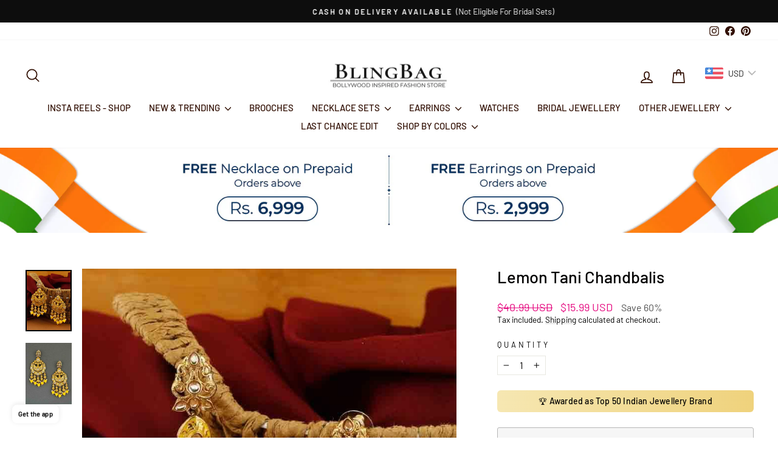

--- FILE ---
content_type: text/html; charset=utf-8
request_url: https://blingbag.co.in/products/lemon-tani-chaandbali-earrings
body_size: 51655
content:
<!doctype html>
<html class="no-js" lang="en" dir="ltr">
<head>
  <meta charset="utf-8">
  <meta http-equiv="X-UA-Compatible" content="IE=edge,chrome=1">
  <meta name="viewport" content="width=device-width,initial-scale=1">
  <meta name="theme-color" content="#010000">
  <link rel="canonical" href="https://blingbag.co.in/products/lemon-tani-chaandbali-earrings">
  <link rel="preconnect" href="https://cdn.shopify.com" crossorigin>
  <link rel="preconnect" href="https://fonts.shopifycdn.com" crossorigin>
  <link rel="dns-prefetch" href="https://productreviews.shopifycdn.com">
  <link rel="dns-prefetch" href="https://ajax.googleapis.com">
  <link rel="dns-prefetch" href="https://maps.googleapis.com">
  <link rel="dns-prefetch" href="https://maps.gstatic.com"><link rel="shortcut icon" href="//blingbag.co.in/cdn/shop/files/Untitled_design_16_32x32.png?v=1760600773" type="image/png" /><title>Lemon Tani Chandbalis
&ndash; Bling Bag
</title>
<meta name="description" content="Description Lemon Tani Chaandbali Earrings Dimensions Color : Lemon Yellow ,Metalic Golden Size : 11*4.5 cms Weight : 48 gms Material : Alloy,Kundan,Beads Unit : Pair Note Due to limitations in the photography and natural light settings, actual product colors might vary a bit from what it appears in the photographs. Th"><meta property="og:site_name" content="Bling Bag">
  <meta property="og:url" content="https://blingbag.co.in/products/lemon-tani-chaandbali-earrings">
  <meta property="og:title" content="Lemon Tani Chandbalis">
  <meta property="og:type" content="product">
  <meta property="og:description" content="Description Lemon Tani Chaandbali Earrings Dimensions Color : Lemon Yellow ,Metalic Golden Size : 11*4.5 cms Weight : 48 gms Material : Alloy,Kundan,Beads Unit : Pair Note Due to limitations in the photography and natural light settings, actual product colors might vary a bit from what it appears in the photographs. Th"><meta property="og:image" content="http://blingbag.co.in/cdn/shop/products/78-1_f026b439-4b0d-48a8-91ca-2ff84d37cc95.jpg?v=1753937208">
    <meta property="og:image:secure_url" content="https://blingbag.co.in/cdn/shop/products/78-1_f026b439-4b0d-48a8-91ca-2ff84d37cc95.jpg?v=1753937208">
    <meta property="og:image:width" content="750">
    <meta property="og:image:height" content="1000"><meta name="twitter:site" content="@">
  <meta name="twitter:card" content="summary_large_image">
  <meta name="twitter:title" content="Lemon Tani Chandbalis">
  <meta name="twitter:description" content="Description Lemon Tani Chaandbali Earrings Dimensions Color : Lemon Yellow ,Metalic Golden Size : 11*4.5 cms Weight : 48 gms Material : Alloy,Kundan,Beads Unit : Pair Note Due to limitations in the photography and natural light settings, actual product colors might vary a bit from what it appears in the photographs. Th">
<style data-shopify>@font-face {
  font-family: Barlow;
  font-weight: 500;
  font-style: normal;
  font-display: swap;
  src: url("//blingbag.co.in/cdn/fonts/barlow/barlow_n5.a193a1990790eba0cc5cca569d23799830e90f07.woff2") format("woff2"),
       url("//blingbag.co.in/cdn/fonts/barlow/barlow_n5.ae31c82169b1dc0715609b8cc6a610b917808358.woff") format("woff");
}

  @font-face {
  font-family: Barlow;
  font-weight: 400;
  font-style: normal;
  font-display: swap;
  src: url("//blingbag.co.in/cdn/fonts/barlow/barlow_n4.038c60d7ea9ddb238b2f64ba6f463ba6c0b5e5ad.woff2") format("woff2"),
       url("//blingbag.co.in/cdn/fonts/barlow/barlow_n4.074a9f2b990b38aec7d56c68211821e455b6d075.woff") format("woff");
}


  @font-face {
  font-family: Barlow;
  font-weight: 600;
  font-style: normal;
  font-display: swap;
  src: url("//blingbag.co.in/cdn/fonts/barlow/barlow_n6.329f582a81f63f125e63c20a5a80ae9477df68e1.woff2") format("woff2"),
       url("//blingbag.co.in/cdn/fonts/barlow/barlow_n6.0163402e36247bcb8b02716880d0b39568412e9e.woff") format("woff");
}

  @font-face {
  font-family: Barlow;
  font-weight: 400;
  font-style: italic;
  font-display: swap;
  src: url("//blingbag.co.in/cdn/fonts/barlow/barlow_i4.8c59b6445f83f078b3520bad98b24d859431b377.woff2") format("woff2"),
       url("//blingbag.co.in/cdn/fonts/barlow/barlow_i4.bf7e6d69237bd02188410034976892368fd014c0.woff") format("woff");
}

  @font-face {
  font-family: Barlow;
  font-weight: 600;
  font-style: italic;
  font-display: swap;
  src: url("//blingbag.co.in/cdn/fonts/barlow/barlow_i6.5a22bd20fb27bad4d7674cc6e666fb9c77d813bb.woff2") format("woff2"),
       url("//blingbag.co.in/cdn/fonts/barlow/barlow_i6.1c8787fcb59f3add01a87f21b38c7ef797e3b3a1.woff") format("woff");
}

</style><link href="//blingbag.co.in/cdn/shop/t/59/assets/theme.css?v=178715327587460075771762500621" rel="stylesheet" type="text/css" media="all" />
<style data-shopify>:root {
    --typeHeaderPrimary: Barlow;
    --typeHeaderFallback: sans-serif;
    --typeHeaderSize: 32px;
    --typeHeaderWeight: 500;
    --typeHeaderLineHeight: 1;
    --typeHeaderSpacing: 0.0em;

    --typeBasePrimary:Barlow;
    --typeBaseFallback:sans-serif;
    --typeBaseSize: 16px;
    --typeBaseWeight: 400;
    --typeBaseSpacing: 0.0em;
    --typeBaseLineHeight: 1.3;
    --typeBaselineHeightMinus01: 1.2;

    --typeCollectionTitle: 15px;

    --iconWeight: 4px;
    --iconLinecaps: round;

    
        --buttonRadius: 3px;
    

    --colorGridOverlayOpacity: 0.12;
    --colorAnnouncement: #0d0d0d;
    --colorAnnouncementText: #ffffff;

    --colorBody: #ffffff;
    --colorBodyAlpha05: rgba(255, 255, 255, 0.05);
    --colorBodyDim: #f2f2f2;
    --colorBodyLightDim: #fafafa;
    --colorBodyMediumDim: #f5f5f5;


    --colorBorder: #e8e8e1;

    --colorBtnPrimary: #010000;
    --colorBtnPrimaryLight: #340000;
    --colorBtnPrimaryDim: #000000;
    --colorBtnPrimaryText: #ffffff;

    --colorCartDot: #e5097f;

    --colorDrawers: #ffffff;
    --colorDrawersDim: #f2f2f2;
    --colorDrawerBorder: #e8e8e1;
    --colorDrawerText: #321004;
    --colorDrawerTextDark: #000000;
    --colorDrawerButton: #321004;
    --colorDrawerButtonText: #ffffff;

    --colorFooter: #ffffff;
    --colorFooterText: #321004;
    --colorFooterTextAlpha01: #321004;

    --colorGridOverlay: #0f0f0f;
    --colorGridOverlayOpacity: 0.1;

    --colorHeaderTextAlpha01: rgba(50, 16, 4, 0.1);

    --colorHeroText: #ffffff;

    --colorSmallImageBg: #e8e8e1;
    --colorLargeImageBg: #e8e8e1;

    --colorImageOverlay: #321004;
    --colorImageOverlayOpacity: 0.1;
    --colorImageOverlayTextShadow: 0.2;

    --colorLink: #010000;

    --colorModalBg: rgba(230, 230, 230, 0.6);

    --colorNav: #ffffff;
    --colorNavText: #321004;

    --colorPrice: #e5097f;

    --colorSaleTag: #e8e8e1;
    --colorSaleTagText: #0d0d0d;

    --colorTextBody: #010000;
    --colorTextBodyAlpha015: rgba(1, 0, 0, 0.15);
    --colorTextBodyAlpha005: rgba(1, 0, 0, 0.05);
    --colorTextBodyAlpha008: rgba(1, 0, 0, 0.08);
    --colorTextSavings: #505050;

    --urlIcoSelect: url(//blingbag.co.in/cdn/shop/t/59/assets/ico-select.svg);
    --urlIcoSelectFooter: url(//blingbag.co.in/cdn/shop/t/59/assets/ico-select-footer.svg);
    --urlIcoSelectWhite: url(//blingbag.co.in/cdn/shop/t/59/assets/ico-select-white.svg);

    --grid-gutter: 17px;
    --drawer-gutter: 20px;

    --sizeChartMargin: 25px 0;
    --sizeChartIconMargin: 5px;

    --newsletterReminderPadding: 40px;

    /*Shop Pay Installments*/
    --color-body-text: #010000;
    --color-body: #ffffff;
    --color-bg: #ffffff;
    }

    .placeholder-content {
    background-image: linear-gradient(100deg, #e8e8e1 40%, #e1e1d8 63%, #e8e8e1 79%);
    }</style><script>
    document.documentElement.className = document.documentElement.className.replace('no-js', 'js');

    window.theme = window.theme || {};
    theme.routes = {
      home: "/",
      cart: "/cart.js",
      cartPage: "/cart",
      cartAdd: "/cart/add.js",
      cartChange: "/cart/change.js",
      search: "/search",
      predictiveSearch: "/search/suggest"
    };
    theme.strings = {
      soldOut: "Sold Out",
      unavailable: "Unavailable",
      inStockLabel: "In stock, ready to ship",
      oneStockLabel: "Low stock - [count] item left",
      otherStockLabel: "Low stock - [count] items left",
      willNotShipUntil: "Ready to ship [date]",
      willBeInStockAfter: "Back in stock [date]",
      waitingForStock: "Backordered, shipping soon",
      savePrice: "Save [saved_amount]",
      cartEmpty: "Your cart is currently empty.",
      cartTermsConfirmation: "You must agree with the terms and conditions of sales to check out",
      searchCollections: "Collections",
      searchPages: "Pages",
      searchArticles: "Articles",
      productFrom: "from ",
      maxQuantity: "You can only have [quantity] of [title] in your cart."
    };
    theme.settings = {
      cartType: "drawer",
      isCustomerTemplate: false,
      moneyFormat: "\u003cspan class=money\u003e₹ {{amount}} \u003c\/span\u003e",
      saveType: "percent",
      productImageSize: "square",
      productImageCover: true,
      predictiveSearch: true,
      predictiveSearchType: null,
      predictiveSearchVendor: false,
      predictiveSearchPrice: true,
      quickView: true,
      themeName: 'Impulse',
      themeVersion: "8.0.0"
    };
  </script>

  <script>window.performance && window.performance.mark && window.performance.mark('shopify.content_for_header.start');</script><meta name="google-site-verification" content="2GjjfKEzD1IQHMlOMcBXaWsucO0PTvzFfUTnkQGdguA">
<meta id="shopify-digital-wallet" name="shopify-digital-wallet" content="/21389743/digital_wallets/dialog">
<meta id="in-context-paypal-metadata" data-shop-id="21389743" data-venmo-supported="false" data-environment="production" data-locale="en_US" data-paypal-v4="true" data-currency="INR">
<link rel="alternate" type="application/json+oembed" href="https://blingbag.co.in/products/lemon-tani-chaandbali-earrings.oembed">
<script async="async" src="/checkouts/internal/preloads.js?locale=en-IN"></script>
<script id="shopify-features" type="application/json">{"accessToken":"ac0eac2bdb9e31d9416a4727b07e9ce5","betas":["rich-media-storefront-analytics"],"domain":"blingbag.co.in","predictiveSearch":true,"shopId":21389743,"locale":"en"}</script>
<script>var Shopify = Shopify || {};
Shopify.shop = "theblingbag.myshopify.com";
Shopify.locale = "en";
Shopify.currency = {"active":"INR","rate":"1.0"};
Shopify.country = "IN";
Shopify.theme = {"name":"Impulse","id":152707989752,"schema_name":"Impulse","schema_version":"8.0.0","theme_store_id":857,"role":"main"};
Shopify.theme.handle = "null";
Shopify.theme.style = {"id":null,"handle":null};
Shopify.cdnHost = "blingbag.co.in/cdn";
Shopify.routes = Shopify.routes || {};
Shopify.routes.root = "/";</script>
<script type="module">!function(o){(o.Shopify=o.Shopify||{}).modules=!0}(window);</script>
<script>!function(o){function n(){var o=[];function n(){o.push(Array.prototype.slice.apply(arguments))}return n.q=o,n}var t=o.Shopify=o.Shopify||{};t.loadFeatures=n(),t.autoloadFeatures=n()}(window);</script>
<script id="shop-js-analytics" type="application/json">{"pageType":"product"}</script>
<script defer="defer" async type="module" src="//blingbag.co.in/cdn/shopifycloud/shop-js/modules/v2/client.init-shop-cart-sync_BT-GjEfc.en.esm.js"></script>
<script defer="defer" async type="module" src="//blingbag.co.in/cdn/shopifycloud/shop-js/modules/v2/chunk.common_D58fp_Oc.esm.js"></script>
<script defer="defer" async type="module" src="//blingbag.co.in/cdn/shopifycloud/shop-js/modules/v2/chunk.modal_xMitdFEc.esm.js"></script>
<script type="module">
  await import("//blingbag.co.in/cdn/shopifycloud/shop-js/modules/v2/client.init-shop-cart-sync_BT-GjEfc.en.esm.js");
await import("//blingbag.co.in/cdn/shopifycloud/shop-js/modules/v2/chunk.common_D58fp_Oc.esm.js");
await import("//blingbag.co.in/cdn/shopifycloud/shop-js/modules/v2/chunk.modal_xMitdFEc.esm.js");

  window.Shopify.SignInWithShop?.initShopCartSync?.({"fedCMEnabled":true,"windoidEnabled":true});

</script>
<script>(function() {
  var isLoaded = false;
  function asyncLoad() {
    if (isLoaded) return;
    isLoaded = true;
    var urls = ["https:\/\/chimpstatic.com\/mcjs-connected\/js\/users\/2325e50c7320c9bbabd2d3dca\/f10c952137069993db4894cc7.js?shop=theblingbag.myshopify.com","https:\/\/chimpstatic.com\/mcjs-connected\/js\/users\/2325e50c7320c9bbabd2d3dca\/85c6cf1020be4091cdba2e64b.js?shop=theblingbag.myshopify.com","https:\/\/toastibar-cdn.makeprosimp.com\/v1\/published\/53140\/bb3771dda0714368a341cc65e70096b0\/78527\/app.js?v=1\u0026shop=theblingbag.myshopify.com","https:\/\/sdks.automizely.com\/conversions\/v1\/conversions.js?app_connection_id=b2aa4be84aab4bf0807eef5f25633e93\u0026mapped_org_id=4544def4e8a66729e5ac7442cdc3bbd9_v1\u0026shop=theblingbag.myshopify.com","https:\/\/blingbag.co.in\/apps\/buckscc\/sdk.min.js?shop=theblingbag.myshopify.com","\/\/code.tidio.co\/13mcjge00yricrolq1nqumdu1rf1qwf5.js?shop=theblingbag.myshopify.com","https:\/\/cdnicart.identixweb.com\/assets\/js\/editor_popup_modal.min.js?shop=theblingbag.myshopify.com","https:\/\/api.interakt.ai\/v1\/app\/shopify\/widget\/?org_id=afd231da-f3e7-4fc2-b59f-2d04d0b22555\u0026widget-token=3zxDoC4xdB6d67pVKtMtgR9Rz2R9xjHM\u0026shop=theblingbag.myshopify.com","https:\/\/sr-cdn.shiprocket.in\/sr-promise\/static\/uc.js?channel_id=4\u0026sr_company_id=52569\u0026shop=theblingbag.myshopify.com"];
    for (var i = 0; i < urls.length; i++) {
      var s = document.createElement('script');
      s.type = 'text/javascript';
      s.async = true;
      s.src = urls[i];
      var x = document.getElementsByTagName('script')[0];
      x.parentNode.insertBefore(s, x);
    }
  };
  if(window.attachEvent) {
    window.attachEvent('onload', asyncLoad);
  } else {
    window.addEventListener('load', asyncLoad, false);
  }
})();</script>
<script id="__st">var __st={"a":21389743,"offset":19800,"reqid":"581ddae6-bd09-48f4-b122-738656d03c07-1769477844","pageurl":"blingbag.co.in\/products\/lemon-tani-chaandbali-earrings","u":"f2497187dc55","p":"product","rtyp":"product","rid":6075164885168};</script>
<script>window.ShopifyPaypalV4VisibilityTracking = true;</script>
<script id="captcha-bootstrap">!function(){'use strict';const t='contact',e='account',n='new_comment',o=[[t,t],['blogs',n],['comments',n],[t,'customer']],c=[[e,'customer_login'],[e,'guest_login'],[e,'recover_customer_password'],[e,'create_customer']],r=t=>t.map((([t,e])=>`form[action*='/${t}']:not([data-nocaptcha='true']) input[name='form_type'][value='${e}']`)).join(','),a=t=>()=>t?[...document.querySelectorAll(t)].map((t=>t.form)):[];function s(){const t=[...o],e=r(t);return a(e)}const i='password',u='form_key',d=['recaptcha-v3-token','g-recaptcha-response','h-captcha-response',i],f=()=>{try{return window.sessionStorage}catch{return}},m='__shopify_v',_=t=>t.elements[u];function p(t,e,n=!1){try{const o=window.sessionStorage,c=JSON.parse(o.getItem(e)),{data:r}=function(t){const{data:e,action:n}=t;return t[m]||n?{data:e,action:n}:{data:t,action:n}}(c);for(const[e,n]of Object.entries(r))t.elements[e]&&(t.elements[e].value=n);n&&o.removeItem(e)}catch(o){console.error('form repopulation failed',{error:o})}}const l='form_type',E='cptcha';function T(t){t.dataset[E]=!0}const w=window,h=w.document,L='Shopify',v='ce_forms',y='captcha';let A=!1;((t,e)=>{const n=(g='f06e6c50-85a8-45c8-87d0-21a2b65856fe',I='https://cdn.shopify.com/shopifycloud/storefront-forms-hcaptcha/ce_storefront_forms_captcha_hcaptcha.v1.5.2.iife.js',D={infoText:'Protected by hCaptcha',privacyText:'Privacy',termsText:'Terms'},(t,e,n)=>{const o=w[L][v],c=o.bindForm;if(c)return c(t,g,e,D).then(n);var r;o.q.push([[t,g,e,D],n]),r=I,A||(h.body.append(Object.assign(h.createElement('script'),{id:'captcha-provider',async:!0,src:r})),A=!0)});var g,I,D;w[L]=w[L]||{},w[L][v]=w[L][v]||{},w[L][v].q=[],w[L][y]=w[L][y]||{},w[L][y].protect=function(t,e){n(t,void 0,e),T(t)},Object.freeze(w[L][y]),function(t,e,n,w,h,L){const[v,y,A,g]=function(t,e,n){const i=e?o:[],u=t?c:[],d=[...i,...u],f=r(d),m=r(i),_=r(d.filter((([t,e])=>n.includes(e))));return[a(f),a(m),a(_),s()]}(w,h,L),I=t=>{const e=t.target;return e instanceof HTMLFormElement?e:e&&e.form},D=t=>v().includes(t);t.addEventListener('submit',(t=>{const e=I(t);if(!e)return;const n=D(e)&&!e.dataset.hcaptchaBound&&!e.dataset.recaptchaBound,o=_(e),c=g().includes(e)&&(!o||!o.value);(n||c)&&t.preventDefault(),c&&!n&&(function(t){try{if(!f())return;!function(t){const e=f();if(!e)return;const n=_(t);if(!n)return;const o=n.value;o&&e.removeItem(o)}(t);const e=Array.from(Array(32),(()=>Math.random().toString(36)[2])).join('');!function(t,e){_(t)||t.append(Object.assign(document.createElement('input'),{type:'hidden',name:u})),t.elements[u].value=e}(t,e),function(t,e){const n=f();if(!n)return;const o=[...t.querySelectorAll(`input[type='${i}']`)].map((({name:t})=>t)),c=[...d,...o],r={};for(const[a,s]of new FormData(t).entries())c.includes(a)||(r[a]=s);n.setItem(e,JSON.stringify({[m]:1,action:t.action,data:r}))}(t,e)}catch(e){console.error('failed to persist form',e)}}(e),e.submit())}));const S=(t,e)=>{t&&!t.dataset[E]&&(n(t,e.some((e=>e===t))),T(t))};for(const o of['focusin','change'])t.addEventListener(o,(t=>{const e=I(t);D(e)&&S(e,y())}));const B=e.get('form_key'),M=e.get(l),P=B&&M;t.addEventListener('DOMContentLoaded',(()=>{const t=y();if(P)for(const e of t)e.elements[l].value===M&&p(e,B);[...new Set([...A(),...v().filter((t=>'true'===t.dataset.shopifyCaptcha))])].forEach((e=>S(e,t)))}))}(h,new URLSearchParams(w.location.search),n,t,e,['guest_login'])})(!0,!0)}();</script>
<script integrity="sha256-4kQ18oKyAcykRKYeNunJcIwy7WH5gtpwJnB7kiuLZ1E=" data-source-attribution="shopify.loadfeatures" defer="defer" src="//blingbag.co.in/cdn/shopifycloud/storefront/assets/storefront/load_feature-a0a9edcb.js" crossorigin="anonymous"></script>
<script data-source-attribution="shopify.dynamic_checkout.dynamic.init">var Shopify=Shopify||{};Shopify.PaymentButton=Shopify.PaymentButton||{isStorefrontPortableWallets:!0,init:function(){window.Shopify.PaymentButton.init=function(){};var t=document.createElement("script");t.src="https://blingbag.co.in/cdn/shopifycloud/portable-wallets/latest/portable-wallets.en.js",t.type="module",document.head.appendChild(t)}};
</script>
<script data-source-attribution="shopify.dynamic_checkout.buyer_consent">
  function portableWalletsHideBuyerConsent(e){var t=document.getElementById("shopify-buyer-consent"),n=document.getElementById("shopify-subscription-policy-button");t&&n&&(t.classList.add("hidden"),t.setAttribute("aria-hidden","true"),n.removeEventListener("click",e))}function portableWalletsShowBuyerConsent(e){var t=document.getElementById("shopify-buyer-consent"),n=document.getElementById("shopify-subscription-policy-button");t&&n&&(t.classList.remove("hidden"),t.removeAttribute("aria-hidden"),n.addEventListener("click",e))}window.Shopify?.PaymentButton&&(window.Shopify.PaymentButton.hideBuyerConsent=portableWalletsHideBuyerConsent,window.Shopify.PaymentButton.showBuyerConsent=portableWalletsShowBuyerConsent);
</script>
<script>
  function portableWalletsCleanup(e){e&&e.src&&console.error("Failed to load portable wallets script "+e.src);var t=document.querySelectorAll("shopify-accelerated-checkout .shopify-payment-button__skeleton, shopify-accelerated-checkout-cart .wallet-cart-button__skeleton"),e=document.getElementById("shopify-buyer-consent");for(let e=0;e<t.length;e++)t[e].remove();e&&e.remove()}function portableWalletsNotLoadedAsModule(e){e instanceof ErrorEvent&&"string"==typeof e.message&&e.message.includes("import.meta")&&"string"==typeof e.filename&&e.filename.includes("portable-wallets")&&(window.removeEventListener("error",portableWalletsNotLoadedAsModule),window.Shopify.PaymentButton.failedToLoad=e,"loading"===document.readyState?document.addEventListener("DOMContentLoaded",window.Shopify.PaymentButton.init):window.Shopify.PaymentButton.init())}window.addEventListener("error",portableWalletsNotLoadedAsModule);
</script>

<script type="module" src="https://blingbag.co.in/cdn/shopifycloud/portable-wallets/latest/portable-wallets.en.js" onError="portableWalletsCleanup(this)" crossorigin="anonymous"></script>
<script nomodule>
  document.addEventListener("DOMContentLoaded", portableWalletsCleanup);
</script>

<link id="shopify-accelerated-checkout-styles" rel="stylesheet" media="screen" href="https://blingbag.co.in/cdn/shopifycloud/portable-wallets/latest/accelerated-checkout-backwards-compat.css" crossorigin="anonymous">
<style id="shopify-accelerated-checkout-cart">
        #shopify-buyer-consent {
  margin-top: 1em;
  display: inline-block;
  width: 100%;
}

#shopify-buyer-consent.hidden {
  display: none;
}

#shopify-subscription-policy-button {
  background: none;
  border: none;
  padding: 0;
  text-decoration: underline;
  font-size: inherit;
  cursor: pointer;
}

#shopify-subscription-policy-button::before {
  box-shadow: none;
}

      </style>

<script>window.performance && window.performance.mark && window.performance.mark('shopify.content_for_header.end');</script>

  <script src="//blingbag.co.in/cdn/shop/t/59/assets/vendor-scripts-v11.js" defer="defer"></script><script src="//blingbag.co.in/cdn/shop/t/59/assets/theme.js?v=22325264162658116151753087245" defer="defer"></script>
  

<script type="text/javascript">
    (function(c,l,a,r,i,t,y){
        c[a]=c[a]||function(){(c[a].q=c[a].q||[]).push(arguments)};
        t=l.createElement(r);t.async=1;t.src="https://www.clarity.ms/tag/"+i;
        y=l.getElementsByTagName(r)[0];y.parentNode.insertBefore(t,y);
    })(window, document, "clarity", "script", "p1fv1fv5e6");
</script>

<script type="application/ld+json">
{
  "@context": "https://schema.org",
  "@type": "Organization",
  "name": "BlingBag",
  "alternateName": "Bling Bag",
  "url": "https://blingbag.co.in",
  "logo": "https://cdn.shopify.com/s/files/1/2138/9743/files/Blingbag_logo.png?v=1768297117",
  "description": "BlingBag is a woman founded Bollywood-inspired Indian jewellery brand, awarded among India’s Top 50 Jewellery Brands, trusted by 1.2M+ customers worldwide, offering 50 color shades and 500+ designs of festive and bridal earrings and necklaces in Kundan and Victorian jewellery.",
  "foundingDate": "2015",
  "founder": {
    "@type": "Person",
    "name": "Harvi Shah"
  },
  "sameAs": [
    "https://www.instagram.com/theblingbag",
    "https://www.facebook.com/theblingbag",
    "https://in.pinterest.com/the_bling_bag/"
  ],
  "contactPoint": {
    "@type": "ContactPoint",
    "contactType": "customer support",
    "availableLanguage": ["English"],
    "areaServed": ["IN", "US", "UK", "AE"]
  },
  "areaServed": {
    "@type": "Country",
    "name": "India"
  }
}
</script>


<!-- BEGIN app block: shopify://apps/blockify-fraud-filter/blocks/app_embed/2e3e0ba5-0e70-447a-9ec5-3bf76b5ef12e --> 
 
 
    <script>
        window.blockifyShopIdentifier = "theblingbag.myshopify.com";
        window.ipBlockerMetafields = "{\"showOverlayByPass\":false,\"disableSpyExtensions\":false,\"blockUnknownBots\":false,\"activeApp\":true,\"blockByMetafield\":false,\"visitorAnalytic\":true,\"showWatermark\":true}";
        window.blockifyRules = "{\"whitelist\":[],\"blacklist\":[]}";
        window.ipblockerBlockTemplate = "{\"customCss\":\"#blockify---container{--bg-blockify: #fff;position:relative}#blockify---container::after{content:'';position:absolute;inset:0;background-repeat:no-repeat !important;background-size:cover !important;background:var(--bg-blockify);z-index:0}#blockify---container #blockify---container__inner{display:flex;flex-direction:column;align-items:center;position:relative;z-index:1}#blockify---container #blockify---container__inner #blockify-block-content{display:flex;flex-direction:column;align-items:center;text-align:center}#blockify---container #blockify---container__inner #blockify-block-content #blockify-block-superTitle{display:none !important}#blockify---container #blockify---container__inner #blockify-block-content #blockify-block-title{font-size:313%;font-weight:bold;margin-top:1em}@media only screen and (min-width: 768px) and (max-width: 1199px){#blockify---container #blockify---container__inner #blockify-block-content #blockify-block-title{font-size:188%}}@media only screen and (max-width: 767px){#blockify---container #blockify---container__inner #blockify-block-content #blockify-block-title{font-size:107%}}#blockify---container #blockify---container__inner #blockify-block-content #blockify-block-description{font-size:125%;margin:1.5em;line-height:1.5}@media only screen and (min-width: 768px) and (max-width: 1199px){#blockify---container #blockify---container__inner #blockify-block-content #blockify-block-description{font-size:88%}}@media only screen and (max-width: 767px){#blockify---container #blockify---container__inner #blockify-block-content #blockify-block-description{font-size:107%}}#blockify---container #blockify---container__inner #blockify-block-content #blockify-block-description #blockify-block-text-blink{display:none !important}#blockify---container #blockify---container__inner #blockify-logo-block-image{position:relative;width:550px;height:auto;max-height:300px}@media only screen and (max-width: 767px){#blockify---container #blockify---container__inner #blockify-logo-block-image{width:300px}}#blockify---container #blockify---container__inner #blockify-logo-block-image::before{content:'';display:block;padding-bottom:56.2%}#blockify---container #blockify---container__inner #blockify-logo-block-image img{position:absolute;top:0;left:0;width:100%;height:100%;object-fit:contain}\\n\",\"logoImage\":{\"active\":true,\"value\":\"https:\/\/apps-shopify.ipblocker.io\/s\/api\/public\/assets\/default-thumbnail.png\"},\"title\":{\"active\":true,\"text\":\"Access Denied\",\"color\":\"#000000\"},\"superTitle\":{\"active\":false,\"text\":null,\"color\":null},\"description\":{\"active\":true,\"text\":\"The site owner may have set restrictions that prevent you from accessing the site. Please contact the site owner for access.\",\"color\":\"#000000\"},\"background\":{\"active\":true,\"type\":\"1\",\"value\":\"#ffffff\"}}";

        
            window.blockifyProductCollections = [62777917501,386444427512];
        
    </script>
<link href="https://cdn.shopify.com/extensions/019bf87f-ce60-72e9-ba30-9a88fa4020b9/blockify-shopify-290/assets/blockify-embed.min.js" as="script" type="text/javascript" rel="preload"><link href="https://cdn.shopify.com/extensions/019bf87f-ce60-72e9-ba30-9a88fa4020b9/blockify-shopify-290/assets/prevent-bypass-script.min.js" as="script" type="text/javascript" rel="preload">
<script type="text/javascript">
    window.blockifyBaseUrl = 'https://fraud.blockifyapp.com/s/api';
    window.blockifyPublicUrl = 'https://fraud.blockifyapp.com/s/api/public';
    window.bucketUrl = 'https://storage.synctrack.io/megamind-fraud';
    window.storefrontApiUrl  = 'https://fraud.blockifyapp.com/p/api';
</script>
<script type="text/javascript">
  window.blockifyChecking = true;
</script>
<script id="blockifyScriptByPass" type="text/javascript" src=https://cdn.shopify.com/extensions/019bf87f-ce60-72e9-ba30-9a88fa4020b9/blockify-shopify-290/assets/prevent-bypass-script.min.js async></script>
<script id="blockifyScriptTag" type="text/javascript" src=https://cdn.shopify.com/extensions/019bf87f-ce60-72e9-ba30-9a88fa4020b9/blockify-shopify-290/assets/blockify-embed.min.js async></script>


<!-- END app block --><!-- BEGIN app block: shopify://apps/bucks/blocks/app-embed/4f0a9b06-9da4-4a49-b378-2de9d23a3af3 -->
<script>
  window.bucksCC = window.bucksCC || {};
  window.bucksCC.metaConfig = {};
  window.bucksCC.reConvert = function() {};
  "function" != typeof Object.assign && (Object.assign = function(n) {
    if (null == n) 
      throw new TypeError("Cannot convert undefined or null to object");
    



    for (var r = Object(n), t = 1; t < arguments.length; t++) {
      var e = arguments[t];
      if (null != e) 
        for (var o in e) 
          e.hasOwnProperty(o) && (r[o] = e[o])
    }
    return r
  });

const bucks_validateJson = json => {
    let checkedJson;
    try {
        checkedJson = JSON.parse(json);
    } catch (error) { }
    return checkedJson;
};

  const bucks_encodedData = "[base64]";

  const bucks_myshopifyDomain = "blingbag.co.in";

  const decodedURI = atob(bucks_encodedData);
  const bucks_decodedString = decodeURIComponent(decodedURI);


  const bucks_parsedData = bucks_validateJson(bucks_decodedString) || {};
  Object.assign(window.bucksCC.metaConfig, {

    ... bucks_parsedData,
    money_format: "\u003cspan class=money\u003e₹ {{amount}} \u003c\/span\u003e",
    money_with_currency_format: "\u003cspan class=money\u003e₹ {{amount}} \u003c\/span\u003e",
    userCurrency: "INR"

  });
  window.bucksCC.reConvert = function() {};
  window.bucksCC.themeAppExtension = true;
  window.bucksCC.metaConfig.multiCurrencies = [];
  window.bucksCC.localization = {};
  
  

  window.bucksCC.localization.availableCountries = ["AU","AT","BH","BD","BY","BE","BT","BA","BR","BN","KH","CA","HR","CY","CZ","DK","FJ","FI","FR","DE","GR","GG","HK","HU","IN","ID","IE","IT","JP","JO","KE","KW","LV","LU","MY","MV","MT","MU","MX","MA","MM","NP","NL","NZ","NG","NO","OM","PH","PL","PT","QA","RU","SA","SG","SK","SI","ZA","KR","ES","LK","SE","CH","TW","TZ","TH","TT","TR","UA","AE","GB","US","VN"];
  window.bucksCC.localization.availableLanguages = ["en"];

  
  window.bucksCC.metaConfig.multiCurrencies = "INR".split(',') || '';
  window.bucksCC.metaConfig.cartCurrency = "INR" || '';

  if ((((window || {}).bucksCC || {}).metaConfig || {}).instantLoader) {
    self.fetch || (self.fetch = function(e, n) {
      return n = n || {},
      new Promise(function(t, s) {
        var r = new XMLHttpRequest,
          o = [],
          u = [],
          i = {},
          a = function() {
            return {
              ok: 2 == (r.status / 100 | 0),
              statusText: r.statusText,
              status: r.status,
              url: r.responseURL,
              text: function() {
                return Promise.resolve(r.responseText)
              },
              json: function() {
                return Promise.resolve(JSON.parse(r.responseText))
              },
              blob: function() {
                return Promise.resolve(new Blob([r.response]))
              },
              clone: a,
              headers: {
                keys: function() {
                  return o
                },
                entries: function() {
                  return u
                },
                get: function(e) {
                  return i[e.toLowerCase()]
                },
                has: function(e) {
                  return e.toLowerCase() in i
                }
              }
            }
          };
        for (var c in r.open(n.method || "get", e, !0), r.onload = function() {
          r.getAllResponseHeaders().replace(/^(.*?):[^S\n]*([sS]*?)$/gm, function(e, n, t) {
            o.push(n = n.toLowerCase()),
            u.push([n, t]),
            i[n] = i[n]
              ? i[n] + "," + t
              : t
          }),
          t(a())
        },
        r.onerror = s,
        r.withCredentials = "include" == n.credentials,
        n.headers) 
          r.setRequestHeader(c, n.headers[c]);
        r.send(n.body || null)
      })
    });
    !function() {
      function t(t) {
        const e = document.createElement("style");
        e.innerText = t,
        document.head.appendChild(e)
      }
      function e(t) {
        const e = document.createElement("script");
        e.type = "text/javascript",
        e.text = t,
        document.head.appendChild(e),
        console.log("%cBUCKSCC: Instant Loader Activated ⚡️", "background: #1c64f6; color: #fff; font-size: 12px; font-weight:bold; padding: 5px 10px; border-radius: 3px")
      }
      let n = sessionStorage.getItem("bucksccHash");
      (
        n = n
          ? JSON.parse(n)
          : null
      )
        ? e(n)
        : fetch(`https://${bucks_myshopifyDomain}/apps/buckscc/sdk.min.js`, {mode: "no-cors"}).then(function(t) {
          return t.text()
        }).then(function(t) {
          if ((t || "").length > 100) {
            const o = JSON.stringify(t);
            sessionStorage.setItem("bucksccHash", o),
            n = t,
            e(t)
          }
        })
    }();
  }

  const themeAppExLoadEvent = new Event("BUCKSCC_THEME-APP-EXTENSION_LOADED", { bubbles: true, cancelable: false });

  // Dispatch the custom event on the window
  window.dispatchEvent(themeAppExLoadEvent);

</script><!-- END app block --><!-- BEGIN app block: shopify://apps/apploy-mobile-app-builder/blocks/apploy/b1c49136-afa0-4125-ac0d-1f6b7aca1d88 --><style>
  :root {
    --apploy-primary-background-color: #fff;
    --apploy-primary-color: #ffffff;
    --apploy-primary-color-foreground: #010000;
    --apploy-secondary-color: #E5097F;
    --apploy-secondary-color-foreground: #ffffff;
  }
</style>
<style>
  <!-- BEGIN app snippet: apploy-css.css -->.apploy-exclusive { display: none; }
.apploy-ma-sticky-header {
  position: fixed;
  top: 0;
  left: 0;
  right: 0;
  z-index: 1000;
}
.apploy-app-install-banner {
  display: none;
  position: fixed;
  left: 0;
  right: 0;
  bottom: 200px;
  width: 90vw;
  margin: 0 auto;
  background-color: var(--apploy-primary-background-color, #fff);
  display: flex;
  align-items: center;
  gap: 16px;
  padding: 12px;
  box-shadow: 0 -2px 10px rgba(0, 0, 0, 0.1);
  z-index: 999999;
  border-radius: 10px;
  animation: fadeIn 0.5s ease-in-out;
}

.ios-safari .apploy-app-install-banner {
  background-color: rgba(255, 255, 255, 0.95);
  backdrop-filter: blur(10px);
  -webkit-backdrop-filter: blur(10px);
  border: 1px solid rgba(0, 0, 0, 0.1);
}

.ios-safari .apploy-app-install-banner-subtitle {
  font-size: 11px;
  line-height: 1.3;
  color: #555;
}

.ios-safari .apploy-app-install-button {
  background-color: var(--apploy-primary-color, #007AFF);
  border-radius: 20px;
  padding: 8px 16px;
  font-weight: 600;
  font-size: 14px;
}

.apploy-app-install-banner-close {
  position: absolute;
  top: -5px;
  right: -5px;
  width: 1.5rem;
  height: 1.5rem;
  border: none;
  background: #b4b3b3;
  color: #000;
  cursor: pointer;
  display: flex;
  align-items: center;
  justify-content: center;
  padding: 10px;
  border-radius: 50%;
  transition: background-color 0.2s;
}

.apploy-app-install-banner .apploy-app-install-banner-content {
  display: flex;
  align-items: center;
  gap: 16px;
  width: 100%;
}

.apploy-app-install-banner .apploy-app-install-banner-logo {
  width: 40px;
  height: 40px;
  border-radius: 8px;
  object-fit: cover;
  box-shadow: 0 2px 4px rgba(0, 0, 0, 0.1);
  flex-shrink: 0;
}

.apploy-app-install-banner .apploy-app-install-banner-text {
  flex: 1;
  min-width: 0;
}

.apploy-app-install-banner .apploy-app-install-banner-title {
  margin: 0;
  font-size: 14px;
  font-weight: 600;
  color: #000;
}

.apploy-app-install-banner .apploy-app-install-banner-subtitle {
  margin: 4px 0 0;
  font-size: 12px;
  color: #666;
}

.apploy-app-install-banner .apploy-app-install-button {
  background-color: var(--apploy-primary-color, #5d73d0);
  color: var(--apploy-primary-color-foreground, #fff);
  border: none;
  border-radius: 6px;
  padding: 8px 16px;
  font-size: 14px;
  font-weight: 500;
  cursor: pointer;
  white-space: nowrap;
  transition: opacity 0.2s;
  flex-shrink: 0;
}

.apploy-app-install-banner .apploy-app-install-button:hover {
  opacity: 0.9;
}

.apploy-app-install-banner-qr {
  display: none;
  position: fixed;
  left: 20px;
  bottom: 80px;
  padding: 14px;
  background: #fff;
  border-radius: 8px;
  box-shadow: 0 2px 6px rgba(0, 0, 0, 0.1);
  z-index: 999999;
  transform: translateY(10px);
  transition:
    opacity 0.3s ease,
    transform 0.3s ease;
}
.apploy-app-install-banner-qr p {
  margin: 0;
  font-size: 12px;
  color: #666;
  text-align: center;
}

.apploy-main-nav {
  display: none;
  position: fixed;
  bottom: 0;
  left: 0;
  right: 0;
  z-index: 1000;
  background: #fff;
  gap: 16px;
  flex-direction: row;
  justify-content: space-evenly;
  padding: 16px 0;
  border-top: 1px solid #e0e0e0;
  -webkit-user-select: none;
  -moz-user-select: none;
  -ms-user-select: none;
  user-select: none;
}
.apploy-main-nav-item {
  text-decoration: none;
  display: flex;
  flex-direction: column;
  align-items: center;
  color: #666;
  transition: color 0.3s ease;
  position: relative;
}
.apploy-main-nav-item img {
  width: 24px;
  height: 24px;
  transition: filter 0.3s ease;
}
.apploy-main-nav-item span {
  font-size: 12px;
}
.apploy-main-nav-item.active {
  color: var(--apploy-primary-color, #000);
}
.apploy-main-nav-item.active img {
  filter: brightness(0) saturate(100%) invert(27%) sepia(51%) saturate(1920%)
    hue-rotate(212deg) brightness(92%) contrast(89%);
}

.apploy-cart-badge {
  position: absolute;
  top: -8px;
  right: -8px;
  min-width: 18px;
  height: 18px;
  padding: 0 4px;
  background-color: var(--apploy-secondary-color, #ff4b4b);
  color: var(--apploy-secondary-color-foreground, #fff);
  border-radius: 9px;
  font-size: 11px;
  font-weight: 600;
  display: flex;
  align-items: center;
  justify-content: center;
  line-height: 1;
}
.apploy-cart-badge:empty {
  display: none;
}

@media only screen and (max-width: 768px) {
}
@media only screen and (min-width: 768px) {
  .apploy-app-install-banner {
    width: 200px;
    cursor: pointer;
    
      left: 20px;
      bottom: 20px;
      right: auto;
      transform-origin: left;
    
    transform: scale(0.8);
    width: auto;
    transition: transform 0.3s ease;
  }
  .apploy-app-install-banner:hover {
    transform: scale(0.85);
  }

  .apploy-app-install-banner-close {
    display: none;
  }
  .apploy-app-install-banner-subtitle {
    display: none;
  }
  .apploy-app-install-banner-qr {
    
      left: 20px;
      bottom: calc(60px + 20px);
      right: auto;
    
    display: none;
  }
  .qr-subtitle {
    max-width: 200px;
    display: block;
  }

}

/* Bottom Sheet Variant */
.apploy-app-install-banner.bottom-sheet {
  position: fixed !important;
  bottom: 0 !important;
  left: 0 !important;
  right: 0 !important;
  width: 100% !important;
  margin: 0 !important;
  border-radius: 12px 12px 0 0;
  padding: 20px;
  display: flex;
  flex-direction: column;
  align-items: center;
  gap: 16px;
  transform: none !important;
  box-shadow: 0 -4px 20px rgba(0, 0, 0, 0.15);
  z-index: 999999;
}

.apploy-app-install-banner.bottom-sheet .apploy-app-install-banner-content {
  display: flex;
  flex-direction: column;
  align-items: center;
  gap: 16px;
  width: 100%;
}

.apploy-app-install-banner.bottom-sheet .apploy-app-install-banner-logo {
  width: 60px;
  height: 60px;
  border-radius: 12px;
  margin-bottom: 8px;
}

.apploy-app-install-banner.bottom-sheet .apploy-app-install-banner-text {
  text-align: center;
  display: flex;
  flex-direction: column;
  align-items: center;
  gap: 8px;
}

.apploy-app-install-banner.bottom-sheet .apploy-app-install-banner-title {
  font-size: 18px;
  font-weight: 600;
}

.apploy-app-install-banner.bottom-sheet .apploy-app-install-banner-subtitle {
  font-size: 14px;
  color: #666;
  max-width: 80%;
}

.apploy-app-install-banner.bottom-sheet .apploy-app-install-button {
  width: 100%;
  max-width: 300px;
  padding: 12px 24px;
  font-size: 16px;
  margin-top: 8px;
}

/* Full Screen Variant */
.apploy-app-install-banner.full-screen {
  position: fixed;
  top: 0;
  left: 0;
  right: 0;
  bottom: 0;
  width: 100%;
  height: 100%;
  background: rgba(0, 0, 0, 0.8);
  border-radius: 0;
  padding: 0;
  display: flex;
  justify-content: center;
  align-items: center;
}

.apploy-app-install-banner.full-screen .apploy-app-install-banner-content {
  background: transparent;
  padding: 32px;
  width: 90%;
  max-width: 400px;
  display: flex;
  flex-direction: column;
  align-items: center;
  gap: 24px;
}

.apploy-app-install-banner.full-screen .apploy-app-install-banner-logo {
  width: 100px;
  height: 100px;
  border-radius: 16px;
  margin-bottom: 16px;
}

.apploy-app-install-banner.full-screen .apploy-app-install-banner-text {
  text-align: center;
  display: flex;
  flex-direction: column;
  align-items: center;
  gap: 12px;
}

.apploy-app-install-banner.full-screen .apploy-app-install-banner-title {
  font-size: 28px;
  font-weight: 600;
  color: #fff;
}

.apploy-app-install-banner.full-screen .apploy-app-install-banner-subtitle {
  font-size: 18px;
  color: rgba(255, 255, 255, 0.9);
  max-width: 90%;
}

.apploy-app-install-banner.full-screen .apploy-app-install-button {
  width: 100%;
  max-width: 300px;
  padding: 16px 32px;
  font-size: 20px;
  border-radius: 12px;
  background-color: var(--apploy-primary-color, #5d73d0);
  color: var(--apploy-primary-color-foreground, #fff);
  box-shadow: 0 4px 12px rgba(0, 0, 0, 0.2);
  transition: transform 0.2s, box-shadow 0.2s;
  margin-top: 16px;
}

.apploy-app-install-banner.full-screen .apploy-app-install-button:hover {
  transform: translateY(-2px);
  box-shadow: 0 6px 16px rgba(0, 0, 0, 0.3);
}

.apploy-app-install-banner.full-screen .apploy-app-install-banner-close {
  position: absolute;
  top: 16px;
  right: 16px;
  width: 40px;
  height: 40px;
  background: rgba(255, 255, 255, 0.2);
  color: #fff;
  border-radius: 50%;
  display: flex;
  align-items: center;
  justify-content: center;
  cursor: pointer;
  transition: background-color 0.2s;
}

.apploy-app-install-banner.full-screen .apploy-app-install-banner-close:hover {
  background: rgba(255, 255, 255, 0.3);
}
<!-- END app snippet -->
</style>
<!-- BEGIN app snippet: app-install-banner --><template id="apploy-app-install-banner-template">
  <div
    class="apploy-app-install-banner"
    id="apploy-app-install-banner"
  >
    <button
      class="apploy-app-install-banner-close"
      id="apploy-app-install-banner-close"
      aria-label="Close banner"
    >
      ✕
    </button>
    <div class="apploy-app-install-banner-content">
      
      <div class="apploy-app-install-banner-text" id="apploy-app-install-banner-text">
        <h3 class="apploy-app-install-banner-title" id="apploy-app-install-banner-title">
          Get the app
        </h3>
        <p class="apploy-app-install-banner-subtitle" id="apploy-app-install-banner-subtitle">
          Install our app to get personalized alerts, features and benefits.
        </p>
      </div>
      <button class="apploy-app-install-button" id="apploy-app-install-banner-button">
        Install App
      </button>
    </div>
  </div>
  
    <div
      class="apploy-app-install-banner-qr"
      id="apploy-app-install-banner-qr"
    >
      <img
        src="//blingbag.co.in/cdn/shop/files/blingbag.png?v=1763024561&width=200"
        alt="Install App"
        width="200"
        height="200"
      >
      <p class="apploy-app-install-banner-subtitle qr-subtitle">
        Install our app to get personalized alerts, features and benefits.
      </p>
    </div>
  
</template>
<!-- END app snippet -->

  <!-- BEGIN app snippet: main-nav -->
<!-- END app snippet -->

<script
  src="/apps/apploy/assets/themes/common.min.js"
  defer
></script>
<!-- BEGIN app snippet: app-manager --><script
  type="text/javascript"
>
  class ApployAppManager {
    constructor() {
      this.appBridge = 'ReactNativeWebView';
      this.userAgent = navigator.userAgent;
      this.deferredPrompt = null;
      this.hiddenElements = [];
      this.banner = null;
      this.bannerButton = null;
      this.bannerQR = null;
      this.bannerText = null;
      this.bannerCloseButton = null;
      this.mainNav = null;
      this.themeConfig = null;
      this.init();
    }

    async init() {
      if (this.isMobileApp()) {
        await this.loadThemeConfig();
        this.initializeMobileApp();
        this.initializeAdditionalCode();
      } else if (this.isPWA()) {
        this.initializePWA();
        this.initializeAdditionalCode();
      } else {
        if (this.isIOSSafari()) {
          document.body.classList.add('ios-safari');
        }
        this.initializeInstallExperience();
      }
    }

    async loadThemeConfig() {
      this.themeConfig = JSON.parse(sessionStorage.getItem('apploy-theme-config'));
      if (!this.themeConfig) {
        const response = await fetch(`/apps/${window.apployApiSubpath}/assets/themes/theme-config.min.json`);
        const themeConfig = await response.json();
        const themeKey = window.Shopify.theme.schema_name.toLowerCase().replaceAll(' ', '-');
        if (themeConfig['themes'][themeKey]) {
          this.themeConfig = themeConfig['themes'][themeKey];
        } else {
          this.themeConfig = themeConfig['themes']['default-theme'];
        }
        if(this.themeConfig){
          sessionStorage.setItem('apploy-theme-config', JSON.stringify(this.themeConfig));
        }
      }
    }

    initializeAdditionalCode() {
      if (window.additionalCss) {
        try {
          const style = document.createElement('style');
          style.textContent = window.additionalCss;
          document.head.appendChild(style);
        } catch (error) {
          console.error('Error applying additional CSS:', error);
        }
      }


      if (window.additionalJavascript) {
        try {
          const scriptFunction = new Function(window.additionalJavascript);
          scriptFunction();
        } catch (error) {
          console.error('Error executing additional JavaScript:', error);
        }
      }
    }

    sendDataToBridge(data) {
      try {
        console.log('Sending data to app bridge', JSON.stringify(data));
        window[this.appBridge].postMessage(JSON.stringify(data));
        console.log('Data sent to app bridge', JSON.stringify(data));
      } catch (error) {
        console.error('Error sending data to app bridge', error);
      }
    }

    sendDataToMobileAppBridge(data) {
      if (!this.isMobileApp()) {
        return;
      }
      try {
        console.log('Sending data to mobile app bridge', JSON.stringify(data));
        window[this.appBridge].postMessage(JSON.stringify(data));
        console.log('Data sent to mobile app bridge', JSON.stringify(data));
      } catch (error) {
        console.error('Error sending data to mobile app bridge', error);
      }
    }

    initializeMobileApp() {
      this.setSalesAttribution();
      
      
      if (window.cssSelectorsToHide) {
        window.cssSelectorsToHide.split(',').forEach((selector) => {
          this.hiddenElements.push(selector);
        });
      }
      if(this.themeConfig){
        this.hiddenElements = [...this.hiddenElements, ...this.themeConfig.elements_to_hide];
      }
    }

    initializePWA() {
      this.setSalesAttribution();
      
      
      this.setupMainNav();
    }

    setSalesChannelAttributeInCart() {
      
      let attributes = {
        "_SalesChannel": 'Apploy'
      };
      
        attributes["_AppExclusiveDiscountEligible"] = 'Yes';
      
      window.apployFetch(window.Shopify.routes.root + 'cart/update.js', {
          method: 'POST',
          headers: {
              'Content-Type': 'application/json'
          },
          body: JSON.stringify({
              attributes: attributes
          })
      })
      .catch(error => console.error('Error adding sales channel attribute to cart:', error));
    }

    setupMainNav() {
      const mainNavTemplate = document.getElementById('apploy-main-nav-template');
      if (mainNavTemplate && this.isPWA()) {
        const clone = mainNavTemplate.content.cloneNode(true);
        document.body.appendChild(clone);
      }
      this.mainNav = document.getElementById('apploy-main-nav');
      if (this.mainNav) {
        this.mainNav.style.display = 'flex';
        document.body.style.paddingBottom = '70px';
      }
    }

    initializeInstallExperience() {
      if (!this.isPWA()) {
        if(this.isAndroid() && window.apployPwaEnabled){
          window.addEventListener('beforeinstallprompt', (e) => {
            this.handleBeforePWAInstallPrompt(e);
            this.setupInstallBanner();
          });
        }else{
          this.setupInstallBanner();
        }
      }
    }

    hasInstallURL() {
      return window.apployAppInstallURL && window.apployAppInstallURL !== '';
    }

    setupInstallBanner() {
      if(document.getElementById('apploy-app-install-banner')){
        return;
      }
      const installBannerTemplate = document.getElementById('apploy-app-install-banner-template');
      if (installBannerTemplate) {
        const clone = installBannerTemplate.content.cloneNode(true);
        document.body.appendChild(clone);
      }

      this.banner = document.getElementById('apploy-app-install-banner');
      if (this.isMobile()) {
        this.banner.classList.add(window.apployMobileBannerType);
      }
      this.bannerButton = document.getElementById('apploy-app-install-banner-button');
      this.bannerQR = document.getElementById('apploy-app-install-banner-qr');
      this.bannerText = document.getElementById('apploy-app-install-banner-text');
      this.bannerCloseButton = document.getElementById('apploy-app-install-banner-close');

      this.banner.style.display = 'none';
      this.bannerButton.style.display = 'none';
      if (this.bannerQR) {
        this.bannerQR.style.display = 'none';
      }

      if (this.isIOSSafari() && window.apployPwaEnabled && !this.hasInstallURL()) {
        const subtitle = document.getElementById('apploy-app-install-banner-subtitle');
        if (subtitle) {
          subtitle.textContent = window.apployPwaInstallBannerSubtitleIOS;
        }
      }

      if (this.bannerButton) {
        const clickHandler = () => {
          if (this.hasInstallURL()) {
            window.location.href = window.apployAppInstallURL;
          } else if (!!this.deferredPrompt) {
            this.showPWAPrompt();
          }
        };
        this.bannerButton.removeEventListener('click', clickHandler);
        this.bannerButton.addEventListener('click', clickHandler);
      }

      if (this.bannerCloseButton) {
        const closeHandler = () => {
          this.hideInstallBanner();
          sessionStorage.setItem('apploy-banner-closed', 'true');
        };
        this.bannerCloseButton.removeEventListener('click', closeHandler);
        this.bannerCloseButton.addEventListener('click', closeHandler);
      }

      if (window.apployPwaEnabled && !this.isPWA() && window.location.hash.includes('pwa-installer') && this.isMobile()){
          this.showInstallBanner();
      }else{
        if (window.apployAppInstallBannerEnabled) {
          setTimeout(() => {
            this.showInstallBanner();
          }, 3000);
        }
      }
    }

    hideInstallBanner() {
      if (this.banner) {
        this.banner.style.display = 'none';
      }
    }

    showInstallBanner() {
      const isMobile = this.isMobile();
      const isDesktop = !isMobile;
      const hasInstallURL = this.hasInstallURL();
      const hasDeferredPrompt = !!this.deferredPrompt;
      const isIOSSafari = this.isIOSSafari();
      const isAndroid = this.isAndroid();

      const showButton =
        (isMobile && hasInstallURL) || // Mobile app
        (isAndroid && hasDeferredPrompt); // Android PWA

      this.bannerButton.style.display = showButton ? 'block' : 'none';

      const shouldShowBanner =
        !this.isBannerClosed() &&
        !this.pwaWasInstalled() &&
        ((isMobile && hasInstallURL) || // Mobile app
         (isAndroid && hasDeferredPrompt) || // Android PWA
         (isIOSSafari && window.apployPwaEnabled) || // iOS PWA
         (isDesktop && hasInstallURL)); // Desktop QR code

      if (shouldShowBanner) {
        this.banner.style.display = 'flex';

        if (isMobile) {
          this.banner.classList.add(window.apployMobileBannerType);
          this.banner.style.bottom = `${window.apployMobileBannerBottomOffset}px`;
        } else {
          this.banner.classList.add(window.apployDesktopBannerPosition);
          this.banner.style.bottom = `${window.apployDesktopBannerBottomOffset}px`;
        }

        if (isDesktop && this.bannerQR) {
          this.banner.addEventListener('mouseenter', () => {
            this.bannerQR.style.display = 'block';
            this.bannerQR.style.animation = 'fadeIn 0.5s ease-in-out';
            this.bannerQR.style.transform = 'translateY(0)';
          });
          this.banner.addEventListener('mouseleave', () => {
            this.bannerQR.style.display = 'none';
          });
        }

        // Update iOS-specific text only for PWA installation
        if (isIOSSafari && window.apployPwaEnabled && !hasInstallURL) {
          const subtitle = document.getElementById('apploy-app-install-banner-subtitle');
          if (subtitle) {
            subtitle.textContent = window.apployPwaInstallBannerSubtitleIOS;
          }
        }

        console.log("window.apployEventsManager.isInstalledAppLogged()", window.apployEventsManager.isInstalledAppLogged());
        if (window.apployEventsManager.isInstalledAppLogged()) {
          window.apployEventsManager.unsetAppInstalledLogged();
        }
      } else {
        this.hideInstallBanner();
      }
    }

    isBannerClosed() {
      return sessionStorage.getItem('apploy-banner-closed') === 'true';
    }

    async showPWAPrompt() {
      if (!this.deferredPrompt) return;
      try {
        await this.deferredPrompt.prompt();
        const { outcome } = await this.deferredPrompt.userChoice;
        if (outcome === 'accepted') {
          this.handlePWAInstalled();
        }
      } catch (error) {
        console.error('PWA install prompt error:', error);
      }
    }

    handleBeforePWAInstallPrompt(event) {
      event.preventDefault();
      this.deferredPrompt = event;
    }

    handlePWAInstalled() {
      this.deferredPrompt = null;
      this.hideInstallBanner();
    }

    pwaWasInstalled() {
      return sessionStorage.getItem('apploy_is_installed_pwa_logged') === 'true';
    }

    setSalesAttribution() {
      this.setSalesChannelAttributeInCart();

      document.querySelectorAll('shopify-accelerated-checkout').forEach((acceleratedCheckout) => {
        if (!acceleratedCheckout.querySelector('input[name="properties[_SalesChannel]"]')) {
          const input = document.createElement('input');
          input.type = 'hidden';
          input.name = 'properties[_SalesChannel]';
          input.value = 'Apploy';
          acceleratedCheckout.appendChild(input);
        }
        
          if (!acceleratedCheckout.querySelector('input[name="properties[_AppExclusiveDiscountEligible]"]')) {
            const appExclusiveDiscountEligibleInput = document.createElement('input');
            appExclusiveDiscountEligibleInput.type = 'hidden';
            appExclusiveDiscountEligibleInput.name = 'properties[_AppExclusiveDiscountEligible]';
            appExclusiveDiscountEligibleInput.value = 'Yes';
            acceleratedCheckout.appendChild(appExclusiveDiscountEligibleInput);
          }
        
      });

      const channelId = sessionStorage.getItem('apploy_ma_channel_id');
      console.log("channel id:", channelId);
      if (!channelId) return;
      document.querySelectorAll('form[action="/cart"], form[action="/cart/add"], form[action="/cart/update"], form[action="/checkout"]').forEach((form) => {
        if (!form.querySelector('input[name="access_token"]')) {
          const input = document.createElement('input');
          input.type = 'hidden';
          input.name = 'access_token';
          input.value = channelId;
          form.appendChild(input);
        } else {
          const input = form.querySelector('input[name="access_token"]');
          if (input) {
            input.value = channelId;
          }
        }
      });
    }

    disableSelect() {
      document.body.style.userSelect = 'none';
      document.body.style.webkitUserSelect = 'none';
      document.body.style.msUserSelect = 'none';
    }

    disableBounce() {
      document.body.style.overscrollBehavior = 'none';
    }

    hideElement(element) {
      if (element) element.style.display = 'none';
    }


    isPWA() {
      try {
        // Only below 2 stores are PWA
        
      } catch (error) {
        return false;
      }
      return false;
    }

    isMobile() {
      return /Android|iPhone|iPad|iPod/i.test(navigator.userAgent) || this.isIOS();
    }

    isAndroid() {
      return /Android/i.test(navigator.userAgent);
    }

    isIOS() {
      return (
        /iPad|iPhone|iPod/.test(navigator.userAgent) ||
        (navigator.platform === "MacIntel" && navigator.maxTouchPoints > 1)
      );
    }

    isSafari() {
      const ua = navigator.userAgent;
      return (
        /^((?!chrome|android).)*safari/i.test(ua) &&
        !ua.includes("CriOS") &&
        !ua.includes("FxiOS")
      );
    }

    isIOSSafari() {
      return this.isIOS() && this.isSafari();
    }

    isMobileApp() {
      
      return window['ReactNativeWebView'] && window['ReactNativeWebView'].postMessage ? true : false;
    }

    isWebPushSupported() {
      if (!('Notification' in window) || !('serviceWorker' in navigator)) return false;
      if (!('PushManager' in window)) return false;

      const userAgent = navigator.userAgent || '';


      if (this.isAndroid()) {
        return this.isPWA();
      }
      // Now handle iOS version manually (no regex because PWA UA is spoofed)
      // Assume iOS 16.4+ if 'Macintosh' + touch
      // OR if normal user agent contains iPhone OS 16_4+ (if not in PWA)
      let majorVersion = 0;
      let minorVersion = 0;

      const versionMatch = userAgent.match(/OS (\d+)[._](\d+)/);
      if (versionMatch) {
        majorVersion = parseInt(versionMatch[1], 10);
        minorVersion = parseInt(versionMatch[2], 10);
      } else {
        // If UA is spoofed, assume iOS 17.4+ because spoofing only started then
        majorVersion = 17;
        minorVersion = 4;
      }

      const isSupportedVersion =
        majorVersion > 16 || (majorVersion === 16 && minorVersion >= 4);

      if (!isSupportedVersion) return false;

      // Check PWA mode
      return this.isPWA();
    }

    async handleNotificationPermission() {
      try {
        let permission = Notification.permission;
        if (permission === 'default') {
          permission = await Notification.requestPermission();
        }

        let currentToken = null;
        let channelType = null;
        if (permission === 'granted') {
            currentToken = await window.apployFirebaseGetToken(window.apployFirebaseMessaging, {
              vapidKey: window.apployFirebaseVapidKey,
              serviceWorkerRegistration: window.apploySwRegistration,
            });

          if (currentToken) {
            if (window.apployFCMToken !== currentToken) {
              window.apployEventsManager.capturePushToken(currentToken);
            }
          } else {
            console.log('No registration token available. Failed to generate one.');
          }
        } else {
          console.log('Notification permission denied');
          window.apployEventsManager.updateEndpoint({
            optOut: 'ALL',
            userId: window.apployCustomer?.id,
            category: 'PushNotification',
            channelType: channelType,
          });
        }
        if(!window.apployEventsManager.isInstalledAppLogged()) {
          window.apployEventsManager.handleAppInstalled();
        }
      } catch (err) {
        console.error('An error occurred while setting up push notifications:', err);
      }
    }

    async setupPNPromptBanner() {

      if (!this.isPWA() || !this.isWebPushSupported() || !this.isIOS()) {
        return;
      }
      if (window.apployFCMToken) {
        return;
      }
      if (sessionStorage.getItem('apploy-pn-banner-closed')) {
        return;
      }

      const installBannerTemplate = document.getElementById('apploy-app-install-banner-template');
      if (installBannerTemplate) {
        const clone = installBannerTemplate.content.cloneNode(true);
        document.body.appendChild(clone);
      }
      this.banner = document.getElementById('apploy-app-install-banner');
      this.bannerButton = document.getElementById('apploy-app-install-banner-button');
      this.bannerText = document.getElementById('apploy-app-install-banner-text');
      this.bannerCloseButton = document.getElementById('apploy-app-install-banner-close');
      if (this.bannerButton) {
        this.bannerButton.textContent = window.apployPwaPNBannerButtonTextIOS || 'Allow';
        const title = document.getElementById('apploy-app-install-banner-title');
        const subtitle = document.getElementById('apploy-app-install-banner-subtitle');
        if (title) {
          title.textContent = window.apployPwaPNBannerTitleIOS || 'Enable Push Notifications';
        }
        if (subtitle) {
          subtitle.textContent = window.apployPwaPNBannerSubtitleIOS || 'Stay updated with personalized alerts.';
        }
        const clickHandler = async () => {
          try {
            await this.handleNotificationPermission();
            this.hideInstallBanner();
            sessionStorage.setItem('apploy-pn-banner-closed', 'true');
          } catch (error) {
            console.error('Error handling notification permission:', error);
          }
        };
        this.bannerButton.removeEventListener('click', clickHandler);
        this.bannerButton.addEventListener('click', clickHandler);
      }
      if (this.bannerCloseButton) {
        const closeHandler = () => {
          this.hideInstallBanner();
          sessionStorage.setItem('apploy-pn-banner-closed', 'true');
        };
        this.bannerCloseButton.removeEventListener('click', closeHandler);
        this.bannerCloseButton.addEventListener('click', closeHandler);
      }
      this.banner.style.display = 'flex';
    }
  }
</script>
<!-- END app snippet -->
<!-- BEGIN app snippet: event-manager --><script
  type="text/javascript"
>
  class ApployEventsManager {
    constructor() {
      this.event_key = 'apploy_user_event';
      this.storageKeys = {
        isLaunchedAppLogged: 'apploy_is_launched_app_logged',
        isInstalledAppLogged: 'apploy_is_installed_app_logged',
        cartProducts: 'apploy_cart_products',
        purchased: 'apploy_purchased',
        lastCompletedCheckoutTimestamp: 'apploy_last_completed_checkout_timestamp',
        searchedQuery: 'apploy_searched_query',
        lastViewedProduct: 'apploy_last_viewed_product',
        lastViewedCollection: 'apploy_last_viewed_collection',
      };
      const parentObj = this;
      if (window.apployAppManager.isMobileApp()) {
        this.refreshCartCount();
        this.sendCustomerData(window.apployCustomer);
        // Listen to localStorage changes
        window.addEventListener('storage', function (event) {
          if (event.key === parentObj.event_key) {
            try {
              const parsedValue = JSON.parse(event.newValue);
              parentObj.processEvent(parsedValue);
            } catch (error) {
              // console.error("Failed to parse apploy_ma_event value", error);
            }
          }
        });
      }

      if (window.apployAppManager.isPWA()) {
        if (this.isInstalledAppLogged() && !this.isLaunchedAppLogged()) {
          this.handleAppLaunched();
        }
        const listenToEvents = setInterval(() => {
          const event = localStorage.getItem(parentObj.event_key);
          // Process StartedCheckout event first if it exists
          const StartedCheckout = localStorage.getItem('StartedCheckout');
          if (StartedCheckout) {
            if (event && event.includes('StartedCheckout')) {
              localStorage.removeItem('StartedCheckout');
            } else {
              parentObj.processEvent(StartedCheckout, 'StartedCheckout');
            }
          }
          if (event) {
            parentObj.processEvent(event);
          }
        }, 1000);

        setTimeout(() => {
          this.trackSession();
        }, 2000);
      }
    }

    trackSession() {
      const sessionKey = 'amplifySessionId';
      let sessionId = sessionStorage.getItem(sessionKey);

      if (!sessionId) {
        sessionId = `${Date.now()}-${Math.random().toString(36).substr(2, 9)}`;
        sessionStorage.setItem(sessionKey, sessionId);
        const secondsTimestamp = Math.floor(new Date().getTime() / 1000) * 1000;
        window.Amplify.Analytics.record({
          name: '_session.start',
          attributes: {
            sessionId: sessionId,
            timestamp: secondsTimestamp,
          },
        });
      }

      return sessionId;
    }

    // Existing methods
    recordEvent(eventData) {
      const clonedEventData = {
        name: eventData.name,
        attributes: {
          ...eventData.data.attributes,
          apployAppId: window.apployAppId,
        },
        metrics: eventData.data.metrics,
      };
      console.log('recordEvent', clonedEventData);
      if (window.Amplify && window.Amplify.Analytics) {
        window.Amplify.Analytics.record(clonedEventData);
      } else {
        console.log('recordEvent failed: Amplify not setup');
      }
    }

    updateEndpoint(properties) {
      properties = {
        ...properties,
        attributes: {
          Surface: ['PWA'],
          Platform: window.apployAppManager.isIOS() ? ['IOS'] : ['ANDROID'],
          apployAppId: [window.apployAppId],
        },
      };
      if (window.Amplify && window.Amplify.Analytics) {
        window.Amplify.Analytics.updateEndpoint(properties);
      } else {
        console.log('updateEndpoint failed: Amplify not setup');
      }
    }

    processEvent(event, storage_key = null) {
      try {
        if (!storage_key) {
          storage_key = this.event_key;
        }
        // Parse event if it's a string
        const eventData = typeof event === 'string' ? JSON.parse(event) : event;
        const { name, data } = eventData.eventData;
        if (['AddedToCart', 'RemovedFromCart', 'CompletedCheckout'].includes(eventData.eventData.name)) {
          this.refreshCartCount();
          window.apployAppManager.setSalesAttribution();
        }
        let lineItems = [];
        if (
          data?.attributes?.lineItems &&
          data?.attributes?.lineItems.length > 0 &&
          data?.attributes?.lineItems[0]?.id
        ) {
          lineItems = JSON.parse(JSON.stringify(data?.attributes?.lineItems));
          delete data?.attributes?.lineItems;
        }
        if (eventData.eventData.name === 'CompletedCheckout') {
          try {
            if (eventData.eventData.data.attributes.lineItems) {
              delete eventData.eventData.data.attributes.lineItems;
            }
          } catch (error) {
            console.error('Error processing event:', error);
          }
        }

        // processEvent will be called from storage event listener for mobile app
        if (window.apployAppManager.isMobileApp()) {
          console.log('sendDataToBridge.eventData', eventData);
          window.apployAppManager.sendDataToBridge(eventData);
        }

        // processEvent will be called by polling for events from localStorage for PWA
        if (window.apployAppManager.isPWA()) {
          console.log('isPWA', eventData);
          // Remove the event from localStorage
          localStorage.removeItem(storage_key);

          // Record the event in Amplify Analytics
          this.recordEvent(eventData.eventData);

          // Process different event types

          switch (name) {
            case 'AddedToCart':
              if (data?.attributes?.productTitle) {
                this.addCartProduct(data.attributes.productTitle);
              }
              break;

            case 'RemovedFromCart':
              if (data?.attributes?.productTitle) {
                this.removeCartProduct(data.attributes.productTitle);
              }
              break;

            case 'CompletedCheckout':
              // Clear cart and update purchase status
              this.clearCartProducts();
              this.updatePurchaseStatus(this.storageKeys.purchased);
              if (data?.metrics?.timestamp) {
                this.updateLastCompletedCheckoutTimestamp(new Date(data.metrics.timestamp).toISOString());
              }
              this.clearSearchHistory();
              break;

            case 'Searched':
              if (data?.attributes?.query) {
                this.updateSearchHistory(data.attributes.query);
              }
              break;

            case 'ViewedProduct':
              if (data?.attributes?.productTitle) {
                this.updateLastViewedProduct(data.attributes.productTitle);
              }
              break;

            case 'ViewedCollection':
              if (data?.attributes?.collectionTitle) {
                this.updateLastViewedCollection(data.attributes.collectionTitle);
              }
              break;
            default:
              break;
          }

          // Update endpoint with general user activity data
          this.updateEndpoint({
            address: window.apployFCMToken,
            userId: window.apployCustomer?.id,
            category: 'Analytics',
            userAttributes: {
              Cart: this.getCartProducts(),
              CompletedCheckout: this.getPurchaseStatus(),
              LastCompletedCheckoutTimeStamp: this.getLastCompletedCheckoutTimestamp(),
              SearchedQuery: this.getSearchHistory(),
              LastInteractionTime: [Date.now().toString()],
              LastViewedProduct: this.getLastViewedProduct(),
              LastViewedCollection: this.getLastViewedCollection(),
            },
          });
        }
        console.log('eventData.eventData.name', eventData.eventData.name);
        if (eventData.eventData.name === 'CompletedCheckout') {
          const that = this;
          if (lineItems) {
            lineItems.forEach((item) => {
              const lineItemEvent = JSON.stringify({
                type: 'event',
                eventData: {
                  name: 'PurchasedLineItem',
                  data: {
                    attributes: {
                      orderId: eventData.eventData.data.attributes.orderId || '',
                      productId: item.productId,
                      variantId: item.variantId,
                      currency: eventData.eventData.data.attributes.currencyCode,
                      productTitle: item.productTitle,
                      variantTitle: item.variantTitle,
                      lineItemId: item.id || Date.now(),
                    },
                    metrics: {
                      amount: item.amount,
                      quantity: item.quantity,
                      timestamp: eventData.eventData.data.metrics.timestamp,
                    },
                  },
                },
              });
              console.log('lineItemEvent', lineItemEvent);
              this.processEvent(lineItemEvent);
              
            });
          }

          // clone and transform CompletedCheckout event data to monetization event data
          const monetizationEvent = JSON.stringify({
            type: 'event',
            eventData: {
              name: '_monetization.purchase',
              data: {
                attributes: {
                  _currency: eventData.eventData.data.attributes.currencyCode,
                },
                metrics: {
                  _item_price: eventData.eventData.data.metrics.totalAmount,
                  _quantity: eventData.eventData.data.metrics.quantity,
                  timestamp: eventData.eventData.data.metrics.timestamp,
                },
              },
            },
          });
          console.log('monetizationEvent', monetizationEvent);
          setTimeout(() => {
            that.processEvent(monetizationEvent);
          }, 10);
          
          // clone and transform CompletedCheckout event data to monetization event data
          const monetizationEventApptap = JSON.stringify({
            type: 'event',
            eventData: {
              name: 'Purchase',
              data: {
                attributes: {
                  currency: eventData.eventData.data.attributes.currencyCode,
                  orderId: eventData.eventData.data.attributes.orderId || '',
                },
                metrics: {
                  amount: eventData.eventData.data.metrics.totalAmount,
                  quantity: eventData.eventData.data.metrics.quantity,
                  timestamp: eventData.eventData.data.metrics.timestamp,
                },
              },
            },
          });
          console.log('monetizationEventApptap', monetizationEventApptap);
          setTimeout(() => {
            that.processEvent(monetizationEventApptap);
          }, 20);
        }
      } catch (error) {
        console.error('Error processing event:', error);
      }
    }

    sendCustomerData(customerData) {
      window.apployAppManager.sendDataToBridge({
        customerData,
        type: 'customer',
      });
    }

    sendCartCount(itemCount) {
      window.apployAppManager.sendDataToBridge({ itemCount, type: 'cart' });
    }

    refreshCartCount() {
      try {
        window
          .apployFetch('/cart.js')
          .then((response) => (response.ok ? response.json() : Promise.reject(response.statusText)))
          .then((data) => {
            if (data.item_count >= 0) {
              if (window.apployAppManager.themeConfig) {
                window.apployHandleCartUpdate(data.item_count);
              }

              if (document.getElementById('apploy-cart-badge')) {
                document.getElementById('apploy-cart-badge').textContent = data.item_count ? data.item_count : '';
              } else {
                this.sendCartCount(data.item_count);
              }
            }
          })
          .catch((error) => console.error('Error refreshing cart count:', error));
      } catch (error) {
        console.error('Error refreshing cart count:', error);
      }
    }

    capturePushToken(token) {
      window.apployEventsManager.updateEndpoint({
        optOut: 'NONE',
        userId: window.apployCustomer?.id,
        category: 'PushNotification',
        address: token,
        channelType: 'GCM',
      });
      window.apployEventsManager.updateEndpoint({
        optOut: 'NONE',
        userId: window.apployCustomer?.id,
        category: 'Analytics',
        address: token,
        channelType: 'GCM',
      });
      window.apployFCMToken = token;
      localStorage.setItem('apploy_fcm_token', token);
    }

    // Storage related methods
    isInstalledAppLogged() {
      try {
        return localStorage.getItem(this.storageKeys.isInstalledAppLogged) === 'true';
      } catch (error) {
        console.error('Error retrieving installed app status:', error);
        return false;
      }
    }

    handleAppInstalled() {
      setTimeout(() => {
        const secondsTimestamp = Math.floor(new Date().getTime() / 1000) * 1000;
        this.recordEvent({
          name: 'InstalledApp',
          data: {
            attributes: {
              surface: 'PWA',
            },
            metrics: {
              timestamp: secondsTimestamp,
            },
          },
        });
        this.setAppInstalledLogged();
        this.setAppLaunchedLogged();
      }, 10000);
    }

    isLaunchedAppLogged() {
      try {
        return sessionStorage.getItem(this.storageKeys.isLaunchedAppLogged) === 'true';
      } catch (error) {
        console.error('Error retrieving launched app status:', error);
        return false;
      }
    }
    handleAppLaunched() {
      setTimeout(() => {
        const secondsTimestamp = Math.floor(new Date().getTime() / 1000) * 1000;
        this.recordEvent({
          name: 'LaunchedApp',
          data: {
            attributes: {
              surface: 'PWA',
            },
            metrics: {
              timestamp: secondsTimestamp,
            },
          },
        });
        this.setAppLaunchedLogged();
      }, 2000);
    }

    unsetAppInstalledLogged() {
      try {
        localStorage.removeItem(this.storageKeys.isInstalledAppLogged);
      } catch (error) {
        console.error('Error saving installed pwa status:', error);
      }
    }

    setAppInstalledLogged() {
      try {
        localStorage.setItem(this.storageKeys.isInstalledAppLogged, 'true');
      } catch (error) {
        console.error('Error saving installed pwa status:', error);
      }
    }

    setAppLaunchedLogged() {
      try {
        sessionStorage.setItem(this.storageKeys.isLaunchedAppLogged, 'true');
      } catch (error) {
        console.error('Error saving launched pwa status:', error);
      }
    }

    getCartProducts() {
      try {
        const products = localStorage.getItem(this.storageKeys.cartProducts);
        return products ? JSON.parse(products) : [];
      } catch (error) {
        console.error('Error retrieving cart products:', error);
        return [];
      }
    }

    addCartProduct(productName) {
      try {
        const currentProducts = this.getCartProducts();
        if (!currentProducts.includes(productName)) {
          const updatedProducts = [...currentProducts, productName];
          localStorage.setItem(this.storageKeys.cartProducts, JSON.stringify(updatedProducts));
          this.updatePurchaseStatus('No'); // why Rohit/Aakash?
        }
      } catch (error) {
        console.error('Error saving cart product:', error);
      }
    }

    removeCartProduct(productName) {
      try {
        const currentProducts = this.getCartProducts();
        const updatedProducts = currentProducts.filter((product) => product !== productName);
        localStorage.setItem(this.storageKeys.cartProducts, JSON.stringify(updatedProducts));
      } catch (error) {
        console.error('Error removing cart product:', error);
      }
    }

    clearCartProducts() {
      try {
        localStorage.removeItem(this.storageKeys.cartProducts);
      } catch (error) {
        console.error('Error clearing cart products:', error);
      }
    }

    getPurchaseStatus() {
      try {
        const purchased = localStorage.getItem(this.storageKeys.purchased);
        return purchased ? JSON.parse(purchased) : [];
      } catch (error) {
        console.error('Error retrieving purchase status:', error);
        return [];
      }
    }

    updatePurchaseStatus(status) {
      try {
        const updatedStatus = [status];
        localStorage.setItem(this.storageKeys.purchased, JSON.stringify(updatedStatus));
      } catch (error) {
        console.error('Error saving purchase status:', error);
      }
    }

    getLastCompletedCheckoutTimestamp() {
      try {
        const timestamp = localStorage.getItem(this.storageKeys.lastCompletedCheckoutTimestamp);
        return timestamp ? JSON.parse(timestamp) : [];
      } catch (error) {
        console.error('Error retrieving last completed checkout timestamp:', error);
        return [];
      }
    }

    updateLastCompletedCheckoutTimestamp(timestamp) {
      try {
        const updatedTimestamp = [timestamp];
        localStorage.setItem(this.storageKeys.lastCompletedCheckoutTimestamp, JSON.stringify(updatedTimestamp));
      } catch (error) {
        console.error('Error saving last completed checkout timestamp:', error);
      }
    }

    clearSearchHistory() {
      try {
        localStorage.removeItem(this.storageKeys.searchedQuery);
      } catch (error) {
        console.error('Error clearing search history:', error);
      }
    }

    updateSearchHistory(query) {
      try {
        const updatedSearchHistory = localStorage.getItem(this.storageKeys.searchedQuery)
          ? [...localStorage.getItem(this.storageKeys.searchedQuery), query]
          : [query];
        localStorage.setItem(this.storageKeys.searchedQuery, JSON.stringify(updatedSearchHistory));
        this.updatePurchaseStatus('No'); // why Rohit/Aakash?
      } catch (error) {
        console.error('Error saving search history:', error);
      }
    }

    getSearchHistory() {
      try {
        const searchedQuery = localStorage.getItem(this.storageKeys.searchedQuery);
        return searchedQuery ? JSON.parse(searchedQuery) : [];
      } catch (error) {
        console.error('Error retrieving search history:', error);
        return [];
      }
    }

    getLastViewedProduct() {
      try {
        const lastViewedProduct = localStorage.getItem(this.storageKeys.lastViewedProduct);
        return lastViewedProduct ? JSON.parse(lastViewedProduct) : [];
      } catch (error) {
        console.error('Error retrieving last viewed product:', error);
        return [];
      }
    }

    updateLastViewedProduct(productName) {
      try {
        localStorage.setItem(this.storageKeys.lastViewedProduct, JSON.stringify([productName]));
      } catch (error) {
        console.error('Error saving last viewed product:', error);
      }
    }

    getLastViewedCollection() {
      try {
        const lastViewedCollection = localStorage.getItem(this.storageKeys.lastViewedCollection);
        return lastViewedCollection ? JSON.parse(lastViewedCollection) : [];
      } catch (error) {
        console.error('Error retrieving last viewed collection:', error);
        return [];
      }
    }

    updateLastViewedCollection(collectionName) {
      try {
        localStorage.setItem(this.storageKeys.lastViewedCollection, JSON.stringify([collectionName]));
      } catch (error) {
        console.error('Error saving last viewed collection:', error);
      }
    }
  }
</script>
<!-- END app snippet -->
<script>
  window.apployAppId = "";
  window.apployFetch = window.fetch;
  window.apployAppInstallURL = "https://grww.in/bling";
  window.apployPwaEnabled = false;
  window.apployAppInstallBannerEnabled = true;
  window.apployMobileBannerType = "floating";
  window.apployDesktopBannerPosition = "bottom-left";
  window.apployMobileBannerBottomOffset = 200;
  window.apployDesktopBannerBottomOffset = 20;
  window.apployPwaInstallBannerSubtitleIOS = "Click on the share icon and select 'Add to Home Screen'.";
  window.apployPwaPNBannerTitleIOS = "Enable Push Notifications";
  window.apployPwaPNBannerSubtitleIOS = "Get personalized alerts, features and benefits.";
  window.apployPwaPNBannerButtonTextIOS = "Allow";
  window.cssSelectorsToHide = `footer`;
  window.additionalJavascript = ``;
  window.additionalCss = `.no-bullets.site-footer__linklist li{
display: inline-block;
margin: 0px 5px; 
}`;
  window.apployFCMToken = localStorage.getItem('apploy_fcm_token') || null;
  window.apployCustomer = {"id":null};
  window.apployApiSubpath = "apploy";
  

  document.addEventListener('DOMContentLoaded', () => {
    if (typeof ApployAppManager !== 'undefined') {
      window.apployAppManager = new ApployAppManager();
    } else {
      console.error('ApployAppManager class is not loaded');
    }
    if (typeof ApployEventsManager !== 'undefined') {
      window.apployEventsManager = new ApployEventsManager();
    } else {
      console.error('ApployEventsManager class is not loaded');
    }
  });
</script>



  <script>
    (function waitForGA4Patch(attempt = 0) {
      if (typeof window.gtag !== 'function') {
        const delay = Math.min(250 * Math.pow(2, attempt), 5000);
        setTimeout(() => waitForGA4Patch(attempt + 1), delay);
        return;
      }

      if (window._apployGtagWrapped) return;
      window._apployGtagWrapped = true;

      const originalGtag = window.gtag;

      const getAppType = () => {
        if (window.apployAppManager?.isMobileApp?.()) return 'ApployMA';
        if (window.apployAppManager?.isPWA?.()) return 'ApployPWA';
        return null;
      };

      const appType = getAppType();
      if (appType) {
        // Set the user property app_type
        gtag('set', 'user_properties', {
          app_type: appType,
        });
        window.gtag = function () {
          const args = Array.from(arguments);

          if (args[0] === 'event' && typeof args[2] === 'object') {
            if (appType) {
              args[2] = {
                ...args[2],
                app_type: appType,
              };
            }
          }

          return originalGtag.apply(this, args);
        };
      }
    })();
  </script>


  <script>
    (function waitForFBPixel(attempt = 0) {
      if (typeof fbq !== 'function') {
        const delay = Math.min(250 * Math.pow(2, attempt), 5000);
        setTimeout(() => waitForFBPixel(attempt + 1), delay);
        return;
      }

      if (window._apployFBPixelWrapped) return;
      window._apployFBPixelWrapped = true;

      const getAppType = () => {
        if (window.apployAppManager?.isMobileApp?.()) return 'ApployMA';
        if (window.apployAppManager?.isPWA?.()) return 'ApployPWA';
        return null;
      };

      const appType = getAppType();
      if (appType) {
        // Wrap the track method to add app_type to events
        const originalFbqTrack = fbq.track;
        fbq.track = function (eventName, eventParams) {
          if (eventParams && !eventParams.app_type && appType) {
            eventParams.app_type = appType; // Add app_type to event params
          }
          return originalFbqTrack.call(this, eventName, eventParams);
        };
      }
    })();
  </script>



<!-- END app block --><script src="https://cdn.shopify.com/extensions/019bfaff-7dbb-7b31-ae62-dd4ff064fccb/shopify-cli-155/assets/reputon-google-dual-row-carousel-widget.js" type="text/javascript" defer="defer"></script>
<script src="https://cdn.shopify.com/extensions/019ba2d3-5579-7382-9582-e9b49f858129/bucks-23/assets/widgetLoader.js" type="text/javascript" defer="defer"></script>
<link href="https://monorail-edge.shopifysvc.com" rel="dns-prefetch">
<script>(function(){if ("sendBeacon" in navigator && "performance" in window) {try {var session_token_from_headers = performance.getEntriesByType('navigation')[0].serverTiming.find(x => x.name == '_s').description;} catch {var session_token_from_headers = undefined;}var session_cookie_matches = document.cookie.match(/_shopify_s=([^;]*)/);var session_token_from_cookie = session_cookie_matches && session_cookie_matches.length === 2 ? session_cookie_matches[1] : "";var session_token = session_token_from_headers || session_token_from_cookie || "";function handle_abandonment_event(e) {var entries = performance.getEntries().filter(function(entry) {return /monorail-edge.shopifysvc.com/.test(entry.name);});if (!window.abandonment_tracked && entries.length === 0) {window.abandonment_tracked = true;var currentMs = Date.now();var navigation_start = performance.timing.navigationStart;var payload = {shop_id: 21389743,url: window.location.href,navigation_start,duration: currentMs - navigation_start,session_token,page_type: "product"};window.navigator.sendBeacon("https://monorail-edge.shopifysvc.com/v1/produce", JSON.stringify({schema_id: "online_store_buyer_site_abandonment/1.1",payload: payload,metadata: {event_created_at_ms: currentMs,event_sent_at_ms: currentMs}}));}}window.addEventListener('pagehide', handle_abandonment_event);}}());</script>
<script id="web-pixels-manager-setup">(function e(e,d,r,n,o){if(void 0===o&&(o={}),!Boolean(null===(a=null===(i=window.Shopify)||void 0===i?void 0:i.analytics)||void 0===a?void 0:a.replayQueue)){var i,a;window.Shopify=window.Shopify||{};var t=window.Shopify;t.analytics=t.analytics||{};var s=t.analytics;s.replayQueue=[],s.publish=function(e,d,r){return s.replayQueue.push([e,d,r]),!0};try{self.performance.mark("wpm:start")}catch(e){}var l=function(){var e={modern:/Edge?\/(1{2}[4-9]|1[2-9]\d|[2-9]\d{2}|\d{4,})\.\d+(\.\d+|)|Firefox\/(1{2}[4-9]|1[2-9]\d|[2-9]\d{2}|\d{4,})\.\d+(\.\d+|)|Chrom(ium|e)\/(9{2}|\d{3,})\.\d+(\.\d+|)|(Maci|X1{2}).+ Version\/(15\.\d+|(1[6-9]|[2-9]\d|\d{3,})\.\d+)([,.]\d+|)( \(\w+\)|)( Mobile\/\w+|) Safari\/|Chrome.+OPR\/(9{2}|\d{3,})\.\d+\.\d+|(CPU[ +]OS|iPhone[ +]OS|CPU[ +]iPhone|CPU IPhone OS|CPU iPad OS)[ +]+(15[._]\d+|(1[6-9]|[2-9]\d|\d{3,})[._]\d+)([._]\d+|)|Android:?[ /-](13[3-9]|1[4-9]\d|[2-9]\d{2}|\d{4,})(\.\d+|)(\.\d+|)|Android.+Firefox\/(13[5-9]|1[4-9]\d|[2-9]\d{2}|\d{4,})\.\d+(\.\d+|)|Android.+Chrom(ium|e)\/(13[3-9]|1[4-9]\d|[2-9]\d{2}|\d{4,})\.\d+(\.\d+|)|SamsungBrowser\/([2-9]\d|\d{3,})\.\d+/,legacy:/Edge?\/(1[6-9]|[2-9]\d|\d{3,})\.\d+(\.\d+|)|Firefox\/(5[4-9]|[6-9]\d|\d{3,})\.\d+(\.\d+|)|Chrom(ium|e)\/(5[1-9]|[6-9]\d|\d{3,})\.\d+(\.\d+|)([\d.]+$|.*Safari\/(?![\d.]+ Edge\/[\d.]+$))|(Maci|X1{2}).+ Version\/(10\.\d+|(1[1-9]|[2-9]\d|\d{3,})\.\d+)([,.]\d+|)( \(\w+\)|)( Mobile\/\w+|) Safari\/|Chrome.+OPR\/(3[89]|[4-9]\d|\d{3,})\.\d+\.\d+|(CPU[ +]OS|iPhone[ +]OS|CPU[ +]iPhone|CPU IPhone OS|CPU iPad OS)[ +]+(10[._]\d+|(1[1-9]|[2-9]\d|\d{3,})[._]\d+)([._]\d+|)|Android:?[ /-](13[3-9]|1[4-9]\d|[2-9]\d{2}|\d{4,})(\.\d+|)(\.\d+|)|Mobile Safari.+OPR\/([89]\d|\d{3,})\.\d+\.\d+|Android.+Firefox\/(13[5-9]|1[4-9]\d|[2-9]\d{2}|\d{4,})\.\d+(\.\d+|)|Android.+Chrom(ium|e)\/(13[3-9]|1[4-9]\d|[2-9]\d{2}|\d{4,})\.\d+(\.\d+|)|Android.+(UC? ?Browser|UCWEB|U3)[ /]?(15\.([5-9]|\d{2,})|(1[6-9]|[2-9]\d|\d{3,})\.\d+)\.\d+|SamsungBrowser\/(5\.\d+|([6-9]|\d{2,})\.\d+)|Android.+MQ{2}Browser\/(14(\.(9|\d{2,})|)|(1[5-9]|[2-9]\d|\d{3,})(\.\d+|))(\.\d+|)|K[Aa][Ii]OS\/(3\.\d+|([4-9]|\d{2,})\.\d+)(\.\d+|)/},d=e.modern,r=e.legacy,n=navigator.userAgent;return n.match(d)?"modern":n.match(r)?"legacy":"unknown"}(),u="modern"===l?"modern":"legacy",c=(null!=n?n:{modern:"",legacy:""})[u],f=function(e){return[e.baseUrl,"/wpm","/b",e.hashVersion,"modern"===e.buildTarget?"m":"l",".js"].join("")}({baseUrl:d,hashVersion:r,buildTarget:u}),m=function(e){var d=e.version,r=e.bundleTarget,n=e.surface,o=e.pageUrl,i=e.monorailEndpoint;return{emit:function(e){var a=e.status,t=e.errorMsg,s=(new Date).getTime(),l=JSON.stringify({metadata:{event_sent_at_ms:s},events:[{schema_id:"web_pixels_manager_load/3.1",payload:{version:d,bundle_target:r,page_url:o,status:a,surface:n,error_msg:t},metadata:{event_created_at_ms:s}}]});if(!i)return console&&console.warn&&console.warn("[Web Pixels Manager] No Monorail endpoint provided, skipping logging."),!1;try{return self.navigator.sendBeacon.bind(self.navigator)(i,l)}catch(e){}var u=new XMLHttpRequest;try{return u.open("POST",i,!0),u.setRequestHeader("Content-Type","text/plain"),u.send(l),!0}catch(e){return console&&console.warn&&console.warn("[Web Pixels Manager] Got an unhandled error while logging to Monorail."),!1}}}}({version:r,bundleTarget:l,surface:e.surface,pageUrl:self.location.href,monorailEndpoint:e.monorailEndpoint});try{o.browserTarget=l,function(e){var d=e.src,r=e.async,n=void 0===r||r,o=e.onload,i=e.onerror,a=e.sri,t=e.scriptDataAttributes,s=void 0===t?{}:t,l=document.createElement("script"),u=document.querySelector("head"),c=document.querySelector("body");if(l.async=n,l.src=d,a&&(l.integrity=a,l.crossOrigin="anonymous"),s)for(var f in s)if(Object.prototype.hasOwnProperty.call(s,f))try{l.dataset[f]=s[f]}catch(e){}if(o&&l.addEventListener("load",o),i&&l.addEventListener("error",i),u)u.appendChild(l);else{if(!c)throw new Error("Did not find a head or body element to append the script");c.appendChild(l)}}({src:f,async:!0,onload:function(){if(!function(){var e,d;return Boolean(null===(d=null===(e=window.Shopify)||void 0===e?void 0:e.analytics)||void 0===d?void 0:d.initialized)}()){var d=window.webPixelsManager.init(e)||void 0;if(d){var r=window.Shopify.analytics;r.replayQueue.forEach((function(e){var r=e[0],n=e[1],o=e[2];d.publishCustomEvent(r,n,o)})),r.replayQueue=[],r.publish=d.publishCustomEvent,r.visitor=d.visitor,r.initialized=!0}}},onerror:function(){return m.emit({status:"failed",errorMsg:"".concat(f," has failed to load")})},sri:function(e){var d=/^sha384-[A-Za-z0-9+/=]+$/;return"string"==typeof e&&d.test(e)}(c)?c:"",scriptDataAttributes:o}),m.emit({status:"loading"})}catch(e){m.emit({status:"failed",errorMsg:(null==e?void 0:e.message)||"Unknown error"})}}})({shopId: 21389743,storefrontBaseUrl: "https://blingbag.co.in",extensionsBaseUrl: "https://extensions.shopifycdn.com/cdn/shopifycloud/web-pixels-manager",monorailEndpoint: "https://monorail-edge.shopifysvc.com/unstable/produce_batch",surface: "storefront-renderer",enabledBetaFlags: ["2dca8a86"],webPixelsConfigList: [{"id":"1944453368","configuration":"{\"accountID\":\"BLOCKIFY_TRACKING-123\"}","eventPayloadVersion":"v1","runtimeContext":"STRICT","scriptVersion":"840d7e0c0a1f642e5638cfaa32e249d7","type":"APP","apiClientId":2309454,"privacyPurposes":["ANALYTICS","SALE_OF_DATA"],"dataSharingAdjustments":{"protectedCustomerApprovalScopes":["read_customer_address","read_customer_email","read_customer_name","read_customer_personal_data","read_customer_phone"]}},{"id":"1323335928","configuration":"{\"accountID\":\"theblingbag\"}","eventPayloadVersion":"v1","runtimeContext":"STRICT","scriptVersion":"5503eca56790d6863e31590c8c364ee3","type":"APP","apiClientId":12388204545,"privacyPurposes":["ANALYTICS","MARKETING","SALE_OF_DATA"],"dataSharingAdjustments":{"protectedCustomerApprovalScopes":["read_customer_email","read_customer_name","read_customer_personal_data","read_customer_phone"]}},{"id":"1036910840","configuration":"{\"hashed_organization_id\":\"4544def4e8a66729e5ac7442cdc3bbd9_v1\",\"app_key\":\"theblingbag\",\"allow_collect_personal_data\":\"true\"}","eventPayloadVersion":"v1","runtimeContext":"STRICT","scriptVersion":"6f6660f15c595d517f203f6e1abcb171","type":"APP","apiClientId":2814809,"privacyPurposes":["ANALYTICS","MARKETING","SALE_OF_DATA"],"dataSharingAdjustments":{"protectedCustomerApprovalScopes":["read_customer_address","read_customer_email","read_customer_name","read_customer_personal_data","read_customer_phone"]}},{"id":"932544760","configuration":"{\"accountID\":\"20951\"}","eventPayloadVersion":"v1","runtimeContext":"STRICT","scriptVersion":"ce36ccfb6a19237bda989e009b9dbf7f","type":"APP","apiClientId":3247471,"privacyPurposes":["ANALYTICS","MARKETING","SALE_OF_DATA"],"dataSharingAdjustments":{"protectedCustomerApprovalScopes":["read_customer_email","read_customer_name","read_customer_personal_data"]}},{"id":"911147256","configuration":"{\"appId\":\"d20aa68d-3551-48d9-9880-06851834a2bb\",\"appToken\":\"bd9d267063a735559224b81c471acf0a\"}","eventPayloadVersion":"v1","runtimeContext":"STRICT","scriptVersion":"7fe0c9df7b61e6a341a3953dfdcd5246","type":"APP","apiClientId":206063009793,"privacyPurposes":["ANALYTICS"],"dataSharingAdjustments":{"protectedCustomerApprovalScopes":["read_customer_personal_data"]}},{"id":"519635192","configuration":"{\"config\":\"{\\\"google_tag_ids\\\":[\\\"G-TZML4B8G4S\\\",\\\"AW-11263858433\\\",\\\"GT-K5QBG4Q\\\"],\\\"target_country\\\":\\\"IN\\\",\\\"gtag_events\\\":[{\\\"type\\\":\\\"begin_checkout\\\",\\\"action_label\\\":[\\\"G-TZML4B8G4S\\\",\\\"AW-11263858433\\\/RFvICLPAtfUZEIGug_sp\\\"]},{\\\"type\\\":\\\"search\\\",\\\"action_label\\\":[\\\"G-TZML4B8G4S\\\",\\\"AW-11263858433\\\/4UIaCNu-tfUZEIGug_sp\\\"]},{\\\"type\\\":\\\"view_item\\\",\\\"action_label\\\":[\\\"G-TZML4B8G4S\\\",\\\"AW-11263858433\\\/ie7eCNi-tfUZEIGug_sp\\\",\\\"MC-TJSXMX2ZDZ\\\"]},{\\\"type\\\":\\\"purchase\\\",\\\"action_label\\\":[\\\"G-TZML4B8G4S\\\",\\\"AW-11263858433\\\/8P6CCNK-tfUZEIGug_sp\\\",\\\"MC-TJSXMX2ZDZ\\\"]},{\\\"type\\\":\\\"page_view\\\",\\\"action_label\\\":[\\\"G-TZML4B8G4S\\\",\\\"AW-11263858433\\\/QbRLCNW-tfUZEIGug_sp\\\",\\\"MC-TJSXMX2ZDZ\\\"]},{\\\"type\\\":\\\"add_payment_info\\\",\\\"action_label\\\":[\\\"G-TZML4B8G4S\\\",\\\"AW-11263858433\\\/Y52ICLbAtfUZEIGug_sp\\\"]},{\\\"type\\\":\\\"add_to_cart\\\",\\\"action_label\\\":[\\\"G-TZML4B8G4S\\\",\\\"AW-11263858433\\\/_T-PCLDAtfUZEIGug_sp\\\"]}],\\\"enable_monitoring_mode\\\":false}\"}","eventPayloadVersion":"v1","runtimeContext":"OPEN","scriptVersion":"b2a88bafab3e21179ed38636efcd8a93","type":"APP","apiClientId":1780363,"privacyPurposes":[],"dataSharingAdjustments":{"protectedCustomerApprovalScopes":["read_customer_address","read_customer_email","read_customer_name","read_customer_personal_data","read_customer_phone"]}},{"id":"315654392","configuration":"{\"shopId\":\"theblingbag.myshopify.com\"}","eventPayloadVersion":"v1","runtimeContext":"STRICT","scriptVersion":"674c31de9c131805829c42a983792da6","type":"APP","apiClientId":2753413,"privacyPurposes":["ANALYTICS","MARKETING","SALE_OF_DATA"],"dataSharingAdjustments":{"protectedCustomerApprovalScopes":["read_customer_address","read_customer_email","read_customer_name","read_customer_personal_data","read_customer_phone"]}},{"id":"284229880","configuration":"{\"subdomain\": \"theblingbag\"}","eventPayloadVersion":"v1","runtimeContext":"STRICT","scriptVersion":"69e1bed23f1568abe06fb9d113379033","type":"APP","apiClientId":1615517,"privacyPurposes":["ANALYTICS","MARKETING","SALE_OF_DATA"],"dataSharingAdjustments":{"protectedCustomerApprovalScopes":["read_customer_address","read_customer_email","read_customer_name","read_customer_personal_data","read_customer_phone"]}},{"id":"241729784","configuration":"{\"pixel_id\":\"1826531090924230\",\"pixel_type\":\"facebook_pixel\",\"metaapp_system_user_token\":\"-\"}","eventPayloadVersion":"v1","runtimeContext":"OPEN","scriptVersion":"ca16bc87fe92b6042fbaa3acc2fbdaa6","type":"APP","apiClientId":2329312,"privacyPurposes":["ANALYTICS","MARKETING","SALE_OF_DATA"],"dataSharingAdjustments":{"protectedCustomerApprovalScopes":["read_customer_address","read_customer_email","read_customer_name","read_customer_personal_data","read_customer_phone"]}},{"id":"117604600","configuration":"{\"accountID\":\"78bbf93c-6948-4c96-8a30-4f2f6cd056f4\"}","eventPayloadVersion":"v1","runtimeContext":"STRICT","scriptVersion":"e21363e9efd0bb287021c19c93557d07","type":"APP","apiClientId":1370655,"privacyPurposes":["ANALYTICS","MARKETING","SALE_OF_DATA"],"dataSharingAdjustments":{"protectedCustomerApprovalScopes":["read_customer_email","read_customer_name","read_customer_personal_data"]}},{"id":"shopify-app-pixel","configuration":"{}","eventPayloadVersion":"v1","runtimeContext":"STRICT","scriptVersion":"0450","apiClientId":"shopify-pixel","type":"APP","privacyPurposes":["ANALYTICS","MARKETING"]},{"id":"shopify-custom-pixel","eventPayloadVersion":"v1","runtimeContext":"LAX","scriptVersion":"0450","apiClientId":"shopify-pixel","type":"CUSTOM","privacyPurposes":["ANALYTICS","MARKETING"]}],isMerchantRequest: false,initData: {"shop":{"name":"Bling Bag","paymentSettings":{"currencyCode":"INR"},"myshopifyDomain":"theblingbag.myshopify.com","countryCode":"IN","storefrontUrl":"https:\/\/blingbag.co.in"},"customer":null,"cart":null,"checkout":null,"productVariants":[{"price":{"amount":1493.0,"currencyCode":"INR"},"product":{"title":"Lemon Tani Chandbalis","vendor":"1","id":"6075164885168","untranslatedTitle":"Lemon Tani Chandbalis","url":"\/products\/lemon-tani-chaandbali-earrings","type":"earrings"},"id":"37511117537456","image":{"src":"\/\/blingbag.co.in\/cdn\/shop\/products\/78-1_f026b439-4b0d-48a8-91ca-2ff84d37cc95.jpg?v=1753937208"},"sku":"NOV20-A-BB-ET-EA53-AHI-R","title":"Default Title","untranslatedTitle":"Default Title"}],"purchasingCompany":null},},"https://blingbag.co.in/cdn","fcfee988w5aeb613cpc8e4bc33m6693e112",{"modern":"","legacy":""},{"shopId":"21389743","storefrontBaseUrl":"https:\/\/blingbag.co.in","extensionBaseUrl":"https:\/\/extensions.shopifycdn.com\/cdn\/shopifycloud\/web-pixels-manager","surface":"storefront-renderer","enabledBetaFlags":"[\"2dca8a86\"]","isMerchantRequest":"false","hashVersion":"fcfee988w5aeb613cpc8e4bc33m6693e112","publish":"custom","events":"[[\"page_viewed\",{}],[\"product_viewed\",{\"productVariant\":{\"price\":{\"amount\":1493.0,\"currencyCode\":\"INR\"},\"product\":{\"title\":\"Lemon Tani Chandbalis\",\"vendor\":\"1\",\"id\":\"6075164885168\",\"untranslatedTitle\":\"Lemon Tani Chandbalis\",\"url\":\"\/products\/lemon-tani-chaandbali-earrings\",\"type\":\"earrings\"},\"id\":\"37511117537456\",\"image\":{\"src\":\"\/\/blingbag.co.in\/cdn\/shop\/products\/78-1_f026b439-4b0d-48a8-91ca-2ff84d37cc95.jpg?v=1753937208\"},\"sku\":\"NOV20-A-BB-ET-EA53-AHI-R\",\"title\":\"Default Title\",\"untranslatedTitle\":\"Default Title\"}}]]"});</script><script>
  window.ShopifyAnalytics = window.ShopifyAnalytics || {};
  window.ShopifyAnalytics.meta = window.ShopifyAnalytics.meta || {};
  window.ShopifyAnalytics.meta.currency = 'INR';
  var meta = {"product":{"id":6075164885168,"gid":"gid:\/\/shopify\/Product\/6075164885168","vendor":"1","type":"earrings","handle":"lemon-tani-chaandbali-earrings","variants":[{"id":37511117537456,"price":149300,"name":"Lemon Tani Chandbalis","public_title":null,"sku":"NOV20-A-BB-ET-EA53-AHI-R"}],"remote":false},"page":{"pageType":"product","resourceType":"product","resourceId":6075164885168,"requestId":"581ddae6-bd09-48f4-b122-738656d03c07-1769477844"}};
  for (var attr in meta) {
    window.ShopifyAnalytics.meta[attr] = meta[attr];
  }
</script>
<script class="analytics">
  (function () {
    var customDocumentWrite = function(content) {
      var jquery = null;

      if (window.jQuery) {
        jquery = window.jQuery;
      } else if (window.Checkout && window.Checkout.$) {
        jquery = window.Checkout.$;
      }

      if (jquery) {
        jquery('body').append(content);
      }
    };

    var hasLoggedConversion = function(token) {
      if (token) {
        return document.cookie.indexOf('loggedConversion=' + token) !== -1;
      }
      return false;
    }

    var setCookieIfConversion = function(token) {
      if (token) {
        var twoMonthsFromNow = new Date(Date.now());
        twoMonthsFromNow.setMonth(twoMonthsFromNow.getMonth() + 2);

        document.cookie = 'loggedConversion=' + token + '; expires=' + twoMonthsFromNow;
      }
    }

    var trekkie = window.ShopifyAnalytics.lib = window.trekkie = window.trekkie || [];
    if (trekkie.integrations) {
      return;
    }
    trekkie.methods = [
      'identify',
      'page',
      'ready',
      'track',
      'trackForm',
      'trackLink'
    ];
    trekkie.factory = function(method) {
      return function() {
        var args = Array.prototype.slice.call(arguments);
        args.unshift(method);
        trekkie.push(args);
        return trekkie;
      };
    };
    for (var i = 0; i < trekkie.methods.length; i++) {
      var key = trekkie.methods[i];
      trekkie[key] = trekkie.factory(key);
    }
    trekkie.load = function(config) {
      trekkie.config = config || {};
      trekkie.config.initialDocumentCookie = document.cookie;
      var first = document.getElementsByTagName('script')[0];
      var script = document.createElement('script');
      script.type = 'text/javascript';
      script.onerror = function(e) {
        var scriptFallback = document.createElement('script');
        scriptFallback.type = 'text/javascript';
        scriptFallback.onerror = function(error) {
                var Monorail = {
      produce: function produce(monorailDomain, schemaId, payload) {
        var currentMs = new Date().getTime();
        var event = {
          schema_id: schemaId,
          payload: payload,
          metadata: {
            event_created_at_ms: currentMs,
            event_sent_at_ms: currentMs
          }
        };
        return Monorail.sendRequest("https://" + monorailDomain + "/v1/produce", JSON.stringify(event));
      },
      sendRequest: function sendRequest(endpointUrl, payload) {
        // Try the sendBeacon API
        if (window && window.navigator && typeof window.navigator.sendBeacon === 'function' && typeof window.Blob === 'function' && !Monorail.isIos12()) {
          var blobData = new window.Blob([payload], {
            type: 'text/plain'
          });

          if (window.navigator.sendBeacon(endpointUrl, blobData)) {
            return true;
          } // sendBeacon was not successful

        } // XHR beacon

        var xhr = new XMLHttpRequest();

        try {
          xhr.open('POST', endpointUrl);
          xhr.setRequestHeader('Content-Type', 'text/plain');
          xhr.send(payload);
        } catch (e) {
          console.log(e);
        }

        return false;
      },
      isIos12: function isIos12() {
        return window.navigator.userAgent.lastIndexOf('iPhone; CPU iPhone OS 12_') !== -1 || window.navigator.userAgent.lastIndexOf('iPad; CPU OS 12_') !== -1;
      }
    };
    Monorail.produce('monorail-edge.shopifysvc.com',
      'trekkie_storefront_load_errors/1.1',
      {shop_id: 21389743,
      theme_id: 152707989752,
      app_name: "storefront",
      context_url: window.location.href,
      source_url: "//blingbag.co.in/cdn/s/trekkie.storefront.a804e9514e4efded663580eddd6991fcc12b5451.min.js"});

        };
        scriptFallback.async = true;
        scriptFallback.src = '//blingbag.co.in/cdn/s/trekkie.storefront.a804e9514e4efded663580eddd6991fcc12b5451.min.js';
        first.parentNode.insertBefore(scriptFallback, first);
      };
      script.async = true;
      script.src = '//blingbag.co.in/cdn/s/trekkie.storefront.a804e9514e4efded663580eddd6991fcc12b5451.min.js';
      first.parentNode.insertBefore(script, first);
    };
    trekkie.load(
      {"Trekkie":{"appName":"storefront","development":false,"defaultAttributes":{"shopId":21389743,"isMerchantRequest":null,"themeId":152707989752,"themeCityHash":"2808848014040970984","contentLanguage":"en","currency":"INR","eventMetadataId":"e356489c-2cc1-48b7-a24d-7064479ff7fa"},"isServerSideCookieWritingEnabled":true,"monorailRegion":"shop_domain","enabledBetaFlags":["65f19447"]},"Session Attribution":{},"S2S":{"facebookCapiEnabled":true,"source":"trekkie-storefront-renderer","apiClientId":580111}}
    );

    var loaded = false;
    trekkie.ready(function() {
      if (loaded) return;
      loaded = true;

      window.ShopifyAnalytics.lib = window.trekkie;

      var originalDocumentWrite = document.write;
      document.write = customDocumentWrite;
      try { window.ShopifyAnalytics.merchantGoogleAnalytics.call(this); } catch(error) {};
      document.write = originalDocumentWrite;

      window.ShopifyAnalytics.lib.page(null,{"pageType":"product","resourceType":"product","resourceId":6075164885168,"requestId":"581ddae6-bd09-48f4-b122-738656d03c07-1769477844","shopifyEmitted":true});

      var match = window.location.pathname.match(/checkouts\/(.+)\/(thank_you|post_purchase)/)
      var token = match? match[1]: undefined;
      if (!hasLoggedConversion(token)) {
        setCookieIfConversion(token);
        window.ShopifyAnalytics.lib.track("Viewed Product",{"currency":"INR","variantId":37511117537456,"productId":6075164885168,"productGid":"gid:\/\/shopify\/Product\/6075164885168","name":"Lemon Tani Chandbalis","price":"1493.00","sku":"NOV20-A-BB-ET-EA53-AHI-R","brand":"1","variant":null,"category":"earrings","nonInteraction":true,"remote":false},undefined,undefined,{"shopifyEmitted":true});
      window.ShopifyAnalytics.lib.track("monorail:\/\/trekkie_storefront_viewed_product\/1.1",{"currency":"INR","variantId":37511117537456,"productId":6075164885168,"productGid":"gid:\/\/shopify\/Product\/6075164885168","name":"Lemon Tani Chandbalis","price":"1493.00","sku":"NOV20-A-BB-ET-EA53-AHI-R","brand":"1","variant":null,"category":"earrings","nonInteraction":true,"remote":false,"referer":"https:\/\/blingbag.co.in\/products\/lemon-tani-chaandbali-earrings"});
      }
    });


        var eventsListenerScript = document.createElement('script');
        eventsListenerScript.async = true;
        eventsListenerScript.src = "//blingbag.co.in/cdn/shopifycloud/storefront/assets/shop_events_listener-3da45d37.js";
        document.getElementsByTagName('head')[0].appendChild(eventsListenerScript);

})();</script>
  <script>
  if (!window.ga || (window.ga && typeof window.ga !== 'function')) {
    window.ga = function ga() {
      (window.ga.q = window.ga.q || []).push(arguments);
      if (window.Shopify && window.Shopify.analytics && typeof window.Shopify.analytics.publish === 'function') {
        window.Shopify.analytics.publish("ga_stub_called", {}, {sendTo: "google_osp_migration"});
      }
      console.error("Shopify's Google Analytics stub called with:", Array.from(arguments), "\nSee https://help.shopify.com/manual/promoting-marketing/pixels/pixel-migration#google for more information.");
    };
    if (window.Shopify && window.Shopify.analytics && typeof window.Shopify.analytics.publish === 'function') {
      window.Shopify.analytics.publish("ga_stub_initialized", {}, {sendTo: "google_osp_migration"});
    }
  }
</script>
<script
  defer
  src="https://blingbag.co.in/cdn/shopifycloud/perf-kit/shopify-perf-kit-3.0.4.min.js"
  data-application="storefront-renderer"
  data-shop-id="21389743"
  data-render-region="gcp-us-east1"
  data-page-type="product"
  data-theme-instance-id="152707989752"
  data-theme-name="Impulse"
  data-theme-version="8.0.0"
  data-monorail-region="shop_domain"
  data-resource-timing-sampling-rate="10"
  data-shs="true"
  data-shs-beacon="true"
  data-shs-export-with-fetch="true"
  data-shs-logs-sample-rate="1"
  data-shs-beacon-endpoint="https://blingbag.co.in/api/collect"
></script>
</head>

<body class="template-product" data-center-text="true" data-button_style="round-slight" data-type_header_capitalize="false" data-type_headers_align_text="true" data-type_product_capitalize="false" data-swatch_style="round" >

  <a class="in-page-link visually-hidden skip-link" href="#MainContent">Skip to content</a>

  <div id="PageContainer" class="page-container">
    <div class="transition-body"><!-- BEGIN sections: header-group -->
<div id="shopify-section-sections--19958101377272__announcement" class="shopify-section shopify-section-group-header-group"><style></style>
  <div class="announcement-bar">
    <div class="page-width">
      <div class="slideshow-wrapper">
        <button type="button" class="visually-hidden slideshow__pause" data-id="sections--19958101377272__announcement" aria-live="polite">
          <span class="slideshow__pause-stop">
            <svg aria-hidden="true" focusable="false" role="presentation" class="icon icon-pause" viewBox="0 0 10 13"><path d="M0 0h3v13H0zm7 0h3v13H7z" fill-rule="evenodd"/></svg>
            <span class="icon__fallback-text">Pause slideshow</span>
          </span>
          <span class="slideshow__pause-play">
            <svg aria-hidden="true" focusable="false" role="presentation" class="icon icon-play" viewBox="18.24 17.35 24.52 28.3"><path fill="#323232" d="M22.1 19.151v25.5l20.4-13.489-20.4-12.011z"/></svg>
            <span class="icon__fallback-text">Play slideshow</span>
          </span>
        </button>

        <div
          id="AnnouncementSlider"
          class="announcement-slider"
          data-compact="true"
          data-block-count="3"><div
                id="AnnouncementSlide-announcement_RCMdtt"
                class="announcement-slider__slide"
                data-index="0"
                
              ><span class="announcement-text">Republic Day Sale : FLAT 60% Sitewide</span><span class="announcement-link-text">16th Jan - 27th Jan</span></div><div
                id="AnnouncementSlide-announcement-0"
                class="announcement-slider__slide"
                data-index="1"
                
              ><span class="announcement-text">Cash On Delivery Available</span><span class="announcement-link-text">(Not Eligible For Bridal Sets)</span></div><div
                id="AnnouncementSlide-announcement-1"
                class="announcement-slider__slide"
                data-index="2"
                
              ><span class="announcement-text">FREE SHIPPING ON PREPAID ORDERS*</span><span class="announcement-link-text">above Rs. 500</span></div></div>
      </div>
    </div>
  </div>




</div><div id="shopify-section-sections--19958101377272__header" class="shopify-section shopify-section-group-header-group">

<div id="NavDrawer" class="drawer drawer--left">
  <div class="drawer__contents">
    <div class="drawer__fixed-header">
      <div class="drawer__header appear-animation appear-delay-1">
        <div class="h2 drawer__title"></div>
        <div class="drawer__close">
          <button type="button" class="drawer__close-button js-drawer-close">
            <svg aria-hidden="true" focusable="false" role="presentation" class="icon icon-close" viewBox="0 0 64 64"><title>icon-X</title><path d="m19 17.61 27.12 27.13m0-27.12L19 44.74"/></svg>
            <span class="icon__fallback-text">Close menu</span>
          </button>
        </div>
      </div>
    </div>
    <div class="drawer__scrollable">
      <ul class="mobile-nav mobile-nav--heading-style" role="navigation" aria-label="Primary"><li class="mobile-nav__item appear-animation appear-delay-2"><a href="/pages/blingbag-instagram-shop" class="mobile-nav__link mobile-nav__link--top-level">Insta Reels - Shop</a></li><li class="mobile-nav__item appear-animation appear-delay-3"><div class="mobile-nav__has-sublist"><a href="/collections/newest-arrivals"
                    class="mobile-nav__link mobile-nav__link--top-level"
                    id="Label-collections-newest-arrivals2"
                    >
                    New & Trending
                  </a>
                  <div class="mobile-nav__toggle">
                    <button type="button"
                      aria-controls="Linklist-collections-newest-arrivals2"
                      aria-labelledby="Label-collections-newest-arrivals2"
                      class="collapsible-trigger collapsible--auto-height"><span class="collapsible-trigger__icon collapsible-trigger__icon--open" role="presentation">
  <svg aria-hidden="true" focusable="false" role="presentation" class="icon icon--wide icon-chevron-down" viewBox="0 0 28 16"><path d="m1.57 1.59 12.76 12.77L27.1 1.59" stroke-width="2" stroke="#000" fill="none"/></svg>
</span>
</button>
                  </div></div><div id="Linklist-collections-newest-arrivals2"
                class="mobile-nav__sublist collapsible-content collapsible-content--all"
                >
                <div class="collapsible-content__inner">
                  <ul class="mobile-nav__sublist"><li class="mobile-nav__item">
                        <div class="mobile-nav__child-item"><a href="/collections/color-changing-jewellery-sets"
                              class="mobile-nav__link"
                              id="Sublabel-collections-color-changing-jewellery-sets1"
                              >
                              Color Changing Jewellery Sets
                            </a></div></li><li class="mobile-nav__item">
                        <div class="mobile-nav__child-item"><a href="/collections/hasli-jewellery-collection"
                              class="mobile-nav__link"
                              id="Sublabel-collections-hasli-jewellery-collection2"
                              >
                              Hasli Jewellery
                            </a></div></li><li class="mobile-nav__item">
                        <div class="mobile-nav__child-item"><a href="/collections/best-sellers-blingbag"
                              class="mobile-nav__link"
                              id="Sublabel-collections-best-sellers-blingbag3"
                              >
                              Bestsellers
                            </a></div></li><li class="mobile-nav__item">
                        <div class="mobile-nav__child-item"><a href="/collections/new-arrivals-2025"
                              class="mobile-nav__link"
                              id="Sublabel-collections-new-arrivals-20254"
                              >
                              New Arrivals
                            </a></div></li></ul>
                </div>
              </div></li><li class="mobile-nav__item appear-animation appear-delay-4"><a href="/collections/brooches" class="mobile-nav__link mobile-nav__link--top-level">Brooches</a></li><li class="mobile-nav__item appear-animation appear-delay-5"><div class="mobile-nav__has-sublist"><a href="/collections/necklace-sets-1"
                    class="mobile-nav__link mobile-nav__link--top-level"
                    id="Label-collections-necklace-sets-14"
                    >
                    Necklace Sets
                  </a>
                  <div class="mobile-nav__toggle">
                    <button type="button"
                      aria-controls="Linklist-collections-necklace-sets-14"
                      aria-labelledby="Label-collections-necklace-sets-14"
                      class="collapsible-trigger collapsible--auto-height"><span class="collapsible-trigger__icon collapsible-trigger__icon--open" role="presentation">
  <svg aria-hidden="true" focusable="false" role="presentation" class="icon icon--wide icon-chevron-down" viewBox="0 0 28 16"><path d="m1.57 1.59 12.76 12.77L27.1 1.59" stroke-width="2" stroke="#000" fill="none"/></svg>
</span>
</button>
                  </div></div><div id="Linklist-collections-necklace-sets-14"
                class="mobile-nav__sublist collapsible-content collapsible-content--all"
                >
                <div class="collapsible-content__inner">
                  <ul class="mobile-nav__sublist"><li class="mobile-nav__item">
                        <div class="mobile-nav__child-item"><a href="/collections/victorian-jewellery-set"
                              class="mobile-nav__link"
                              id="Sublabel-collections-victorian-jewellery-set1"
                              >
                              Victorian Diamond Sets
                            </a></div></li><li class="mobile-nav__item">
                        <div class="mobile-nav__child-item"><a href="/collections/kundan-necklace-sets"
                              class="mobile-nav__link"
                              id="Sublabel-collections-kundan-necklace-sets2"
                              >
                              Kundan Necklace Sets
                            </a></div></li><li class="mobile-nav__item">
                        <div class="mobile-nav__child-item"><a href="/collections/temple-necklace-set"
                              class="mobile-nav__link"
                              id="Sublabel-collections-temple-necklace-set3"
                              >
                              South Indian Sets 
                            </a></div></li><li class="mobile-nav__item">
                        <div class="mobile-nav__child-item"><a href="/collections/heritage-necklace-set"
                              class="mobile-nav__link"
                              id="Sublabel-collections-heritage-necklace-set4"
                              >
                              Heritage Necklace Sets 
                            </a></div></li><li class="mobile-nav__item">
                        <div class="mobile-nav__child-item"><a href="/collections/antique-necklace-sets"
                              class="mobile-nav__link"
                              id="Sublabel-collections-antique-necklace-sets5"
                              >
                              Antique Jewellery Sets 
                            </a></div></li><li class="mobile-nav__item">
                        <div class="mobile-nav__child-item"><a href="/collections/ethnic-temple-sets"
                              class="mobile-nav__link"
                              id="Sublabel-collections-ethnic-temple-sets6"
                              >
                              Temple Sets 
                            </a></div></li><li class="mobile-nav__item">
                        <div class="mobile-nav__child-item"><a href="/collections/american-diamond-necklace-sets"
                              class="mobile-nav__link"
                              id="Sublabel-collections-american-diamond-necklace-sets7"
                              >
                              American Diamond Sets 
                            </a></div></li><li class="mobile-nav__item">
                        <div class="mobile-nav__child-item"><a href="/collections/rajwadi-wedding-collection"
                              class="mobile-nav__link"
                              id="Sublabel-collections-rajwadi-wedding-collection8"
                              >
                              Rajwadi Necklace Sets
                            </a></div></li><li class="mobile-nav__item">
                        <div class="mobile-nav__child-item"><a href="/collections/jadau-necklace-sets"
                              class="mobile-nav__link"
                              id="Sublabel-collections-jadau-necklace-sets9"
                              >
                              Jadau Necklace Sets
                            </a></div></li></ul>
                </div>
              </div></li><li class="mobile-nav__item appear-animation appear-delay-6"><div class="mobile-nav__has-sublist"><a href="/collections/earrings"
                    class="mobile-nav__link mobile-nav__link--top-level"
                    id="Label-collections-earrings5"
                    >
                    Earrings
                  </a>
                  <div class="mobile-nav__toggle">
                    <button type="button"
                      aria-controls="Linklist-collections-earrings5"
                      aria-labelledby="Label-collections-earrings5"
                      class="collapsible-trigger collapsible--auto-height"><span class="collapsible-trigger__icon collapsible-trigger__icon--open" role="presentation">
  <svg aria-hidden="true" focusable="false" role="presentation" class="icon icon--wide icon-chevron-down" viewBox="0 0 28 16"><path d="m1.57 1.59 12.76 12.77L27.1 1.59" stroke-width="2" stroke="#000" fill="none"/></svg>
</span>
</button>
                  </div></div><div id="Linklist-collections-earrings5"
                class="mobile-nav__sublist collapsible-content collapsible-content--all"
                >
                <div class="collapsible-content__inner">
                  <ul class="mobile-nav__sublist"><li class="mobile-nav__item">
                        <div class="mobile-nav__child-item"><a href="/collections/jhumki-earrings"
                              class="mobile-nav__link"
                              id="Sublabel-collections-jhumki-earrings1"
                              >
                              Jhumkis
                            </a></div></li><li class="mobile-nav__item">
                        <div class="mobile-nav__child-item"><a href="/collections/chaandbali-earrings"
                              class="mobile-nav__link"
                              id="Sublabel-collections-chaandbali-earrings2"
                              >
                              Chandbalis
                            </a></div></li><li class="mobile-nav__item">
                        <div class="mobile-nav__child-item"><a href="/collections/stud-earrings"
                              class="mobile-nav__link"
                              id="Sublabel-collections-stud-earrings3"
                              >
                              Studs
                            </a></div></li></ul>
                </div>
              </div></li><li class="mobile-nav__item appear-animation appear-delay-7"><a href="/collections/watches" class="mobile-nav__link mobile-nav__link--top-level">Watches</a></li><li class="mobile-nav__item appear-animation appear-delay-8"><a href="/collections/bridal-collection" class="mobile-nav__link mobile-nav__link--top-level">Bridal Jewellery</a></li><li class="mobile-nav__item appear-animation appear-delay-9"><div class="mobile-nav__has-sublist"><a href="/collections/other-accessories"
                    class="mobile-nav__link mobile-nav__link--top-level"
                    id="Label-collections-other-accessories8"
                    >
                    Other Jewellery
                  </a>
                  <div class="mobile-nav__toggle">
                    <button type="button"
                      aria-controls="Linklist-collections-other-accessories8"
                      aria-labelledby="Label-collections-other-accessories8"
                      class="collapsible-trigger collapsible--auto-height"><span class="collapsible-trigger__icon collapsible-trigger__icon--open" role="presentation">
  <svg aria-hidden="true" focusable="false" role="presentation" class="icon icon--wide icon-chevron-down" viewBox="0 0 28 16"><path d="m1.57 1.59 12.76 12.77L27.1 1.59" stroke-width="2" stroke="#000" fill="none"/></svg>
</span>
</button>
                  </div></div><div id="Linklist-collections-other-accessories8"
                class="mobile-nav__sublist collapsible-content collapsible-content--all"
                >
                <div class="collapsible-content__inner">
                  <ul class="mobile-nav__sublist"><li class="mobile-nav__item">
                        <div class="mobile-nav__child-item"><a href="/collections/brooches"
                              class="mobile-nav__link"
                              id="Sublabel-collections-brooches1"
                              >
                              Brooch
                            </a></div></li><li class="mobile-nav__item">
                        <div class="mobile-nav__child-item"><a href="/collections/maang-tikka"
                              class="mobile-nav__link"
                              id="Sublabel-collections-maang-tikka2"
                              >
                              Maang Tikkas
                            </a></div></li><li class="mobile-nav__item">
                        <div class="mobile-nav__child-item"><a href="https://blingbag.co.in/collections/hairband"
                              class="mobile-nav__link"
                              id="Sublabel-https-blingbag-co-in-collections-hairband3"
                              >
                              Hairband 
                            </a></div></li><li class="mobile-nav__item">
                        <div class="mobile-nav__child-item"><a href="/collections/hair-bun-cage-collection"
                              class="mobile-nav__link"
                              id="Sublabel-collections-hair-bun-cage-collection4"
                              >
                              Hair Bun
                            </a></div></li><li class="mobile-nav__item">
                        <div class="mobile-nav__child-item"><a href="/collections/hand-accessories"
                              class="mobile-nav__link"
                              id="Sublabel-collections-hand-accessories5"
                              >
                              Hand Accessories
                            </a></div></li><li class="mobile-nav__item">
                        <div class="mobile-nav__child-item"><a href="/collections/waist-belt"
                              class="mobile-nav__link"
                              id="Sublabel-collections-waist-belt6"
                              >
                              Waist Belt
                            </a></div></li><li class="mobile-nav__item">
                        <div class="mobile-nav__child-item"><a href="/collections/ear-chain"
                              class="mobile-nav__link"
                              id="Sublabel-collections-ear-chain7"
                              >
                              Ear Chain
                            </a></div></li><li class="mobile-nav__item">
                        <div class="mobile-nav__child-item"><a href="/collections/rings-1"
                              class="mobile-nav__link"
                              id="Sublabel-collections-rings-18"
                              >
                              Rings
                            </a></div></li></ul>
                </div>
              </div></li><li class="mobile-nav__item appear-animation appear-delay-10"><a href="/collections/last-chance-edit" class="mobile-nav__link mobile-nav__link--top-level">Last Chance Edit</a></li><li class="mobile-nav__item appear-animation appear-delay-11"><div class="mobile-nav__has-sublist"><a href="/collections/shop-from-50-colours"
                    class="mobile-nav__link mobile-nav__link--top-level"
                    id="Label-collections-shop-from-50-colours10"
                    >
                    Shop by Colors
                  </a>
                  <div class="mobile-nav__toggle">
                    <button type="button"
                      aria-controls="Linklist-collections-shop-from-50-colours10"
                      aria-labelledby="Label-collections-shop-from-50-colours10"
                      class="collapsible-trigger collapsible--auto-height"><span class="collapsible-trigger__icon collapsible-trigger__icon--open" role="presentation">
  <svg aria-hidden="true" focusable="false" role="presentation" class="icon icon--wide icon-chevron-down" viewBox="0 0 28 16"><path d="m1.57 1.59 12.76 12.77L27.1 1.59" stroke-width="2" stroke="#000" fill="none"/></svg>
</span>
</button>
                  </div></div><div id="Linklist-collections-shop-from-50-colours10"
                class="mobile-nav__sublist collapsible-content collapsible-content--all"
                >
                <div class="collapsible-content__inner">
                  <ul class="mobile-nav__sublist"><li class="mobile-nav__item">
                        <div class="mobile-nav__child-item"><a href="/collections/antique-jewellery"
                              class="mobile-nav__link"
                              id="Sublabel-collections-antique-jewellery1"
                              >
                              Antique
                            </a></div></li><li class="mobile-nav__item">
                        <div class="mobile-nav__child-item"><a href="/collections/ivory-jewellery"
                              class="mobile-nav__link"
                              id="Sublabel-collections-ivory-jewellery2"
                              >
                              Ivory
                            </a></div></li><li class="mobile-nav__item">
                        <div class="mobile-nav__child-item"><a href="/collections/rani-pink-jewellery"
                              class="mobile-nav__link"
                              id="Sublabel-collections-rani-pink-jewellery3"
                              >
                              Rani Pink
                            </a></div></li><li class="mobile-nav__item">
                        <div class="mobile-nav__child-item"><a href="/collections/multicolor-jewellery"
                              class="mobile-nav__link"
                              id="Sublabel-collections-multicolor-jewellery4"
                              >
                              Multi-colour
                            </a></div></li><li class="mobile-nav__item">
                        <div class="mobile-nav__child-item"><a href="/collections/emerald-green-jewellery"
                              class="mobile-nav__link"
                              id="Sublabel-collections-emerald-green-jewellery5"
                              >
                              Emerald Green
                            </a></div></li><li class="mobile-nav__item">
                        <div class="mobile-nav__child-item"><a href="/collections/ruby-red-jewellery"
                              class="mobile-nav__link"
                              id="Sublabel-collections-ruby-red-jewellery6"
                              >
                              Ruby Red
                            </a></div></li><li class="mobile-nav__item">
                        <div class="mobile-nav__child-item"><a href="/collections/red-jewellery-1"
                              class="mobile-nav__link"
                              id="Sublabel-collections-red-jewellery-17"
                              >
                              Red 
                            </a></div></li><li class="mobile-nav__item">
                        <div class="mobile-nav__child-item"><a href="/collections/silver-jewellery"
                              class="mobile-nav__link"
                              id="Sublabel-collections-silver-jewellery8"
                              >
                              Silver
                            </a></div></li><li class="mobile-nav__item">
                        <div class="mobile-nav__child-item"><a href="/collections/turquoise-jewellery"
                              class="mobile-nav__link"
                              id="Sublabel-collections-turquoise-jewellery9"
                              >
                              Turquoise 
                            </a></div></li><li class="mobile-nav__item">
                        <div class="mobile-nav__child-item"><a href="/collections/rose-gold-jewellery"
                              class="mobile-nav__link"
                              id="Sublabel-collections-rose-gold-jewellery10"
                              >
                              Rose Gold
                            </a></div></li><li class="mobile-nav__item">
                        <div class="mobile-nav__child-item"><a href="/collections/mint-jewellery"
                              class="mobile-nav__link"
                              id="Sublabel-collections-mint-jewellery11"
                              >
                              Mint Green
                            </a></div></li><li class="mobile-nav__item">
                        <div class="mobile-nav__child-item"><a href="/collections/yellow-jewellery"
                              class="mobile-nav__link"
                              id="Sublabel-collections-yellow-jewellery12"
                              >
                              Yellow
                            </a></div></li><li class="mobile-nav__item">
                        <div class="mobile-nav__child-item"><a href="/collections/crepe-jewellery"
                              class="mobile-nav__link"
                              id="Sublabel-collections-crepe-jewellery13"
                              >
                              Crepe
                            </a></div></li><li class="mobile-nav__item">
                        <div class="mobile-nav__child-item"><a href="/collections/golden-jewellery"
                              class="mobile-nav__link"
                              id="Sublabel-collections-golden-jewellery14"
                              >
                              Golden
                            </a></div></li><li class="mobile-nav__item">
                        <div class="mobile-nav__child-item"><a href="/collections/rama-jewellery"
                              class="mobile-nav__link"
                              id="Sublabel-collections-rama-jewellery15"
                              >
                              Rama Green
                            </a></div></li><li class="mobile-nav__item">
                        <div class="mobile-nav__child-item"><a href="/collections/wine-red-jewellery"
                              class="mobile-nav__link"
                              id="Sublabel-collections-wine-red-jewellery16"
                              >
                              Wine
                            </a></div></li><li class="mobile-nav__item">
                        <div class="mobile-nav__child-item"><a href="/collections/blue-jewellery"
                              class="mobile-nav__link"
                              id="Sublabel-collections-blue-jewellery17"
                              >
                              Blue
                            </a></div></li><li class="mobile-nav__item">
                        <div class="mobile-nav__child-item"><a href="/collections/lemon-jewellery"
                              class="mobile-nav__link"
                              id="Sublabel-collections-lemon-jewellery18"
                              >
                              Lemon
                            </a></div></li></ul>
                </div>
              </div></li><li class="mobile-nav__item mobile-nav__item--secondary">
            <div class="grid"><div class="grid__item one-half appear-animation appear-delay-12">
                  <a href="/account" class="mobile-nav__link">Log in
</a>
                </div></div>
          </li></ul><ul class="mobile-nav__social appear-animation appear-delay-13"><li class="mobile-nav__social-item">
            <a target="_blank" rel="noopener" href="https://instagram.com/theblingbag" title="Bling Bag on Instagram">
              <svg aria-hidden="true" focusable="false" role="presentation" class="icon icon-instagram" viewBox="0 0 32 32"><title>instagram</title><path fill="#444" d="M16 3.094c4.206 0 4.7.019 6.363.094 1.538.069 2.369.325 2.925.544.738.287 1.262.625 1.813 1.175s.894 1.075 1.175 1.813c.212.556.475 1.387.544 2.925.075 1.662.094 2.156.094 6.363s-.019 4.7-.094 6.363c-.069 1.538-.325 2.369-.544 2.925-.288.738-.625 1.262-1.175 1.813s-1.075.894-1.813 1.175c-.556.212-1.387.475-2.925.544-1.663.075-2.156.094-6.363.094s-4.7-.019-6.363-.094c-1.537-.069-2.369-.325-2.925-.544-.737-.288-1.263-.625-1.813-1.175s-.894-1.075-1.175-1.813c-.212-.556-.475-1.387-.544-2.925-.075-1.663-.094-2.156-.094-6.363s.019-4.7.094-6.363c.069-1.537.325-2.369.544-2.925.287-.737.625-1.263 1.175-1.813s1.075-.894 1.813-1.175c.556-.212 1.388-.475 2.925-.544 1.662-.081 2.156-.094 6.363-.094zm0-2.838c-4.275 0-4.813.019-6.494.094-1.675.075-2.819.344-3.819.731-1.037.4-1.913.944-2.788 1.819S1.486 4.656 1.08 5.688c-.387 1-.656 2.144-.731 3.825-.075 1.675-.094 2.213-.094 6.488s.019 4.813.094 6.494c.075 1.675.344 2.819.731 3.825.4 1.038.944 1.913 1.819 2.788s1.756 1.413 2.788 1.819c1 .387 2.144.656 3.825.731s2.213.094 6.494.094 4.813-.019 6.494-.094c1.675-.075 2.819-.344 3.825-.731 1.038-.4 1.913-.944 2.788-1.819s1.413-1.756 1.819-2.788c.387-1 .656-2.144.731-3.825s.094-2.212.094-6.494-.019-4.813-.094-6.494c-.075-1.675-.344-2.819-.731-3.825-.4-1.038-.944-1.913-1.819-2.788s-1.756-1.413-2.788-1.819c-1-.387-2.144-.656-3.825-.731C20.812.275 20.275.256 16 .256z"/><path fill="#444" d="M16 7.912a8.088 8.088 0 0 0 0 16.175c4.463 0 8.087-3.625 8.087-8.088s-3.625-8.088-8.088-8.088zm0 13.338a5.25 5.25 0 1 1 0-10.5 5.25 5.25 0 1 1 0 10.5zM26.294 7.594a1.887 1.887 0 1 1-3.774.002 1.887 1.887 0 0 1 3.774-.003z"/></svg>
              <span class="icon__fallback-text">Instagram</span>
            </a>
          </li><li class="mobile-nav__social-item">
            <a target="_blank" rel="noopener" href="https://www.facebook.com/theblingbag/" title="Bling Bag on Facebook">
              <svg aria-hidden="true" focusable="false" role="presentation" class="icon icon-facebook" viewBox="0 0 14222 14222"><path d="M14222 7112c0 3549.352-2600.418 6491.344-6000 7024.72V9168h1657l315-2056H8222V5778c0-562 275-1111 1159-1111h897V2917s-814-139-1592-139c-1624 0-2686 984-2686 2767v1567H4194v2056h1806v4968.72C2600.418 13603.344 0 10661.352 0 7112 0 3184.703 3183.703 1 7111 1s7111 3183.703 7111 7111Zm-8222 7025c362 57 733 86 1111 86-377.945 0-749.003-29.485-1111-86.28Zm2222 0v-.28a7107.458 7107.458 0 0 1-167.717 24.267A7407.158 7407.158 0 0 0 8222 14137Zm-167.717 23.987C7745.664 14201.89 7430.797 14223 7111 14223c319.843 0 634.675-21.479 943.283-62.013Z"/></svg>
              <span class="icon__fallback-text">Facebook</span>
            </a>
          </li><li class="mobile-nav__social-item">
            <a target="_blank" rel="noopener" href="https://in.pinterest.com/the_bling_bag" title="Bling Bag on Pinterest">
              <svg aria-hidden="true" focusable="false" role="presentation" class="icon icon-pinterest" viewBox="0 0 256 256"><path d="M0 128.002c0 52.414 31.518 97.442 76.619 117.239-.36-8.938-.064-19.668 2.228-29.393 2.461-10.391 16.47-69.748 16.47-69.748s-4.089-8.173-4.089-20.252c0-18.969 10.994-33.136 24.686-33.136 11.643 0 17.268 8.745 17.268 19.217 0 11.704-7.465 29.211-11.304 45.426-3.207 13.578 6.808 24.653 20.203 24.653 24.252 0 40.586-31.149 40.586-68.055 0-28.054-18.895-49.052-53.262-49.052-38.828 0-63.017 28.956-63.017 61.3 0 11.152 3.288 19.016 8.438 25.106 2.368 2.797 2.697 3.922 1.84 7.134-.614 2.355-2.024 8.025-2.608 10.272-.852 3.242-3.479 4.401-6.409 3.204-17.884-7.301-26.213-26.886-26.213-48.902 0-36.361 30.666-79.961 91.482-79.961 48.87 0 81.035 35.364 81.035 73.325 0 50.213-27.916 87.726-69.066 87.726-13.819 0-26.818-7.47-31.271-15.955 0 0-7.431 29.492-9.005 35.187-2.714 9.869-8.026 19.733-12.883 27.421a127.897 127.897 0 0 0 36.277 5.249c70.684 0 127.996-57.309 127.996-128.005C256.001 57.309 198.689 0 128.005 0 57.314 0 0 57.309 0 128.002Z"/></svg>
              <span class="icon__fallback-text">Pinterest</span>
            </a>
          </li></ul>
    </div>
  </div>
</div>
<div id="CartDrawer" class="drawer drawer--right">
    <form id="CartDrawerForm" action="/cart" method="post" novalidate class="drawer__contents" data-location="cart-drawer">
      <div class="drawer__fixed-header">
        <div class="drawer__header appear-animation appear-delay-1">
          <div class="h2 drawer__title">Cart</div>
          <div class="drawer__close">
            <button type="button" class="drawer__close-button js-drawer-close">
              <svg aria-hidden="true" focusable="false" role="presentation" class="icon icon-close" viewBox="0 0 64 64"><title>icon-X</title><path d="m19 17.61 27.12 27.13m0-27.12L19 44.74"/></svg>
              <span class="icon__fallback-text">Close cart</span>
            </button>
          </div>
        </div>
      </div>

      <div class="drawer__inner">
        <div class="drawer__scrollable">
          <div data-products class="appear-animation appear-delay-2"></div>

          
            <div class="appear-animation appear-delay-3">
              <label for="CartNoteDrawer">Order note</label>
              <textarea name="note" class="input-full cart-notes" id="CartNoteDrawer"></textarea>
            </div>
          
        </div>

        <div class="drawer__footer appear-animation appear-delay-4">
          <div data-discounts>
            
          </div>

          <div class="cart__item-sub cart__item-row">
            <div class="ajaxcart__subtotal">Subtotal</div>
            <div data-subtotal><span class=money>₹ 0.00 </span></div>
          </div>

          <div class="cart__item-row text-center">
            <small>
              Shipping, taxes, and discount codes calculated at checkout.<br />
            </small>
          </div>

          

          <div class="cart__checkout-wrapper">
            <button type="submit" name="checkout" data-terms-required="false" class="btn cart__checkout">
              Check out
            </button>

            
          </div>
        </div>
      </div>

      <div class="drawer__cart-empty appear-animation appear-delay-2">
        <div class="drawer__scrollable">
          Your cart is currently empty.
        </div>
      </div>
    </form>
  </div><style>
  .site-nav__link,
  .site-nav__dropdown-link:not(.site-nav__dropdown-link--top-level) {
    font-size: 15px;
  }
  
    .site-nav__link, .mobile-nav__link--top-level {
      text-transform: uppercase;
      letter-spacing: 0.2em;
    }
    .mobile-nav__link--top-level {
      font-size: 1.1em;
    }
  

  

  
    .megamenu__collection-image {
      display: none;
    }
  
.site-header {
      box-shadow: 0 0 1px rgba(0,0,0,0.2);
    }

    .toolbar + .header-sticky-wrapper .site-header {
      border-top: 0;
    }</style>

<div data-section-id="sections--19958101377272__header" data-section-type="header"><div class="toolbar small--hide">
  <div class="page-width">
    <div class="toolbar__content"><div class="toolbar__item">
          <ul class="no-bullets social-icons inline-list toolbar__social"><li>
      <a target="_blank" rel="noopener" href="https://instagram.com/theblingbag" title="Bling Bag on Instagram">
        <svg aria-hidden="true" focusable="false" role="presentation" class="icon icon-instagram" viewBox="0 0 32 32"><title>instagram</title><path fill="#444" d="M16 3.094c4.206 0 4.7.019 6.363.094 1.538.069 2.369.325 2.925.544.738.287 1.262.625 1.813 1.175s.894 1.075 1.175 1.813c.212.556.475 1.387.544 2.925.075 1.662.094 2.156.094 6.363s-.019 4.7-.094 6.363c-.069 1.538-.325 2.369-.544 2.925-.288.738-.625 1.262-1.175 1.813s-1.075.894-1.813 1.175c-.556.212-1.387.475-2.925.544-1.663.075-2.156.094-6.363.094s-4.7-.019-6.363-.094c-1.537-.069-2.369-.325-2.925-.544-.737-.288-1.263-.625-1.813-1.175s-.894-1.075-1.175-1.813c-.212-.556-.475-1.387-.544-2.925-.075-1.663-.094-2.156-.094-6.363s.019-4.7.094-6.363c.069-1.537.325-2.369.544-2.925.287-.737.625-1.263 1.175-1.813s1.075-.894 1.813-1.175c.556-.212 1.388-.475 2.925-.544 1.662-.081 2.156-.094 6.363-.094zm0-2.838c-4.275 0-4.813.019-6.494.094-1.675.075-2.819.344-3.819.731-1.037.4-1.913.944-2.788 1.819S1.486 4.656 1.08 5.688c-.387 1-.656 2.144-.731 3.825-.075 1.675-.094 2.213-.094 6.488s.019 4.813.094 6.494c.075 1.675.344 2.819.731 3.825.4 1.038.944 1.913 1.819 2.788s1.756 1.413 2.788 1.819c1 .387 2.144.656 3.825.731s2.213.094 6.494.094 4.813-.019 6.494-.094c1.675-.075 2.819-.344 3.825-.731 1.038-.4 1.913-.944 2.788-1.819s1.413-1.756 1.819-2.788c.387-1 .656-2.144.731-3.825s.094-2.212.094-6.494-.019-4.813-.094-6.494c-.075-1.675-.344-2.819-.731-3.825-.4-1.038-.944-1.913-1.819-2.788s-1.756-1.413-2.788-1.819c-1-.387-2.144-.656-3.825-.731C20.812.275 20.275.256 16 .256z"/><path fill="#444" d="M16 7.912a8.088 8.088 0 0 0 0 16.175c4.463 0 8.087-3.625 8.087-8.088s-3.625-8.088-8.088-8.088zm0 13.338a5.25 5.25 0 1 1 0-10.5 5.25 5.25 0 1 1 0 10.5zM26.294 7.594a1.887 1.887 0 1 1-3.774.002 1.887 1.887 0 0 1 3.774-.003z"/></svg>
        <span class="icon__fallback-text">Instagram</span>
      </a>
    </li><li>
      <a target="_blank" rel="noopener" href="https://www.facebook.com/theblingbag/" title="Bling Bag on Facebook">
        <svg aria-hidden="true" focusable="false" role="presentation" class="icon icon-facebook" viewBox="0 0 14222 14222"><path d="M14222 7112c0 3549.352-2600.418 6491.344-6000 7024.72V9168h1657l315-2056H8222V5778c0-562 275-1111 1159-1111h897V2917s-814-139-1592-139c-1624 0-2686 984-2686 2767v1567H4194v2056h1806v4968.72C2600.418 13603.344 0 10661.352 0 7112 0 3184.703 3183.703 1 7111 1s7111 3183.703 7111 7111Zm-8222 7025c362 57 733 86 1111 86-377.945 0-749.003-29.485-1111-86.28Zm2222 0v-.28a7107.458 7107.458 0 0 1-167.717 24.267A7407.158 7407.158 0 0 0 8222 14137Zm-167.717 23.987C7745.664 14201.89 7430.797 14223 7111 14223c319.843 0 634.675-21.479 943.283-62.013Z"/></svg>
        <span class="icon__fallback-text">Facebook</span>
      </a>
    </li><li>
      <a target="_blank" rel="noopener" href="https://in.pinterest.com/the_bling_bag" title="Bling Bag on Pinterest">
        <svg aria-hidden="true" focusable="false" role="presentation" class="icon icon-pinterest" viewBox="0 0 256 256"><path d="M0 128.002c0 52.414 31.518 97.442 76.619 117.239-.36-8.938-.064-19.668 2.228-29.393 2.461-10.391 16.47-69.748 16.47-69.748s-4.089-8.173-4.089-20.252c0-18.969 10.994-33.136 24.686-33.136 11.643 0 17.268 8.745 17.268 19.217 0 11.704-7.465 29.211-11.304 45.426-3.207 13.578 6.808 24.653 20.203 24.653 24.252 0 40.586-31.149 40.586-68.055 0-28.054-18.895-49.052-53.262-49.052-38.828 0-63.017 28.956-63.017 61.3 0 11.152 3.288 19.016 8.438 25.106 2.368 2.797 2.697 3.922 1.84 7.134-.614 2.355-2.024 8.025-2.608 10.272-.852 3.242-3.479 4.401-6.409 3.204-17.884-7.301-26.213-26.886-26.213-48.902 0-36.361 30.666-79.961 91.482-79.961 48.87 0 81.035 35.364 81.035 73.325 0 50.213-27.916 87.726-69.066 87.726-13.819 0-26.818-7.47-31.271-15.955 0 0-7.431 29.492-9.005 35.187-2.714 9.869-8.026 19.733-12.883 27.421a127.897 127.897 0 0 0 36.277 5.249c70.684 0 127.996-57.309 127.996-128.005C256.001 57.309 198.689 0 128.005 0 57.314 0 0 57.309 0 128.002Z"/></svg>
        <span class="icon__fallback-text">Pinterest</span>
      </a>
    </li></ul>

        </div></div>

  </div>
</div>
<div class="header-sticky-wrapper">
    <div id="HeaderWrapper" class="header-wrapper"><header
        id="SiteHeader"
        class="site-header site-header--heading-style"
        data-sticky="true"
        data-overlay="false">
        <div class="page-width">
          <div
            class="header-layout header-layout--center"
            data-logo-align="center"><div class="header-item header-item--left header-item--navigation"><div class="site-nav small--hide">
                      <a href="/search" class="site-nav__link site-nav__link--icon js-search-header">
                        <svg aria-hidden="true" focusable="false" role="presentation" class="icon icon-search" viewBox="0 0 64 64"><title>icon-search</title><path d="M47.16 28.58A18.58 18.58 0 1 1 28.58 10a18.58 18.58 0 0 1 18.58 18.58ZM54 54 41.94 42"/></svg>
                        <span class="icon__fallback-text">Search</span>
                      </a>
                    </div><div class="site-nav medium-up--hide">
                  <button
                    type="button"
                    class="site-nav__link site-nav__link--icon js-drawer-open-nav"
                    aria-controls="NavDrawer">
                    <svg aria-hidden="true" focusable="false" role="presentation" class="icon icon-hamburger" viewBox="0 0 64 64"><title>icon-hamburger</title><path d="M7 15h51M7 32h43M7 49h51"/></svg>
                    <span class="icon__fallback-text">Site navigation</span>
                  </button>
                </div>
              </div><div class="header-item header-item--logo"><style data-shopify>.header-item--logo,
    .header-layout--left-center .header-item--logo,
    .header-layout--left-center .header-item--icons {
      -webkit-box-flex: 0 1 120px;
      -ms-flex: 0 1 120px;
      flex: 0 1 120px;
    }

    @media only screen and (min-width: 769px) {
      .header-item--logo,
      .header-layout--left-center .header-item--logo,
      .header-layout--left-center .header-item--icons {
        -webkit-box-flex: 0 0 200px;
        -ms-flex: 0 0 200px;
        flex: 0 0 200px;
      }
    }

    .site-header__logo a {
      width: 120px;
    }
    .is-light .site-header__logo .logo--inverted {
      width: 120px;
    }
    @media only screen and (min-width: 769px) {
      .site-header__logo a {
        width: 200px;
      }

      .is-light .site-header__logo .logo--inverted {
        width: 200px;
      }
    }</style><div class="h1 site-header__logo" itemscope itemtype="http://schema.org/Organization" >
      <a
        href="/"
        itemprop="url"
        class="site-header__logo-link logo--has-inverted"
        style="padding-top: 28.54251012145749%">

        





<image-element data-aos="image-fade-in" data-aos-offset="150">


  
<img src="//blingbag.co.in/cdn/shop/files/LOGO_FOR_WEBSITE_15.png?v=1678692089&amp;width=400" alt="" srcset="//blingbag.co.in/cdn/shop/files/LOGO_FOR_WEBSITE_15.png?v=1678692089&amp;width=200 200w, //blingbag.co.in/cdn/shop/files/LOGO_FOR_WEBSITE_15.png?v=1678692089&amp;width=400 400w" width="200" height="57.08502024291498" loading="eager" class="small--hide image-element" sizes="200px" itemprop="logo" style="object-position:48.8209% 45.5853%;">
  


</image-element>




<image-element data-aos="image-fade-in" data-aos-offset="150">


  
<img src="//blingbag.co.in/cdn/shop/files/LOGO_FOR_WEBSITE_15.png?v=1678692089&amp;width=240" alt="" srcset="//blingbag.co.in/cdn/shop/files/LOGO_FOR_WEBSITE_15.png?v=1678692089&amp;width=120 120w, //blingbag.co.in/cdn/shop/files/LOGO_FOR_WEBSITE_15.png?v=1678692089&amp;width=240 240w" width="120" height="34.25101214574899" loading="eager" class="medium-up--hide image-element" sizes="120px" style="object-position:48.8209% 45.5853%;">
  


</image-element>
</a><a
          href="/"
          itemprop="url"
          class="site-header__logo-link logo--inverted"
          style="padding-top: 28.54251012145749%">

          





<image-element data-aos="image-fade-in" data-aos-offset="150">


  
<img src="//blingbag.co.in/cdn/shop/files/LOGO_FOR_WEBSITE_15.png?v=1678692089&amp;width=400" alt="" srcset="//blingbag.co.in/cdn/shop/files/LOGO_FOR_WEBSITE_15.png?v=1678692089&amp;width=200 200w, //blingbag.co.in/cdn/shop/files/LOGO_FOR_WEBSITE_15.png?v=1678692089&amp;width=400 400w" width="200" height="57.08502024291498" loading="eager" class="small--hide image-element" sizes="200px" itemprop="logo" style="object-position:48.8209% 45.5853%;">
  


</image-element>




<image-element data-aos="image-fade-in" data-aos-offset="150">


  
<img src="//blingbag.co.in/cdn/shop/files/LOGO_FOR_WEBSITE_15.png?v=1678692089&amp;width=240" alt="" srcset="//blingbag.co.in/cdn/shop/files/LOGO_FOR_WEBSITE_15.png?v=1678692089&amp;width=120 120w, //blingbag.co.in/cdn/shop/files/LOGO_FOR_WEBSITE_15.png?v=1678692089&amp;width=240 240w" width="120" height="34.25101214574899" loading="eager" class="medium-up--hide image-element" sizes="120px" style="object-position:48.8209% 45.5853%;">
  


</image-element>
</a></div></div><div class="header-item header-item--icons"><div class="site-nav">
  <div class="site-nav__icons"><a class="site-nav__link site-nav__link--icon small--hide" href="/account">
        <svg aria-hidden="true" focusable="false" role="presentation" class="icon icon-user" viewBox="0 0 64 64"><title>account</title><path d="M35 39.84v-2.53c3.3-1.91 6-6.66 6-11.41 0-7.63 0-13.82-9-13.82s-9 6.19-9 13.82c0 4.75 2.7 9.51 6 11.41v2.53c-10.18.85-18 6-18 12.16h42c0-6.19-7.82-11.31-18-12.16Z"/></svg>
        <span class="icon__fallback-text">Log in
</span>
      </a><a href="/search" class="site-nav__link site-nav__link--icon js-search-header medium-up--hide">
        <svg aria-hidden="true" focusable="false" role="presentation" class="icon icon-search" viewBox="0 0 64 64"><title>icon-search</title><path d="M47.16 28.58A18.58 18.58 0 1 1 28.58 10a18.58 18.58 0 0 1 18.58 18.58ZM54 54 41.94 42"/></svg>
        <span class="icon__fallback-text">Search</span>
      </a><a href="/cart" class="site-nav__link site-nav__link--icon js-drawer-open-cart" aria-controls="CartDrawer" data-icon="bag">
      <span class="cart-link"><svg aria-hidden="true" focusable="false" role="presentation" class="icon icon-bag" viewBox="0 0 64 64"><g fill="none" stroke="#000" stroke-width="2"><path d="M25 26c0-15.79 3.57-20 8-20s8 4.21 8 20"/><path d="M14.74 18h36.51l3.59 36.73h-43.7z"/></g></svg><span class="icon__fallback-text">Cart</span>
        <span class="cart-link__bubble"></span>
      </span>
    </a>
  </div>
</div>
</div>
          </div><div class="text-center"><ul
  class="site-nav site-navigation small--hide"
><li class="site-nav__item site-nav__expanded-item">
      
        <a
          href="/pages/blingbag-instagram-shop"
          class="site-nav__link site-nav__link--underline"
        >
          Insta Reels - Shop
        </a>
      

    </li><li class="site-nav__item site-nav__expanded-item site-nav--has-dropdown">
      
        <details
          data-hover="true"
          id="site-nav-item--2"
          class="site-nav__details"
        >
          <summary
            data-link="/collections/newest-arrivals"
            aria-expanded="false"
            aria-controls="site-nav-item--2"
            class="site-nav__link site-nav__link--underline site-nav__link--has-dropdown"
          >
            New & Trending <svg aria-hidden="true" focusable="false" role="presentation" class="icon icon--wide icon-chevron-down" viewBox="0 0 28 16"><path d="m1.57 1.59 12.76 12.77L27.1 1.59" stroke-width="2" stroke="#000" fill="none"/></svg>
          </summary>
      
<ul class="site-nav__dropdown text-left"><li class="">
                <a href="/collections/color-changing-jewellery-sets" class="site-nav__dropdown-link site-nav__dropdown-link--second-level">
                  Color Changing Jewellery Sets
</a></li><li class="">
                <a href="/collections/hasli-jewellery-collection" class="site-nav__dropdown-link site-nav__dropdown-link--second-level">
                  Hasli Jewellery
</a></li><li class="">
                <a href="/collections/best-sellers-blingbag" class="site-nav__dropdown-link site-nav__dropdown-link--second-level">
                  Bestsellers
</a></li><li class="">
                <a href="/collections/new-arrivals-2025" class="site-nav__dropdown-link site-nav__dropdown-link--second-level">
                  New Arrivals
</a></li></ul>
        </details>
      
    </li><li class="site-nav__item site-nav__expanded-item">
      
        <a
          href="/collections/brooches"
          class="site-nav__link site-nav__link--underline"
        >
          Brooches
        </a>
      

    </li><li class="site-nav__item site-nav__expanded-item site-nav--has-dropdown">
      
        <details
          data-hover="true"
          id="site-nav-item--4"
          class="site-nav__details"
        >
          <summary
            data-link="/collections/necklace-sets-1"
            aria-expanded="false"
            aria-controls="site-nav-item--4"
            class="site-nav__link site-nav__link--underline site-nav__link--has-dropdown"
          >
            Necklace Sets <svg aria-hidden="true" focusable="false" role="presentation" class="icon icon--wide icon-chevron-down" viewBox="0 0 28 16"><path d="m1.57 1.59 12.76 12.77L27.1 1.59" stroke-width="2" stroke="#000" fill="none"/></svg>
          </summary>
      
<ul class="site-nav__dropdown text-left"><li class="">
                <a href="/collections/victorian-jewellery-set" class="site-nav__dropdown-link site-nav__dropdown-link--second-level">
                  Victorian Diamond Sets
</a></li><li class="">
                <a href="/collections/kundan-necklace-sets" class="site-nav__dropdown-link site-nav__dropdown-link--second-level">
                  Kundan Necklace Sets
</a></li><li class="">
                <a href="/collections/temple-necklace-set" class="site-nav__dropdown-link site-nav__dropdown-link--second-level">
                  South Indian Sets 
</a></li><li class="">
                <a href="/collections/heritage-necklace-set" class="site-nav__dropdown-link site-nav__dropdown-link--second-level">
                  Heritage Necklace Sets 
</a></li><li class="">
                <a href="/collections/antique-necklace-sets" class="site-nav__dropdown-link site-nav__dropdown-link--second-level">
                  Antique Jewellery Sets 
</a></li><li class="">
                <a href="/collections/ethnic-temple-sets" class="site-nav__dropdown-link site-nav__dropdown-link--second-level">
                  Temple Sets 
</a></li><li class="">
                <a href="/collections/american-diamond-necklace-sets" class="site-nav__dropdown-link site-nav__dropdown-link--second-level">
                  American Diamond Sets 
</a></li><li class="">
                <a href="/collections/rajwadi-wedding-collection" class="site-nav__dropdown-link site-nav__dropdown-link--second-level">
                  Rajwadi Necklace Sets
</a></li><li class="">
                <a href="/collections/jadau-necklace-sets" class="site-nav__dropdown-link site-nav__dropdown-link--second-level">
                  Jadau Necklace Sets
</a></li></ul>
        </details>
      
    </li><li class="site-nav__item site-nav__expanded-item site-nav--has-dropdown">
      
        <details
          data-hover="true"
          id="site-nav-item--5"
          class="site-nav__details"
        >
          <summary
            data-link="/collections/earrings"
            aria-expanded="false"
            aria-controls="site-nav-item--5"
            class="site-nav__link site-nav__link--underline site-nav__link--has-dropdown"
          >
            Earrings <svg aria-hidden="true" focusable="false" role="presentation" class="icon icon--wide icon-chevron-down" viewBox="0 0 28 16"><path d="m1.57 1.59 12.76 12.77L27.1 1.59" stroke-width="2" stroke="#000" fill="none"/></svg>
          </summary>
      
<ul class="site-nav__dropdown text-left"><li class="">
                <a href="/collections/jhumki-earrings" class="site-nav__dropdown-link site-nav__dropdown-link--second-level">
                  Jhumkis
</a></li><li class="">
                <a href="/collections/chaandbali-earrings" class="site-nav__dropdown-link site-nav__dropdown-link--second-level">
                  Chandbalis
</a></li><li class="">
                <a href="/collections/stud-earrings" class="site-nav__dropdown-link site-nav__dropdown-link--second-level">
                  Studs
</a></li></ul>
        </details>
      
    </li><li class="site-nav__item site-nav__expanded-item">
      
        <a
          href="/collections/watches"
          class="site-nav__link site-nav__link--underline"
        >
          Watches
        </a>
      

    </li><li class="site-nav__item site-nav__expanded-item">
      
        <a
          href="/collections/bridal-collection"
          class="site-nav__link site-nav__link--underline"
        >
          Bridal Jewellery
        </a>
      

    </li><li class="site-nav__item site-nav__expanded-item site-nav--has-dropdown">
      
        <details
          data-hover="true"
          id="site-nav-item--8"
          class="site-nav__details"
        >
          <summary
            data-link="/collections/other-accessories"
            aria-expanded="false"
            aria-controls="site-nav-item--8"
            class="site-nav__link site-nav__link--underline site-nav__link--has-dropdown"
          >
            Other Jewellery <svg aria-hidden="true" focusable="false" role="presentation" class="icon icon--wide icon-chevron-down" viewBox="0 0 28 16"><path d="m1.57 1.59 12.76 12.77L27.1 1.59" stroke-width="2" stroke="#000" fill="none"/></svg>
          </summary>
      
<ul class="site-nav__dropdown text-left"><li class="">
                <a href="/collections/brooches" class="site-nav__dropdown-link site-nav__dropdown-link--second-level">
                  Brooch
</a></li><li class="">
                <a href="/collections/maang-tikka" class="site-nav__dropdown-link site-nav__dropdown-link--second-level">
                  Maang Tikkas
</a></li><li class="">
                <a href="https://blingbag.co.in/collections/hairband" class="site-nav__dropdown-link site-nav__dropdown-link--second-level">
                  Hairband 
</a></li><li class="">
                <a href="/collections/hair-bun-cage-collection" class="site-nav__dropdown-link site-nav__dropdown-link--second-level">
                  Hair Bun
</a></li><li class="">
                <a href="/collections/hand-accessories" class="site-nav__dropdown-link site-nav__dropdown-link--second-level">
                  Hand Accessories
</a></li><li class="">
                <a href="/collections/waist-belt" class="site-nav__dropdown-link site-nav__dropdown-link--second-level">
                  Waist Belt
</a></li><li class="">
                <a href="/collections/ear-chain" class="site-nav__dropdown-link site-nav__dropdown-link--second-level">
                  Ear Chain
</a></li><li class="">
                <a href="/collections/rings-1" class="site-nav__dropdown-link site-nav__dropdown-link--second-level">
                  Rings
</a></li></ul>
        </details>
      
    </li><li class="site-nav__item site-nav__expanded-item">
      
        <a
          href="/collections/last-chance-edit"
          class="site-nav__link site-nav__link--underline"
        >
          Last Chance Edit
        </a>
      

    </li><li class="site-nav__item site-nav__expanded-item site-nav--has-dropdown">
      
        <details
          data-hover="true"
          id="site-nav-item--10"
          class="site-nav__details"
        >
          <summary
            data-link="/collections/shop-from-50-colours"
            aria-expanded="false"
            aria-controls="site-nav-item--10"
            class="site-nav__link site-nav__link--underline site-nav__link--has-dropdown"
          >
            Shop by Colors <svg aria-hidden="true" focusable="false" role="presentation" class="icon icon--wide icon-chevron-down" viewBox="0 0 28 16"><path d="m1.57 1.59 12.76 12.77L27.1 1.59" stroke-width="2" stroke="#000" fill="none"/></svg>
          </summary>
      
<ul class="site-nav__dropdown text-left"><li class="">
                <a href="/collections/antique-jewellery" class="site-nav__dropdown-link site-nav__dropdown-link--second-level">
                  Antique
</a></li><li class="">
                <a href="/collections/ivory-jewellery" class="site-nav__dropdown-link site-nav__dropdown-link--second-level">
                  Ivory
</a></li><li class="">
                <a href="/collections/rani-pink-jewellery" class="site-nav__dropdown-link site-nav__dropdown-link--second-level">
                  Rani Pink
</a></li><li class="">
                <a href="/collections/multicolor-jewellery" class="site-nav__dropdown-link site-nav__dropdown-link--second-level">
                  Multi-colour
</a></li><li class="">
                <a href="/collections/emerald-green-jewellery" class="site-nav__dropdown-link site-nav__dropdown-link--second-level">
                  Emerald Green
</a></li><li class="">
                <a href="/collections/ruby-red-jewellery" class="site-nav__dropdown-link site-nav__dropdown-link--second-level">
                  Ruby Red
</a></li><li class="">
                <a href="/collections/red-jewellery-1" class="site-nav__dropdown-link site-nav__dropdown-link--second-level">
                  Red 
</a></li><li class="">
                <a href="/collections/silver-jewellery" class="site-nav__dropdown-link site-nav__dropdown-link--second-level">
                  Silver
</a></li><li class="">
                <a href="/collections/turquoise-jewellery" class="site-nav__dropdown-link site-nav__dropdown-link--second-level">
                  Turquoise 
</a></li><li class="">
                <a href="/collections/rose-gold-jewellery" class="site-nav__dropdown-link site-nav__dropdown-link--second-level">
                  Rose Gold
</a></li><li class="">
                <a href="/collections/mint-jewellery" class="site-nav__dropdown-link site-nav__dropdown-link--second-level">
                  Mint Green
</a></li><li class="">
                <a href="/collections/yellow-jewellery" class="site-nav__dropdown-link site-nav__dropdown-link--second-level">
                  Yellow
</a></li><li class="">
                <a href="/collections/crepe-jewellery" class="site-nav__dropdown-link site-nav__dropdown-link--second-level">
                  Crepe
</a></li><li class="">
                <a href="/collections/golden-jewellery" class="site-nav__dropdown-link site-nav__dropdown-link--second-level">
                  Golden
</a></li><li class="">
                <a href="/collections/rama-jewellery" class="site-nav__dropdown-link site-nav__dropdown-link--second-level">
                  Rama Green
</a></li><li class="">
                <a href="/collections/wine-red-jewellery" class="site-nav__dropdown-link site-nav__dropdown-link--second-level">
                  Wine
</a></li><li class="">
                <a href="/collections/blue-jewellery" class="site-nav__dropdown-link site-nav__dropdown-link--second-level">
                  Blue
</a></li><li class="">
                <a href="/collections/lemon-jewellery" class="site-nav__dropdown-link site-nav__dropdown-link--second-level">
                  Lemon
</a></li></ul>
        </details>
      
    </li></ul>
</div></div>
        <div class="site-header__search-container">
          <div class="site-header__search">
            <div class="page-width">
              <predictive-search data-context="header" data-enabled="true" data-dark="false">
  <div class="predictive__screen" data-screen></div>
  <form action="/search" method="get" role="search">
    <label for="Search" class="hidden-label">Search</label>
    <div class="search__input-wrap">
      <input
        class="search__input"
        id="Search"
        type="search"
        name="q"
        value=""
        role="combobox"
        aria-expanded="false"
        aria-owns="predictive-search-results"
        aria-controls="predictive-search-results"
        aria-haspopup="listbox"
        aria-autocomplete="list"
        autocorrect="off"
        autocomplete="off"
        autocapitalize="off"
        spellcheck="false"
        placeholder="Search"
        tabindex="0"
      >
      <input name="options[prefix]" type="hidden" value="last">
      <button class="btn--search" type="submit">
        <svg aria-hidden="true" focusable="false" role="presentation" class="icon icon-search" viewBox="0 0 64 64"><defs><style>.cls-1{fill:none;stroke:#000;stroke-miterlimit:10;stroke-width:2px}</style></defs><path class="cls-1" d="M47.16 28.58A18.58 18.58 0 1 1 28.58 10a18.58 18.58 0 0 1 18.58 18.58zM54 54L41.94 42"/></svg>
        <span class="icon__fallback-text">Search</span>
      </button>
    </div>

    <button class="btn--close-search">
      <svg aria-hidden="true" focusable="false" role="presentation" class="icon icon-close" viewBox="0 0 64 64"><defs><style>.cls-1{fill:none;stroke:#000;stroke-miterlimit:10;stroke-width:2px}</style></defs><path class="cls-1" d="M19 17.61l27.12 27.13m0-27.13L19 44.74"/></svg>
    </button>
    <div id="predictive-search" class="search__results" tabindex="-1"></div>
  </form>
</predictive-search>

            </div>
          </div>
        </div>
      </header>
    </div>
  </div>
</div>


</div>
<!-- END sections: header-group --><!-- BEGIN sections: popup-group -->

<!-- END sections: popup-group --><main class="main-content" id="MainContent">
            <div class="icartShopifyCartContent">
<div id="shopify-section-template--19958101180664__advanced_content_E8ATFa" class="shopify-section"><div class="custom-content"><div class="custom__item one-whole align--top-middle" >
      <div class="custom__item-inner custom__item-inner--image"><div class="aos-animate"><div class="image-wrap" style="height: 0; padding-bottom: 10.937500000000002%;">



<image-element data-aos="image-fade-in" data-aos-offset="150">


  
<img src="//blingbag.co.in/cdn/shop/files/AD_1600x175_Strip_Banner_2_9f16fe01-77dd-43da-b55e-1957bd69a4f8.jpg?v=1768548802&amp;width=1600" alt="" srcset="//blingbag.co.in/cdn/shop/files/AD_1600x175_Strip_Banner_2_9f16fe01-77dd-43da-b55e-1957bd69a4f8.jpg?v=1768548802&amp;width=360 360w, //blingbag.co.in/cdn/shop/files/AD_1600x175_Strip_Banner_2_9f16fe01-77dd-43da-b55e-1957bd69a4f8.jpg?v=1768548802&amp;width=540 540w, //blingbag.co.in/cdn/shop/files/AD_1600x175_Strip_Banner_2_9f16fe01-77dd-43da-b55e-1957bd69a4f8.jpg?v=1768548802&amp;width=720 720w, //blingbag.co.in/cdn/shop/files/AD_1600x175_Strip_Banner_2_9f16fe01-77dd-43da-b55e-1957bd69a4f8.jpg?v=1768548802&amp;width=900 900w, //blingbag.co.in/cdn/shop/files/AD_1600x175_Strip_Banner_2_9f16fe01-77dd-43da-b55e-1957bd69a4f8.jpg?v=1768548802&amp;width=1080 1080w, //blingbag.co.in/cdn/shop/files/AD_1600x175_Strip_Banner_2_9f16fe01-77dd-43da-b55e-1957bd69a4f8.jpg?v=1768548802&amp;width=1600 1600w" width="1600" height="175.00000000000003" loading="lazy" class=" image-element" sizes="(min-width: 769px) 100vw, 100vw">
  


</image-element>
</div></div></div>
    </div></div>
</div><div id="shopify-section-template--19958101180664__main" class="shopify-section">
<div id="ProductSection-template--19958101180664__main-6075164885168"
  class="product-section"
  data-section-id="template--19958101180664__main"
  data-product-id="6075164885168"
  data-section-type="product"
  data-product-handle="lemon-tani-chaandbali-earrings"
  data-product-title="Lemon Tani Chandbalis"
  data-product-url="/products/lemon-tani-chaandbali-earrings"
  data-aspect-ratio="133.33333333333334"
  data-img-url="//blingbag.co.in/cdn/shop/products/78-1_f026b439-4b0d-48a8-91ca-2ff84d37cc95_{width}x.jpg?v=1753937208"
  
    data-history="true"
  
  data-modal="false"><script type="application/ld+json">
  {
    "@context": "http://schema.org",
    "@type": "Product",
    "offers": [{
          "@type" : "Offer","sku": "NOV20-A-BB-ET-EA53-AHI-R","availability" : "http://schema.org/OutOfStock",
          "price" : 1493.0,
          "priceCurrency" : "INR",
          "priceValidUntil": "2026-02-06",
          "url" : "https:\/\/blingbag.co.in\/products\/lemon-tani-chaandbali-earrings?variant=37511117537456"
        }
],
    "brand": "1",
    "sku": "NOV20-A-BB-ET-EA53-AHI-R",
    "name": "Lemon Tani Chandbalis",
    "description": "Description\n\n\n\n\n\n\n\n\n\n\n\n\n\n\n\nLemon Tani Chaandbali Earrings\nDimensions\n\nColor : Lemon Yellow ,Metalic Golden\nSize : 11*4.5 cms\nWeight : 48 gms\nMaterial : Alloy,Kundan,Beads\n\nUnit : Pair\n\nNote\nDue to limitations in the photography and natural light settings, actual product colors might vary a bit from what it appears in the photographs. The length and the weight of the product is an approximate. Actual dimensions may vary marginally\n\n\n Style Tip\nStyle This one with a bhagalpuri silk sari\nCare Tip\n\nKeep in cool and dry place, away from direct sunlight\nStore in separate zip lock bags with air squeezed out to avoid damages\nWipe it gently with a clean cloth after each use, to increase longevity\nAvoid contact with perfume, moisturizer, soap or other harsh chemicals\nFor thread tassels, use a narrow comb \/ hot iron to maintain shape\nFor faux fur, use a hair dryer to maintain shape\n",
    "category": "",
    "url": "https://blingbag.co.in/products/lemon-tani-chaandbali-earrings","image": {
      "@type": "ImageObject",
      "url": "https://blingbag.co.in/cdn/shop/products/78-1_f026b439-4b0d-48a8-91ca-2ff84d37cc95_1024x1024.jpg?v=1753937208",
      "image": "https://blingbag.co.in/cdn/shop/products/78-1_f026b439-4b0d-48a8-91ca-2ff84d37cc95_1024x1024.jpg?v=1753937208",
      "name": "Lemon Tani Chandbalis",
      "width": 1024,
      "height": 1024
    }
  }
</script>
<div class="page-content page-content--product">
    <div class="page-width">

      <div class="grid"><div class="grid__item medium-up--three-fifths product-single__sticky">
<div
    data-product-images
    data-zoom="true"
    data-has-slideshow="true">
    <div class="product__photos product__photos-template--19958101180664__main product__photos--beside">

      <div class="product__main-photos" data-aos data-product-single-media-group>
        <div
          data-product-photos
          data-zoom="true"
          class="product-slideshow"
          id="ProductPhotos-template--19958101180664__main"
        >
<div
  class="product-main-slide starting-slide"
  data-index="0"
  >

  <div data-product-image-main class="product-image-main"><div class="image-wrap" style="height: 0; padding-bottom: 133.33333333333334%;">



<image-element data-aos="image-fade-in" data-aos-offset="150">


  

  
  <img src="//blingbag.co.in/cdn/shop/products/78-1_f026b439-4b0d-48a8-91ca-2ff84d37cc95.jpg?v=1753937208&width=1080"
    width="1080"
    height="1440.0"
    class="photoswipe__image
 image-element"
    loading="eager"
    alt="earrings - Bling Bag Lemon Tani Chaandbali Earrings"
    srcset="
      //blingbag.co.in/cdn/shop/products/78-1_f026b439-4b0d-48a8-91ca-2ff84d37cc95.jpg?v=1753937208&width=360 360w,
    
      //blingbag.co.in/cdn/shop/products/78-1_f026b439-4b0d-48a8-91ca-2ff84d37cc95.jpg?v=1753937208&width=540  540w,
    
      //blingbag.co.in/cdn/shop/products/78-1_f026b439-4b0d-48a8-91ca-2ff84d37cc95.jpg?v=1753937208&width=720  720w,
    
      //blingbag.co.in/cdn/shop/products/78-1_f026b439-4b0d-48a8-91ca-2ff84d37cc95.jpg?v=1753937208&width=900  900w,
    
      //blingbag.co.in/cdn/shop/products/78-1_f026b439-4b0d-48a8-91ca-2ff84d37cc95.jpg?v=1753937208&width=1080  1080w,
    
"
    data-photoswipe-src="//blingbag.co.in/cdn/shop/products/78-1_f026b439-4b0d-48a8-91ca-2ff84d37cc95.jpg?v=1753937208&width=1800"
    data-photoswipe-width="750"
    data-photoswipe-height="1000"
    data-index="1"
    sizes="(min-width: 769px) 60vw, 100vw"
  >


</image-element>
<button type="button" class="btn btn--body btn--circle js-photoswipe__zoom product__photo-zoom">
            <svg aria-hidden="true" focusable="false" role="presentation" class="icon icon-search" viewBox="0 0 64 64"><title>icon-search</title><path d="M47.16 28.58A18.58 18.58 0 1 1 28.58 10a18.58 18.58 0 0 1 18.58 18.58ZM54 54 41.94 42"/></svg>
            <span class="icon__fallback-text">Close (esc)</span>
          </button></div></div>

</div>

<div
  class="product-main-slide secondary-slide"
  data-index="1"
  >

  <div data-product-image-main class="product-image-main"><div class="image-wrap" style="height: 0; padding-bottom: 133.33333333333334%;">



<image-element data-aos="image-fade-in" data-aos-offset="150">


  

  
  <img src="//blingbag.co.in/cdn/shop/products/78_c2c1227b-3caa-4c89-bad5-4f87fa6f1f97.jpg?v=1753937208&width=1080"
    width="1080"
    height="1440.0"
    class="photoswipe__image
 image-element"
    loading="eager"
    alt="earrings - Bling Bag Lemon Tani Chaandbali Earrings"
    srcset="
      //blingbag.co.in/cdn/shop/products/78_c2c1227b-3caa-4c89-bad5-4f87fa6f1f97.jpg?v=1753937208&width=360 360w,
    
      //blingbag.co.in/cdn/shop/products/78_c2c1227b-3caa-4c89-bad5-4f87fa6f1f97.jpg?v=1753937208&width=540  540w,
    
      //blingbag.co.in/cdn/shop/products/78_c2c1227b-3caa-4c89-bad5-4f87fa6f1f97.jpg?v=1753937208&width=720  720w,
    
      //blingbag.co.in/cdn/shop/products/78_c2c1227b-3caa-4c89-bad5-4f87fa6f1f97.jpg?v=1753937208&width=900  900w,
    
      //blingbag.co.in/cdn/shop/products/78_c2c1227b-3caa-4c89-bad5-4f87fa6f1f97.jpg?v=1753937208&width=1080  1080w,
    
"
    data-photoswipe-src="//blingbag.co.in/cdn/shop/products/78_c2c1227b-3caa-4c89-bad5-4f87fa6f1f97.jpg?v=1753937208&width=1800"
    data-photoswipe-width="750"
    data-photoswipe-height="1000"
    data-index="2"
    sizes="(min-width: 769px) 60vw, 100vw"
  >


</image-element>
<button type="button" class="btn btn--body btn--circle js-photoswipe__zoom product__photo-zoom">
            <svg aria-hidden="true" focusable="false" role="presentation" class="icon icon-search" viewBox="0 0 64 64"><title>icon-search</title><path d="M47.16 28.58A18.58 18.58 0 1 1 28.58 10a18.58 18.58 0 0 1 18.58 18.58ZM54 54 41.94 42"/></svg>
            <span class="icon__fallback-text">Close (esc)</span>
          </button></div></div>

</div>
</div></div>

      <div
        data-product-thumbs
        class="product__thumbs product__thumbs--beside product__thumbs-placement--left small--hide"
        data-position="beside"
        data-arrows="false"
        data-aos><div class="product__thumbs--scroller"><div class="product__thumb-item"
                data-index="0"
                >
                <a
                  href="//blingbag.co.in/cdn/shop/products/78-1_f026b439-4b0d-48a8-91ca-2ff84d37cc95_1800x1800.jpg?v=1753937208"
                  data-product-thumb
                  class="product__thumb"
                  data-index="0"
                  data-id="14891842142384">
                  <div class="image-wrap image-wrap__thumbnail" style="height: 0; padding-bottom: 133.33333333333334%;">



<image-element data-aos="image-fade-in" data-aos-offset="150">


  
<img src="//blingbag.co.in/cdn/shop/products/78-1_f026b439-4b0d-48a8-91ca-2ff84d37cc95.jpg?v=1753937208&amp;width=720" alt="earrings - Bling Bag Lemon Tani Chaandbali Earrings" srcset="//blingbag.co.in/cdn/shop/products/78-1_f026b439-4b0d-48a8-91ca-2ff84d37cc95.jpg?v=1753937208&amp;width=120 120w, //blingbag.co.in/cdn/shop/products/78-1_f026b439-4b0d-48a8-91ca-2ff84d37cc95.jpg?v=1753937208&amp;width=360 360w, //blingbag.co.in/cdn/shop/products/78-1_f026b439-4b0d-48a8-91ca-2ff84d37cc95.jpg?v=1753937208&amp;width=540 540w, //blingbag.co.in/cdn/shop/products/78-1_f026b439-4b0d-48a8-91ca-2ff84d37cc95.jpg?v=1753937208&amp;width=720 720w" width="720" height="960.0" loading="eager" class=" image-element" sizes="(min-width: 769px) 80px, 100vw">
  


</image-element>
</div>
                </a>
              </div><div class="product__thumb-item"
                data-index="1"
                >
                <a
                  href="//blingbag.co.in/cdn/shop/products/78_c2c1227b-3caa-4c89-bad5-4f87fa6f1f97_1800x1800.jpg?v=1753937208"
                  data-product-thumb
                  class="product__thumb"
                  data-index="1"
                  data-id="14891842109616">
                  <div class="image-wrap image-wrap__thumbnail" style="height: 0; padding-bottom: 133.33333333333334%;">



<image-element data-aos="image-fade-in" data-aos-offset="150">


  
<img src="//blingbag.co.in/cdn/shop/products/78_c2c1227b-3caa-4c89-bad5-4f87fa6f1f97.jpg?v=1753937208&amp;width=720" alt="earrings - Bling Bag Lemon Tani Chaandbali Earrings" srcset="//blingbag.co.in/cdn/shop/products/78_c2c1227b-3caa-4c89-bad5-4f87fa6f1f97.jpg?v=1753937208&amp;width=120 120w, //blingbag.co.in/cdn/shop/products/78_c2c1227b-3caa-4c89-bad5-4f87fa6f1f97.jpg?v=1753937208&amp;width=360 360w, //blingbag.co.in/cdn/shop/products/78_c2c1227b-3caa-4c89-bad5-4f87fa6f1f97.jpg?v=1753937208&amp;width=540 540w, //blingbag.co.in/cdn/shop/products/78_c2c1227b-3caa-4c89-bad5-4f87fa6f1f97.jpg?v=1753937208&amp;width=720 720w" width="720" height="960.0" loading="eager" class=" image-element" sizes="(min-width: 769px) 80px, 100vw">
  


</image-element>
</div>
                </a>
              </div></div></div>
    </div>
  </div>

  

  <script type="application/json" id="ModelJson-template--19958101180664__main">
    []
  </script></div><div class="grid__item medium-up--two-fifths">

          <div class="product-single__meta">
            <div class="product-block product-block--header"><h1 class="h2 product-single__title">Lemon Tani Chandbalis
</h1></div>

            <div data-product-blocks><div class="product-block product-block--price" ><span
                          data-a11y-price
                          class="visually-hidden"
                          aria-hidden="false">
                            Regular price
                        </span>
                        <span data-product-price-wrap class="">
                          <span data-compare-price class="product__price product__price--compare"><span class=money>₹ 3,732.00 </span>
</span>
                        </span>
                        <span data-compare-price-a11y class="visually-hidden">Sale price</span><span data-product-price
                        class="product__price on-sale"><span class=money>₹ 1,493.00 </span>
</span><span data-save-price class="product__price-savings">Save 60%
</span><div
                        data-unit-price-wrapper
                        class="product__unit-price product__unit-price--spacing  hide"><span data-unit-price></span>/<span data-unit-base></span>
                      </div><div class="product__policies rte small--text-center">Tax included.
<a href='/policies/shipping-policy'>Shipping</a> calculated at checkout.
</div></div><div class="product-block" data-dynamic-variants-enabled ></div><div class="product-block" >
                      <div class="product__quantity">
                        
                        <label for="Quantity-template--19958101180664__main6075164885168">Quantity</label><div class="js-qty__wrapper">
  <input type="text" id="Quantity-template--19958101180664__main6075164885168"
    class="js-qty__num"
    value="1"
    min="1"
    aria-label="quantity"
    pattern="[0-9]*"
    form="AddToCartForm-template--19958101180664__main-6075164885168"
    name="quantity">
  <button type="button"
    class="js-qty__adjust js-qty__adjust--minus"
    aria-label="Reduce item quantity by one">
      <svg aria-hidden="true" focusable="false" role="presentation" class="icon icon-minus" viewBox="0 0 20 20"><path fill="#444" d="M17.543 11.029H2.1A1.032 1.032 0 0 1 1.071 10c0-.566.463-1.029 1.029-1.029h15.443c.566 0 1.029.463 1.029 1.029 0 .566-.463 1.029-1.029 1.029z"/></svg>
      <span class="icon__fallback-text" aria-hidden="true">&minus;</span>
  </button>
  <button type="button"
    class="js-qty__adjust js-qty__adjust--plus"
    aria-label="Increase item quantity by one">
      <svg aria-hidden="true" focusable="false" role="presentation" class="icon icon-plus" viewBox="0 0 20 20"><path fill="#444" d="M17.409 8.929h-6.695V2.258c0-.566-.506-1.029-1.071-1.029s-1.071.463-1.071 1.029v6.671H1.967C1.401 8.929.938 9.435.938 10s.463 1.071 1.029 1.071h6.605V17.7c0 .566.506 1.029 1.071 1.029s1.071-.463 1.071-1.029v-6.629h6.695c.566 0 1.029-.506 1.029-1.071s-.463-1.071-1.029-1.071z"/></svg>
      <span class="icon__fallback-text" aria-hidden="true">+</span>
  </button>
</div>
</div>
                    </div>
<div class="product-block product-block--sales-point" >
  <ul class="sales-points">
    <li class="sales-point hide">
      <span class="icon-and-text"
      >
        <span class="icon icon--inventory"></span>
        <span data-product-inventory data-threshold="4" data-enabled="false">In stock, ready to ship
</span>
      </span>
    </li>
    <li
      data-incoming-inventory
      class="sales-point hide"
      data-enabled="false"
    >
      <span class="icon-and-text inventory--low ">
        <span class="icon icon--inventory"></span>
        <span class="js-incoming-text">Backordered, shipping soon
</span>
      </span>
    </li>
  </ul>
</div><script>
  // Store inventory quantities in JS because they're no longer
  // available directly in JS when a variant changes.
  // Have an object that holds all potential products so it works
  // with quick view or with multiple featured products.
  window.inventories = window.inventories || {};
  window.inventories['6075164885168'] = {};
   
    window.inventories['6075164885168'][37511117537456] = {
      'quantity': 0,
      'policy': 'deny',
      'incoming': false,
      'next_incoming_date': null
    };
   
</script>


<div
  data-product-id="6075164885168"
  class="hide js-product-inventory-data"
  aria-hidden="true"
  ><div
      class="js-variant-inventory-data"
      data-id="37511117537456"
      data-quantity="0"
      data-policy="deny"
      data-incoming="false"
      data-date=""
    >
    </div></div>
<div class="product-block" >
                      <div class="pdp-award-strip">
  🏆 Awarded as Top 50 Indian Jewellery Brand
</div>

<style>
  .pdp-award-strip {
    background: linear-gradient(90deg, #f6e7b2, #efd27c);
    color: #000;
    font-size: 15px;
    font-weight: 500;
    text-align: center;
    padding: 8px 10px;
    border-radius: 6px;
    margin: 8px 0 12px;
    letter-spacing: 0.2px;
  }

  /* Desktop refinement */
  @media (min-width: 768px) {
    .pdp-award-strip {
      font-size: 14px;
      padding: 9px 12px;
    }
  }
</style>
                    </div><div class="product-block" ><div class="product-block"><form method="post" action="/cart/add" id="AddToCartForm-template--19958101180664__main-6075164885168" accept-charset="UTF-8" class="product-single__form" enctype="multipart/form-data"><input type="hidden" name="form_type" value="product" /><input type="hidden" name="utf8" value="✓" /><div class="payment-buttons"><button
      type="submit"
      name="add"
      data-add-to-cart
      class="btn btn--full add-to-cart btn--secondary"
       disabled="disabled">
      <span data-add-to-cart-text data-default-text="Add to cart">
        Sold Out
      </span>
    </button><div data-shopify="payment-button" class="shopify-payment-button"> <shopify-accelerated-checkout recommended="null" fallback="{&quot;supports_subs&quot;:true,&quot;supports_def_opts&quot;:true,&quot;name&quot;:&quot;buy_it_now&quot;,&quot;wallet_params&quot;:{}}" access-token="ac0eac2bdb9e31d9416a4727b07e9ce5" buyer-country="IN" buyer-locale="en" buyer-currency="INR" variant-params="[{&quot;id&quot;:37511117537456,&quot;requiresShipping&quot;:true}]" shop-id="21389743" enabled-flags="[&quot;d6d12da0&quot;,&quot;ae0f5bf6&quot;]" disabled > <div class="shopify-payment-button__button" role="button" disabled aria-hidden="true" style="background-color: transparent; border: none"> <div class="shopify-payment-button__skeleton">&nbsp;</div> </div> </shopify-accelerated-checkout> <small id="shopify-buyer-consent" class="hidden" aria-hidden="true" data-consent-type="subscription"> This item is a recurring or deferred purchase. By continuing, I agree to the <span id="shopify-subscription-policy-button">cancellation policy</span> and authorize you to charge my payment method at the prices, frequency and dates listed on this page until my order is fulfilled or I cancel, if permitted. </small> </div>
</div><div class="shopify-payment-terms product__policies"></div>

  <select name="id" data-product-select class="product-single__variants no-js"><option disabled="disabled">
          Default Title - Sold Out
        </option></select><input type="hidden" name="product-id" value="6075164885168" /><input type="hidden" name="section-id" value="template--19958101180664__main" /></form></div></div><div class="product-block" >
                      <div class="pdp-trust-image">
  <img 
    src="https://cdn.shopify.com/s/files/1/2138/9743/files/Trusted_by_1.2M_Customers_Worldwide.png?v=1768562738"
    alt="COD, easy returns, free shipping and trusted jewellery brand"
    loading="lazy"
  >
</div>

<style>
  .pdp-trust-image {
    margin: 16px -20px 20px; /* pulls image to full width */
  }

  .pdp-trust-image img {
    width: 100%;
    height: auto;
    display: block;
  }

  /* Desktop refinement */
  @media (min-width: 768px) {
    .pdp-trust-image {
      margin: 18px -24px 24px; /* desktop padding compensation */
    }
  }
</style>
                    </div><div class="product-block" ><hr></div><div class="product-block" >
<div class="rte">
    
<p><strong>Description</strong></p>
<style type="text/css"><!--
td {border: 1px solid #ccc;}br {mso-data-placement:same-cell;}
--></style>
<style type="text/css"><!--
td {border: 1px solid #ccc;}br {mso-data-placement:same-cell;}
--></style>
<style type="text/css"><!--
td {border: 1px solid #ccc;}br {mso-data-placement:same-cell;}
--></style>
<style type="text/css"><!--
td {border: 1px solid #ccc;}br {mso-data-placement:same-cell;}
--></style>
<style type="text/css"><!--
td {border: 1px solid #ccc;}br {mso-data-placement:same-cell;}
--></style>
<style type="text/css"><!--
td {border: 1px solid #ccc;}br {mso-data-placement:same-cell;}
--></style>
<style type="text/css"><!--
td {border: 1px solid #ccc;}br {mso-data-placement:same-cell;}
--></style>
<style type="text/css"><!--
td {border: 1px solid #ccc;}br {mso-data-placement:same-cell;}
--></style>
<style type="text/css"><!--
td {border: 1px solid #ccc;}br {mso-data-placement:same-cell;}
--></style>
<style type="text/css"><!--
td {border: 1px solid #ccc;}br {mso-data-placement:same-cell;}
--></style>
<style type="text/css"><!--
td {border: 1px solid #ccc;}br {mso-data-placement:same-cell;}
--></style>
<style type="text/css"><!--
td {border: 1px solid #ccc;}br {mso-data-placement:same-cell;}
--></style>
<style type="text/css"><!--
td {border: 1px solid #ccc;}br {mso-data-placement:same-cell;}
--></style>
<style type="text/css"><!--
td {border: 1px solid #ccc;}br {mso-data-placement:same-cell;}
--></style>
<style type="text/css"><!--
td {border: 1px solid #ccc;}br {mso-data-placement:same-cell;}
--></style>
<p><span data-sheets-userformat='{"2":513,"3":{"1":0},"12":0}' data-sheets-value='{"1":2,"2":"Lemon Tani Chaandbali Earrings"}'>Lemon Tani Chaandbali Earrings</span><br></p>
<p><strong>Dimensions</strong><br></p>
<ul>
<li>Color : Lemon Yellow ,Metalic Golden</li>
<li>Size : 11*4.5 cms</li>
<li>Weight : 48 gms</li>
<li>Material : <span data-mce-fragment="1">Alloy,Kundan,Beads</span>
</li>
<li>Unit : Pair</li>
</ul>
<p><strong>Note</strong></p>
<p>Due to limitations in the photography and natural light settings, actual product colors might vary a bit from what it appears in the photographs. The length and the weight of the product is an approximate. Actual dimensions may vary marginally</p>
<ul></ul>
<ul></ul>
<p><!--Tips--> <b>Style Tip</b></p>
<p><span style="font-weight: 400;" data-mce-style="font-weight: 400;">Style This one with a bhagalpuri silk sari</span></p>
<p><strong>Care Tip</strong><br></p>
<ul>
<li>Keep in cool and dry place, away from direct sunlight</li>
<li>Store in separate zip lock bags with air squeezed out to avoid damages</li>
<li>Wipe it gently with a clean cloth after each use, to increase longevity</li>
<li>Avoid contact with perfume, moisturizer, soap or other harsh chemicals</li>
<li>For thread tassels, use a narrow comb / hot iron to maintain shape</li>
<li>For faux fur, use a hair dryer to maintain shape</li>
</ul>

  </div></div>
                    
                    
                      <div class="product-block product-block--tab" ><div class="collapsibles-wrapper collapsibles-wrapper--border-bottom">
    <button type="button"
      class="label collapsible-trigger collapsible-trigger-btn collapsible-trigger-btn--borders collapsible--auto-height" aria-controls="Product-content-tab6075164885168"
      >
      CARE TIPS
<span class="collapsible-trigger__icon collapsible-trigger__icon--open" role="presentation">
  <svg aria-hidden="true" focusable="false" role="presentation" class="icon icon--wide icon-chevron-down" viewBox="0 0 28 16"><path d="m1.57 1.59 12.76 12.77L27.1 1.59" stroke-width="2" stroke="#000" fill="none"/></svg>
</span>
</button>
    <div id="Product-content-tab6075164885168"
      class="collapsible-content collapsible-content--all"
      >
      <div class="collapsible-content__inner rte">
        
                      <p><strong>JEWELLERY CARE</strong></p><ul><li>Store in a <strong>cool, dry place</strong>, away from sunlight</li><li>Avoid contact with <strong>soap, perfume & harsh chemicals</strong></li><li>Wipe gently with a <strong>soft, dry cloth</strong> after use</li><li>Store separately to prevent scratches</li></ul><p><strong>WATCH CARE</strong></p><ul><li>Remove your watch before <strong>washing hands, swimming or heavy workouts</strong>.</li><li>Avoid piling other accessories on top to <strong>prevent scratches</strong>.</li><li>Let perfumes or lotions dry completely <strong>before wearing</strong>.</li></ul>
                      
                    
      </div>
    </div>
  </div></div>
                    

                    
                    
                      <div class="product-block product-block--tab" ><div class="collapsibles-wrapper collapsibles-wrapper--border-bottom">
    <button type="button"
      class="label collapsible-trigger collapsible-trigger-btn collapsible-trigger-btn--borders collapsible--auto-height" aria-controls="Product-content-tab_mzXaCq6075164885168"
      >
      Shipping information
<span class="collapsible-trigger__icon collapsible-trigger__icon--open" role="presentation">
  <svg aria-hidden="true" focusable="false" role="presentation" class="icon icon--wide icon-chevron-down" viewBox="0 0 28 16"><path d="m1.57 1.59 12.76 12.77L27.1 1.59" stroke-width="2" stroke="#000" fill="none"/></svg>
</span>
</button>
    <div id="Product-content-tab_mzXaCq6075164885168"
      class="collapsible-content collapsible-content--all"
      >
      <div class="collapsible-content__inner rte">
        
                      <ul><li>Dispatched within <strong>24–48 hours</strong></li><li>Free shipping on all prepaid orders</li><li>Delivered within <strong>2–5 working days</strong> across India</li><li>International orders delivered in <strong>10–15 working days</strong></li></ul>
                      
                    
      </div>
    </div>
  </div></div>
                    

                    
                    
                      <div class="product-block product-block--tab" ><div class="collapsibles-wrapper collapsibles-wrapper--border-bottom">
    <button type="button"
      class="label collapsible-trigger collapsible-trigger-btn collapsible-trigger-btn--borders collapsible--auto-height" aria-controls="Product-content-tab_tHfDxW6075164885168"
      >
      More Information
<span class="collapsible-trigger__icon collapsible-trigger__icon--open" role="presentation">
  <svg aria-hidden="true" focusable="false" role="presentation" class="icon icon--wide icon-chevron-down" viewBox="0 0 28 16"><path d="m1.57 1.59 12.76 12.77L27.1 1.59" stroke-width="2" stroke="#000" fill="none"/></svg>
</span>
</button>
    <div id="Product-content-tab_tHfDxW6075164885168"
      class="collapsible-content collapsible-content--all"
      >
      <div class="collapsible-content__inner rte">
        
                      <p></p><p><strong>Marketed, Packed & Fulfilled By:</strong><br/>Blingbag (Bling Style Pvt Ltd)<br/><br/><strong>Country of Origin:</strong><br/>India<br/><br/><strong>Contact details:</strong><br/>Email : team@blingbag.co.in<br/>Phone : +91 70451 32025<br/>Monday to Saturday | 9:00 AM – 6:00 PM IST</p>
                      
                    
      </div>
    </div>
  </div></div>
                    
<div class="product-block" ><div class="social-sharing"><a target="_blank" rel="noopener" href="//www.facebook.com/sharer.php?u=https://blingbag.co.in/products/lemon-tani-chaandbali-earrings" class="social-sharing__link" title="Share on Facebook">
      <svg aria-hidden="true" focusable="false" role="presentation" class="icon icon-facebook" viewBox="0 0 14222 14222"><path d="M14222 7112c0 3549.352-2600.418 6491.344-6000 7024.72V9168h1657l315-2056H8222V5778c0-562 275-1111 1159-1111h897V2917s-814-139-1592-139c-1624 0-2686 984-2686 2767v1567H4194v2056h1806v4968.72C2600.418 13603.344 0 10661.352 0 7112 0 3184.703 3183.703 1 7111 1s7111 3183.703 7111 7111Zm-8222 7025c362 57 733 86 1111 86-377.945 0-749.003-29.485-1111-86.28Zm2222 0v-.28a7107.458 7107.458 0 0 1-167.717 24.267A7407.158 7407.158 0 0 0 8222 14137Zm-167.717 23.987C7745.664 14201.89 7430.797 14223 7111 14223c319.843 0 634.675-21.479 943.283-62.013Z"/></svg>
      <span class="social-sharing__title" aria-hidden="true">Share</span>
      <span class="visually-hidden">Share on Facebook</span>
    </a><a target="_blank" rel="noopener" href="//twitter.com/share?text=Lemon%20Tani%20Chandbalis&amp;url=https://blingbag.co.in/products/lemon-tani-chaandbali-earrings" class="social-sharing__link" title="Tweet on X">
      <svg aria-hidden="true" focusable="false" role="presentation" class="icon icon-twitter" viewBox="0 0 20 20"><path d="M11.095 5.514c.1-.167.158-.3.249-.409A986.714 986.714 0 0 1 14.67 1.11c.43-.514.876-.614 1.35-.327.53.32.609.932.166 1.485-.477.598-.978 1.178-1.467 1.766-.772.927-1.538 1.862-2.322 2.78-.184.216-.21.358-.038.609 2.158 3.157 4.304 6.323 6.448 9.49.18.266.345.55.463.845.435 1.093-.138 2.07-1.319 2.157-1.61.118-3.226.142-4.829-.11-.95-.15-1.607-.758-2.13-1.513-1.15-1.66-2.28-3.334-3.42-5.002-.071-.105-.155-.203-.289-.377-.086.124-.14.214-.207.295a4455.405 4455.405 0 0 1-4.44 5.31 3.698 3.698 0 0 1-.387.42c-.351.308-.85.304-1.217.008-.353-.286-.466-.811-.194-1.194.352-.495.75-.96 1.139-1.43 1.328-1.6 2.66-3.2 4-4.79.184-.219.16-.371.011-.59a1936.237 1936.237 0 0 1-5.324-7.87c-.205-.304-.4-.63-.533-.97C-.27 1.092.28.095 1.357.045c1.514-.07 3.037-.046 4.553.008 1.13.04 1.915.732 2.532 1.62.791 1.14 1.57 2.287 2.354 3.43.066.096.136.19.297.414l.002-.003Zm-8.888-3.6c.098.168.16.293.237.407 3.38 4.967 6.762 9.933 10.14 14.903.331.487.757.792 1.357.804 1.004.017 2.008.028 3.011.037.065 0 .13-.039.24-.076-.113-.184-.205-.345-.309-.5-2.271-3.352-4.54-6.706-6.816-10.054-1.101-1.62-2.224-3.227-3.324-4.847-.337-.495-.8-.693-1.37-.702-.897-.011-1.793-.02-2.69-.024-.138 0-.276.029-.473.05l-.003.002Z"/></svg>
      <span class="social-sharing__title" aria-hidden="true">Share</span>
      <span class="visually-hidden">Tweet on X</span>
    </a><a target="_blank" rel="noopener" href="//pinterest.com/pin/create/button/?url=https://blingbag.co.in/products/lemon-tani-chaandbali-earrings&amp;media=//blingbag.co.in/cdn/shop/products/78-1_f026b439-4b0d-48a8-91ca-2ff84d37cc95_1024x1024.jpg?v=1753937208&amp;description=Lemon%20Tani%20Chandbalis" class="social-sharing__link" title="Pin on Pinterest">
      <svg aria-hidden="true" focusable="false" role="presentation" class="icon icon-pinterest" viewBox="0 0 256 256"><path d="M0 128.002c0 52.414 31.518 97.442 76.619 117.239-.36-8.938-.064-19.668 2.228-29.393 2.461-10.391 16.47-69.748 16.47-69.748s-4.089-8.173-4.089-20.252c0-18.969 10.994-33.136 24.686-33.136 11.643 0 17.268 8.745 17.268 19.217 0 11.704-7.465 29.211-11.304 45.426-3.207 13.578 6.808 24.653 20.203 24.653 24.252 0 40.586-31.149 40.586-68.055 0-28.054-18.895-49.052-53.262-49.052-38.828 0-63.017 28.956-63.017 61.3 0 11.152 3.288 19.016 8.438 25.106 2.368 2.797 2.697 3.922 1.84 7.134-.614 2.355-2.024 8.025-2.608 10.272-.852 3.242-3.479 4.401-6.409 3.204-17.884-7.301-26.213-26.886-26.213-48.902 0-36.361 30.666-79.961 91.482-79.961 48.87 0 81.035 35.364 81.035 73.325 0 50.213-27.916 87.726-69.066 87.726-13.819 0-26.818-7.47-31.271-15.955 0 0-7.431 29.492-9.005 35.187-2.714 9.869-8.026 19.733-12.883 27.421a127.897 127.897 0 0 0 36.277 5.249c70.684 0 127.996-57.309 127.996-128.005C256.001 57.309 198.689 0 128.005 0 57.314 0 0 57.309 0 128.002Z"/></svg>
      <span class="social-sharing__title" aria-hidden="true">Pin it</span>
      <span class="visually-hidden">Pin on Pinterest</span>
    </a></div>
</div></div><textarea class="hide" aria-hidden="true" aria-label="Product JSON" data-variant-json>
                [{"id":37511117537456,"title":"Default Title","option1":"Default Title","option2":null,"option3":null,"sku":"NOV20-A-BB-ET-EA53-AHI-R","requires_shipping":true,"taxable":true,"featured_image":null,"available":false,"name":"Lemon Tani Chandbalis","public_title":null,"options":["Default Title"],"price":149300,"weight":98,"compare_at_price":373200,"inventory_quantity":0,"inventory_management":"shopify","inventory_policy":"deny","barcode":null,"requires_selling_plan":false,"selling_plan_allocations":[]}]
              </textarea><textarea class="hide" aria-hidden="true" aria-label="Variant JSON" data-current-variant-json>
                  {"id":37511117537456,"title":"Default Title","option1":"Default Title","option2":null,"option3":null,"sku":"NOV20-A-BB-ET-EA53-AHI-R","requires_shipping":true,"taxable":true,"featured_image":null,"available":false,"name":"Lemon Tani Chandbalis","public_title":null,"options":["Default Title"],"price":149300,"weight":98,"compare_at_price":373200,"inventory_quantity":0,"inventory_management":"shopify","inventory_policy":"deny","barcode":null,"requires_selling_plan":false,"selling_plan_allocations":[]}
                </textarea></div>
        </div></div>
    </div>
  </div>
</div>


<script type="application/ld+json">
{
  "@context": "https://schema.org/",
  "@type": "Product",
  "name": "Lemon Tani Chandbalis",
  "image": [
  
    "//blingbag.co.in/cdn/shop/products/78-1_f026b439-4b0d-48a8-91ca-2ff84d37cc95.jpg?v=1753937208&width=1200",
  
    "//blingbag.co.in/cdn/shop/products/78_c2c1227b-3caa-4c89-bad5-4f87fa6f1f97.jpg?v=1753937208&width=1200"
  
],

  "description": "Description















Lemon Tani Chaandbali Earrings
Dimensions

Color : Lemon Yellow ,Metalic Golden
Size : 11*4.5 cms
Weight : 48 gms
Material : Alloy,Kundan,Beads

Unit : Pair

Note
Due to limitations in the photography and natural light settings, actual product colors might vary a bit from what it appears in the photographs. The length and the weight of the product is an approximate. Actual dimensions may vary marginally


 Style Tip
Style This one with a bhagalpuri silk sari
Care Tip

Keep in cool and dry place, away from direct sunlight
Store in separate zip lock bags with air squeezed out to avoid damages
Wipe it gently with a clean cloth after each use, to increase longevity
Avoid contact with perfume, moisturizer, soap or other harsh chemicals
For thread tassels, use a narrow comb / hot iron to maintain shape
For faux fur, use a hair dryer to maintain shape
",
  "sku": "NOV20-A-BB-ET-EA53-AHI-R",
  "brand": {
    "@type": "Brand",
    "name": "BlingBag"
  },
  "offers": {
    "@type": "Offer",
    "url": "https://blingbag.co.in/products/lemon-tani-chaandbali-earrings",
    "priceCurrency": "INR",
    "price": "1,493.00",
    "availability": "https://schema.org/OutOfStock"
  }
}
</script>
</div><div id="shopify-section-template--19958101180664__product-recommendations" class="shopify-section"><product-recommendations
  id="Recommendations-template--19958101180664__product-recommendations"
  data-section-id="template--19958101180664__product-recommendations"
  data-section-type="product-recommendations"
  data-enable="true"
  data-product-id="6075164885168"
  data-intent="related"
  data-url="/recommendations/products?section_id=template--19958101180664__product-recommendations&product_id=6075164885168&limit=5"
  data-limit="5">

  <div
    data-section-id="6075164885168"
    data-subsection
    data-section-type="collection-grid"
    class="index-section">
    <div class="page-width">
      <header class="section-header">
        <h3 class="section-header__title">
          YOU MAY ALSO LIKE
        </h3>
      </header>
    </div>

    <div class="page-width page-width--flush-small">
      <div class="grid-overflow-wrapper"><div class="product-recommendations-placeholder">
            
            <div class="grid grid--uniform visually-invisible" aria-hidden="true">
<div class="grid__item grid-product small--one-half medium-up--one-quarter  grid-product__has-quick-shop" data-aos="row-of-4" data-product-handle="lemon-tani-chaandbali-earrings" data-product-id="6075164885168">
  <div class="grid-product__content"><div class="grid-product__tag grid-product__tag--sold-out">
          Sold Out
        </div><div class="grid__item-image-wrapper">
      <div class="grid-product__image-mask"><div
            class="grid__image-ratio grid__image-ratio--square">



<image-element data-aos="image-fade-in" data-aos-offset="150">


  
<img src="//blingbag.co.in/cdn/shop/products/78-1_f026b439-4b0d-48a8-91ca-2ff84d37cc95.jpg?v=1753937208&amp;width=1080" alt="earrings - Bling Bag Lemon Tani Chaandbali Earrings" srcset="//blingbag.co.in/cdn/shop/products/78-1_f026b439-4b0d-48a8-91ca-2ff84d37cc95.jpg?v=1753937208&amp;width=360 360w, //blingbag.co.in/cdn/shop/products/78-1_f026b439-4b0d-48a8-91ca-2ff84d37cc95.jpg?v=1753937208&amp;width=540 540w, //blingbag.co.in/cdn/shop/products/78-1_f026b439-4b0d-48a8-91ca-2ff84d37cc95.jpg?v=1753937208&amp;width=720 720w, //blingbag.co.in/cdn/shop/products/78-1_f026b439-4b0d-48a8-91ca-2ff84d37cc95.jpg?v=1753937208&amp;width=900 900w, //blingbag.co.in/cdn/shop/products/78-1_f026b439-4b0d-48a8-91ca-2ff84d37cc95.jpg?v=1753937208&amp;width=1080 1080w" width="1080" height="1440.0" loading="lazy" class=" image-style--
 image-element" sizes="(min-width: 769px) 25vw, 50vw">
  


</image-element>
</div><div class="grid-product__secondary-image small--hide">



<image-element data-aos="image-fade-in" data-aos-offset="150">


  
<img src="//blingbag.co.in/cdn/shop/products/78_c2c1227b-3caa-4c89-bad5-4f87fa6f1f97.jpg?v=1753937208&amp;width=1000" alt="earrings - Bling Bag Lemon Tani Chaandbali Earrings" srcset="//blingbag.co.in/cdn/shop/products/78_c2c1227b-3caa-4c89-bad5-4f87fa6f1f97.jpg?v=1753937208&amp;width=360 360w, //blingbag.co.in/cdn/shop/products/78_c2c1227b-3caa-4c89-bad5-4f87fa6f1f97.jpg?v=1753937208&amp;width=540 540w, //blingbag.co.in/cdn/shop/products/78_c2c1227b-3caa-4c89-bad5-4f87fa6f1f97.jpg?v=1753937208&amp;width=720 720w, //blingbag.co.in/cdn/shop/products/78_c2c1227b-3caa-4c89-bad5-4f87fa6f1f97.jpg?v=1753937208&amp;width=1000 1000w" width="1000" height="1333.3333333333333" loading="lazy" class="image-style--
 image-element" sizes="(min-width: 769px) 25vw, 50vw">
  


</image-element>
</div><button class="quick-product__btn btn--not-ready js-modal-open-quick-modal-6075164885168 small--hide">
            Quick view
          </button></div>

      <a href="/products/lemon-tani-chaandbali-earrings" class="grid-product__link">
        <div class="grid-product__meta">
          <div class="grid-product__title grid-product__title--heading">Lemon Tani Chandbalis</div><div class="grid-product__price"><span class="visually-hidden">Regular price</span>
              <span class="grid-product__price--original"><span class=money>₹ 3,732.00 </span></span>
              <span class="visually-hidden">Sale price</span><span class=money>₹ 1,493.00 </span>

  
  
  <span class="product-discount" style="color: green; font-weight: bold;">
    59% Off
  </span>

<span class="grid-product__price--savings">
                  Save 60%
                </span></div></div>
      </a>
    </div>
  </div><div id="QuickShopModal-6075164885168" class="modal modal--square modal--quick-shop" data-product-id="6075164885168">
  <div class="modal__inner">
    <div class="modal__centered">
      <div class="modal__centered-content">
        <div id="QuickShopHolder-lemon-tani-chaandbali-earrings"></div>
      </div>

      <button type="button" class="modal__close js-modal-close text-link">
        <svg aria-hidden="true" focusable="false" role="presentation" class="icon icon-close" viewBox="0 0 64 64"><title>icon-X</title><path d="m19 17.61 27.12 27.13m0-27.12L19 44.74"/></svg>
        <span class="icon__fallback-text">"Close (esc)"</span>
      </button>
    </div>
  </div>
</div>
</div>
</div>
          </div></div>
    </div>
  </div>
</product-recommendations>


</div><div id="shopify-section-template--19958101180664__recently-viewed" class="shopify-section"><div
  data-subsection
  data-section-id="template--19958101180664__recently-viewed"
  data-section-type="recently-viewed"
  data-product-handle="lemon-tani-chaandbali-earrings"
  data-recent-count="5"
  data-grid-item-class="small--one-half medium-up--one-fifth"
  data-row-of="5"
  data-image-sizes="(min-width: 769px) 20vw, 39vw"
>
  <hr class="hr--large">
  <div class="index-section index-section--small">
    <div class="page-width">
      <header class="section-header">
        <h3 class="section-header__title">Recently viewed</h3>
      </header>
    </div>

    <div class="page-width page-width--flush-small">
      <div class="grid-overflow-wrapper">
        <div id="RecentlyViewed-template--19958101180664__recently-viewed" class="grid grid--uniform" data-aos="overflow__animation"></div>
      </div>
    </div>
  </div>
</div>


</div><div id="shopify-section-template--19958101180664__17685459714e874d02" class="shopify-section">


<style data-shopify>
  .ai-product-faq-aqwhgzvy1kzd6mluvtaigenblockb7a1964pljmvk {
    display: block;
    width: 100%;
    max-width: 1200px;
    margin: 0 auto;
    padding: 20px 20px 10px;
  }

  .ai-product-faq__header-aqwhgzvy1kzd6mluvtaigenblockb7a1964pljmvk {
    text-align: center;
    margin-bottom: 30px;
  }

  .ai-product-faq__title-aqwhgzvy1kzd6mluvtaigenblockb7a1964pljmvk {
    font-size: 32px;
    color: #1c1d1d;
    margin: 0 0 12px;
    font-weight: 500;
  }

  .ai-product-faq__subtitle-aqwhgzvy1kzd6mluvtaigenblockb7a1964pljmvk {
    font-size: 16px;
    color: #1c1d1d;
    margin: 0;
    opacity: 0.8;
  }

  .ai-product-faq__list-aqwhgzvy1kzd6mluvtaigenblockb7a1964pljmvk {
    list-style: none;
    padding: 0;
    margin: 0;
  }

  .ai-product-faq__item-aqwhgzvy1kzd6mluvtaigenblockb7a1964pljmvk {
    border: 1px solid #e8e8e1;
    border-radius: 8px;
    margin-bottom: 10px;
    overflow: hidden;
    background-color: #ffffff;
    transition: box-shadow 0.2s ease;
  }

  .ai-product-faq__item-aqwhgzvy1kzd6mluvtaigenblockb7a1964pljmvk:hover {
    box-shadow: 0 2px 8px rgba(0, 0, 0, 0.08);
  }

  .ai-product-faq__question-aqwhgzvy1kzd6mluvtaigenblockb7a1964pljmvk {
    width: 100%;
    display: flex;
    justify-content: space-between;
    align-items: center;
    padding: 20px;
    background: none;
    border: none;
    text-align: left;
    cursor: pointer;
    font-size: 16px;
    color: #1c1d1d;
    font-weight: 500;
    transition: background-color 0.2s ease;
  }

  .ai-product-faq__question-aqwhgzvy1kzd6mluvtaigenblockb7a1964pljmvk:hover {
    background-color: rgba(0, 0, 0, 0.02);
  }

  .ai-product-faq__question-text-aqwhgzvy1kzd6mluvtaigenblockb7a1964pljmvk {
    flex: 1;
    padding-right: 16px;
  }

  .ai-product-faq__icon-aqwhgzvy1kzd6mluvtaigenblockb7a1964pljmvk {
    flex-shrink: 0;
    width: 24px;
    height: 24px;
    display: flex;
    align-items: center;
    justify-content: center;
    transition: transform 0.3s ease;
  }

  .ai-product-faq__icon-aqwhgzvy1kzd6mluvtaigenblockb7a1964pljmvk svg {
    width: 100%;
    height: 100%;
    stroke: #1c1d1d;
    stroke-width: 2px;
  }

  .ai-product-faq__item-aqwhgzvy1kzd6mluvtaigenblockb7a1964pljmvk.active .ai-product-faq__icon-aqwhgzvy1kzd6mluvtaigenblockb7a1964pljmvk {
    transform: rotate(180deg);
  }

  .ai-product-faq__answer-wrapper-aqwhgzvy1kzd6mluvtaigenblockb7a1964pljmvk {
    max-height: 0;
    overflow: hidden;
    transition: max-height 0.3s ease;
  }

  .ai-product-faq__answer-aqwhgzvy1kzd6mluvtaigenblockb7a1964pljmvk {
    padding: 0 20px 20px;
    font-size: 15px;
    color: #505050;
    line-height: 1.6;
  }

  .ai-product-faq__empty-state-aqwhgzvy1kzd6mluvtaigenblockb7a1964pljmvk {
    text-align: center;
    padding: 40px 20px;
    color: #999;
    font-style: italic;
  }

  @media screen and (max-width: 749px) {
    .ai-product-faq__title-aqwhgzvy1kzd6mluvtaigenblockb7a1964pljmvk {
      font-size: 25.6px;
    }

    .ai-product-faq__question-aqwhgzvy1kzd6mluvtaigenblockb7a1964pljmvk {
      font-size: 14.4px;
      padding: 16.0px;
    }

    .ai-product-faq__answer-aqwhgzvy1kzd6mluvtaigenblockb7a1964pljmvk {
      font-size: 13.5px;
      padding: 0 16.0px 16.0px;
    }
  }
</style>

<product-faq-aqwhgzvy1kzd6mluvtaigenblockb7a1964pljmvk class="ai-product-faq-aqwhgzvy1kzd6mluvtaigenblockb7a1964pljmvk" >
  <div class="ai-product-faq__header-aqwhgzvy1kzd6mluvtaigenblockb7a1964pljmvk">
    <h2 class="ai-product-faq__title-aqwhgzvy1kzd6mluvtaigenblockb7a1964pljmvk">Frequently Asked Questions</h2>
    
  </div>

  
    <ul class="ai-product-faq__list-aqwhgzvy1kzd6mluvtaigenblockb7a1964pljmvk">
      
        
        
        
        
        
        
          <li class="ai-product-faq__item-aqwhgzvy1kzd6mluvtaigenblockb7a1964pljmvk" data-faq-item>
            <button
              class="ai-product-faq__question-aqwhgzvy1kzd6mluvtaigenblockb7a1964pljmvk"
              aria-expanded="false"
              data-faq-button
            >
              <span class="ai-product-faq__question-text-aqwhgzvy1kzd6mluvtaigenblockb7a1964pljmvk">Is this jewellery anti-tarnish?</span>
              <span class="ai-product-faq__icon-aqwhgzvy1kzd6mluvtaigenblockb7a1964pljmvk">
                <svg viewBox="0 0 24 24" fill="none" xmlns="http://www.w3.org/2000/svg">
                  <path d="M6 9L12 15L18 9" stroke-linecap="round" stroke-linejoin="round"/>
                </svg>
              </span>
            </button>
            <div class="ai-product-faq__answer-wrapper-aqwhgzvy1kzd6mluvtaigenblockb7a1964pljmvk" data-faq-answer>
              <div class="ai-product-faq__answer-aqwhgzvy1kzd6mluvtaigenblockb7a1964pljmvk">
                <p>Yes, our jewellery is designed to be anti-tarnish with proper care. Avoid contact with water, perfume, and harsh chemicals to maintain shine.</p>
              </div>
            </div>
          </li>
        
      
        
        
        
        
        
        
          <li class="ai-product-faq__item-aqwhgzvy1kzd6mluvtaigenblockb7a1964pljmvk" data-faq-item>
            <button
              class="ai-product-faq__question-aqwhgzvy1kzd6mluvtaigenblockb7a1964pljmvk"
              aria-expanded="false"
              data-faq-button
            >
              <span class="ai-product-faq__question-text-aqwhgzvy1kzd6mluvtaigenblockb7a1964pljmvk">How long will delivery take?</span>
              <span class="ai-product-faq__icon-aqwhgzvy1kzd6mluvtaigenblockb7a1964pljmvk">
                <svg viewBox="0 0 24 24" fill="none" xmlns="http://www.w3.org/2000/svg">
                  <path d="M6 9L12 15L18 9" stroke-linecap="round" stroke-linejoin="round"/>
                </svg>
              </span>
            </button>
            <div class="ai-product-faq__answer-wrapper-aqwhgzvy1kzd6mluvtaigenblockb7a1964pljmvk" data-faq-answer>
              <div class="ai-product-faq__answer-aqwhgzvy1kzd6mluvtaigenblockb7a1964pljmvk">
                <p>Orders are dispatched within <strong>24–48 hours</strong> and delivered within <strong>2–5 working days</strong> across India. Mumbai - same day delivery option available.</p>
              </div>
            </div>
          </li>
        
      
        
        
        
        
        
        
          <li class="ai-product-faq__item-aqwhgzvy1kzd6mluvtaigenblockb7a1964pljmvk" data-faq-item>
            <button
              class="ai-product-faq__question-aqwhgzvy1kzd6mluvtaigenblockb7a1964pljmvk"
              aria-expanded="false"
              data-faq-button
            >
              <span class="ai-product-faq__question-text-aqwhgzvy1kzd6mluvtaigenblockb7a1964pljmvk">Do you offer returns or exchanges?</span>
              <span class="ai-product-faq__icon-aqwhgzvy1kzd6mluvtaigenblockb7a1964pljmvk">
                <svg viewBox="0 0 24 24" fill="none" xmlns="http://www.w3.org/2000/svg">
                  <path d="M6 9L12 15L18 9" stroke-linecap="round" stroke-linejoin="round"/>
                </svg>
              </span>
            </button>
            <div class="ai-product-faq__answer-wrapper-aqwhgzvy1kzd6mluvtaigenblockb7a1964pljmvk" data-faq-answer>
              <div class="ai-product-faq__answer-aqwhgzvy1kzd6mluvtaigenblockb7a1964pljmvk">
                <p>We offer returns or exchanges in case of damaged or incorrect products. Please contact us within <strong>48 hours of delivery</strong> with images, and our team will assist you.</p>
              </div>
            </div>
          </li>
        
      
        
        
        
        
        
        
          <li class="ai-product-faq__item-aqwhgzvy1kzd6mluvtaigenblockb7a1964pljmvk" data-faq-item>
            <button
              class="ai-product-faq__question-aqwhgzvy1kzd6mluvtaigenblockb7a1964pljmvk"
              aria-expanded="false"
              data-faq-button
            >
              <span class="ai-product-faq__question-text-aqwhgzvy1kzd6mluvtaigenblockb7a1964pljmvk">Do you offer Cash on Delivery (COD)?</span>
              <span class="ai-product-faq__icon-aqwhgzvy1kzd6mluvtaigenblockb7a1964pljmvk">
                <svg viewBox="0 0 24 24" fill="none" xmlns="http://www.w3.org/2000/svg">
                  <path d="M6 9L12 15L18 9" stroke-linecap="round" stroke-linejoin="round"/>
                </svg>
              </span>
            </button>
            <div class="ai-product-faq__answer-wrapper-aqwhgzvy1kzd6mluvtaigenblockb7a1964pljmvk" data-faq-answer>
              <div class="ai-product-faq__answer-aqwhgzvy1kzd6mluvtaigenblockb7a1964pljmvk">
                <p>Yes, COD is available on select locations. Availability may vary based on your pin code.</p>
              </div>
            </div>
          </li>
        
      
        
        
        
        
        
        
          <li class="ai-product-faq__item-aqwhgzvy1kzd6mluvtaigenblockb7a1964pljmvk" data-faq-item>
            <button
              class="ai-product-faq__question-aqwhgzvy1kzd6mluvtaigenblockb7a1964pljmvk"
              aria-expanded="false"
              data-faq-button
            >
              <span class="ai-product-faq__question-text-aqwhgzvy1kzd6mluvtaigenblockb7a1964pljmvk">What if I receive a damaged or incorrect product?</span>
              <span class="ai-product-faq__icon-aqwhgzvy1kzd6mluvtaigenblockb7a1964pljmvk">
                <svg viewBox="0 0 24 24" fill="none" xmlns="http://www.w3.org/2000/svg">
                  <path d="M6 9L12 15L18 9" stroke-linecap="round" stroke-linejoin="round"/>
                </svg>
              </span>
            </button>
            <div class="ai-product-faq__answer-wrapper-aqwhgzvy1kzd6mluvtaigenblockb7a1964pljmvk" data-faq-answer>
              <div class="ai-product-faq__answer-aqwhgzvy1kzd6mluvtaigenblockb7a1964pljmvk">
                <p>Please contact us within <strong>48 hours of delivery</strong> with images, and our team will assist you promptly.</p>
              </div>
            </div>
          </li>
        
      
    </ul>
  
</product-faq-aqwhgzvy1kzd6mluvtaigenblockb7a1964pljmvk>

<script>
  (function() {
    class ProductFaqaqwhgzvy1kzd6mluvtaigenblockb7a1964pljmvk extends HTMLElement {
      constructor() {
        super();
      }

      connectedCallback() {
        this.items = this.querySelectorAll('[data-faq-item]');
        this.setupEventListeners();
      }

      setupEventListeners() {
        this.items.forEach((item) => {
          const button = item.querySelector('[data-faq-button]');
          const answerWrapper = item.querySelector('[data-faq-answer]');
          const answer = answerWrapper.querySelector('.ai-product-faq__answer-aqwhgzvy1kzd6mluvtaigenblockb7a1964pljmvk');

          button.addEventListener('click', () => {
            const isActive = item.classList.contains('active');

            if (isActive) {
              this.closeItem(item, button, answerWrapper);
            } else {
              this.openItem(item, button, answerWrapper, answer);
            }
          });
        });
      }

      openItem(item, button, answerWrapper, answer) {
        item.classList.add('active');
        button.setAttribute('aria-expanded', 'true');
        answerWrapper.style.maxHeight = answer.scrollHeight + 'px';
      }

      closeItem(item, button, answerWrapper) {
        item.classList.remove('active');
        button.setAttribute('aria-expanded', 'false');
        answerWrapper.style.maxHeight = '0';
      }
    }

    customElements.define('product-faq-aqwhgzvy1kzd6mluvtaigenblockb7a1964pljmvk', ProductFaqaqwhgzvy1kzd6mluvtaigenblockb7a1964pljmvk);
  })();
</script>



</div><div id="shopify-section-template--19958101180664__collection-return" class="shopify-section">


</div><div id="shopify-section-template--19958101180664__advanced_content_pyjCrU" class="shopify-section"><div class="index-section"><div class="page-width"><div class="custom-content"><div class="custom__item one-whole align--center" >
      <div class="custom__item-inner custom__item-inner--liquid"><div class="rte">
                <div class="blingbag-review-heading">
  <h2 class="bb-heading">
    BlingBag – A Trusted Indian Jewellery Brand with 1.2M+ Fans on Instagram
  </h2>

  <p class="bb-subheading">
    Awarded Among India’s Top 50 Jewellery Brands · 4.7★ Rated by Real Customers on Google
  </p>
</div>

<style>
/* --- DESKTOP (unchanged) --- */
.blingbag-review-heading .bb-heading {
  font-size: 32px;
  line-height: 42px;
  margin-bottom: 12px;
  text-align: center;
  font-weight: 700;
}

.blingbag-review-heading .bb-subheading {
  font-size: 20px;
  line-height: 28px;
  text-align: center;
  font-weight: 500;
}

/* --- MOBILE ONLY --- */
@media (max-width: 767px) {
  .blingbag-review-heading .bb-heading {
    font-size: 18px !important;
    line-height: 26px !important;
  }

  .blingbag-review-heading .bb-subheading {
    font-size: 14px !important;
    line-height: 22px !important;
  }
}
</style>
              </div></div>
    </div></div></div></div>
</div><section id="shopify-section-template--19958101180664__apps" class="shopify-section"><div class="index-section"><div id="shopify-block-ARW9OMmxyS0E4Q2cxV__google_reviews_carousel_dual_carousel_YtTkmf" class="shopify-block shopify-app-block">



<div class="reputon-google-reviews-widget"
    data-content-index=1
    data-theme=light
    data-type="dual_row_carousel"
    data-review-photos-type=small
    data-fixed-reviews-height=false
    data-has-shadow=true
    data-write-review=true
    data-transparency=1
    data-speed=5
    data-font=default
    data-rating-type=stars
    data-emoji-type=0
    
></div>


</div>
</div>
</section>
</div>
<div class="ic-additional-checkout-buttons" style="display: none">

</div>
<style>.icartShopifyCartContent{width: 100%;}</style>
      </main><!-- BEGIN sections: footer-group -->
<div id="shopify-section-sections--19958101344504__scrolling_text_7MfgeC" class="shopify-section shopify-section-group-footer-group index-section--flush"><style data-shopify>
  .scrolling-text--sections--19958101344504__scrolling_text_7MfgeC {
    --move-speed: 300s;
  }

  .scrolling-text--sections--19958101344504__scrolling_text_7MfgeC span {
    font-size: 20px;
  }

  
</style>


<div class="scrolling-text scrolling-text--sections--19958101344504__scrolling_text_7MfgeC">
  <div
    class="scrolling-text__inner scrolling-text__inner--left"
    aria-hidden="true"
    tabindex="0"
    style="gap: 40px;"
  >
    
      <span>Trusted by 1.2M+ Customers · Top 50 Jewellery Brand · Easy Returns & Fast Delivery</span>
    
      <span>Trusted by 1.2M+ Customers · Top 50 Jewellery Brand · Easy Returns & Fast Delivery</span>
    
      <span>Trusted by 1.2M+ Customers · Top 50 Jewellery Brand · Easy Returns & Fast Delivery</span>
    
      <span>Trusted by 1.2M+ Customers · Top 50 Jewellery Brand · Easy Returns & Fast Delivery</span>
    
      <span>Trusted by 1.2M+ Customers · Top 50 Jewellery Brand · Easy Returns & Fast Delivery</span>
    
      <span>Trusted by 1.2M+ Customers · Top 50 Jewellery Brand · Easy Returns & Fast Delivery</span>
    
      <span>Trusted by 1.2M+ Customers · Top 50 Jewellery Brand · Easy Returns & Fast Delivery</span>
    
      <span>Trusted by 1.2M+ Customers · Top 50 Jewellery Brand · Easy Returns & Fast Delivery</span>
    
      <span>Trusted by 1.2M+ Customers · Top 50 Jewellery Brand · Easy Returns & Fast Delivery</span>
    
      <span>Trusted by 1.2M+ Customers · Top 50 Jewellery Brand · Easy Returns & Fast Delivery</span>
    
      <span>Trusted by 1.2M+ Customers · Top 50 Jewellery Brand · Easy Returns & Fast Delivery</span>
    
      <span>Trusted by 1.2M+ Customers · Top 50 Jewellery Brand · Easy Returns & Fast Delivery</span>
    
      <span>Trusted by 1.2M+ Customers · Top 50 Jewellery Brand · Easy Returns & Fast Delivery</span>
    
      <span>Trusted by 1.2M+ Customers · Top 50 Jewellery Brand · Easy Returns & Fast Delivery</span>
    
      <span>Trusted by 1.2M+ Customers · Top 50 Jewellery Brand · Easy Returns & Fast Delivery</span>
    
      <span>Trusted by 1.2M+ Customers · Top 50 Jewellery Brand · Easy Returns & Fast Delivery</span>
    
      <span>Trusted by 1.2M+ Customers · Top 50 Jewellery Brand · Easy Returns & Fast Delivery</span>
    
      <span>Trusted by 1.2M+ Customers · Top 50 Jewellery Brand · Easy Returns & Fast Delivery</span>
    
      <span>Trusted by 1.2M+ Customers · Top 50 Jewellery Brand · Easy Returns & Fast Delivery</span>
    
      <span>Trusted by 1.2M+ Customers · Top 50 Jewellery Brand · Easy Returns & Fast Delivery</span>
    
      <span>Trusted by 1.2M+ Customers · Top 50 Jewellery Brand · Easy Returns & Fast Delivery</span>
    
      <span>Trusted by 1.2M+ Customers · Top 50 Jewellery Brand · Easy Returns & Fast Delivery</span>
    
      <span>Trusted by 1.2M+ Customers · Top 50 Jewellery Brand · Easy Returns & Fast Delivery</span>
    
      <span>Trusted by 1.2M+ Customers · Top 50 Jewellery Brand · Easy Returns & Fast Delivery</span>
    
      <span>Trusted by 1.2M+ Customers · Top 50 Jewellery Brand · Easy Returns & Fast Delivery</span>
    
      <span>Trusted by 1.2M+ Customers · Top 50 Jewellery Brand · Easy Returns & Fast Delivery</span>
    
      <span>Trusted by 1.2M+ Customers · Top 50 Jewellery Brand · Easy Returns & Fast Delivery</span>
    
      <span>Trusted by 1.2M+ Customers · Top 50 Jewellery Brand · Easy Returns & Fast Delivery</span>
    
      <span>Trusted by 1.2M+ Customers · Top 50 Jewellery Brand · Easy Returns & Fast Delivery</span>
    
      <span>Trusted by 1.2M+ Customers · Top 50 Jewellery Brand · Easy Returns & Fast Delivery</span>
    
      <span>Trusted by 1.2M+ Customers · Top 50 Jewellery Brand · Easy Returns & Fast Delivery</span>
    
      <span>Trusted by 1.2M+ Customers · Top 50 Jewellery Brand · Easy Returns & Fast Delivery</span>
    
      <span>Trusted by 1.2M+ Customers · Top 50 Jewellery Brand · Easy Returns & Fast Delivery</span>
    
      <span>Trusted by 1.2M+ Customers · Top 50 Jewellery Brand · Easy Returns & Fast Delivery</span>
    
      <span>Trusted by 1.2M+ Customers · Top 50 Jewellery Brand · Easy Returns & Fast Delivery</span>
    
  </div>
</div>





</div><div id="shopify-section-sections--19958101344504__advanced_content_QpnWjw" class="shopify-section shopify-section-group-footer-group"><div class="page-width"><div class="custom-content"><div class="custom__item one-whole align--center" >
      <div class="custom__item-inner custom__item-inner--liquid"><div class="rte">
                <style>
/* ===== BLINGBAG APP DOWNLOAD SECTION ===== */

.bb-app-section {
  display: flex;
  justify-content: center;
  width: 100%;
  padding: 30px 16px;
}

.bb-app-container {
  display: grid;
  grid-template-columns: 1fr 1fr;
  gap: 24px;
  max-width: 900px;
  width: 100%;
}

/* Shared card style */
.bb-card {
  background: #f7f7f7;
  padding: 18px;
  border-radius: 12px;
}

/* App box */
.bb-app-title {
  font-weight: 600;
  font-size: 14px;
  letter-spacing: 1px;
  margin-bottom: 6px;
}

.bb-app-subtext {
  font-size: 12px;
  color: #666;
  margin-bottom: 12px;
}

.bb-app-buttons {
  display: flex;
  gap: 10px;
}

.bb-app-buttons img {
  height: 40px;
  width: auto;
}

/* Text box */
.bb-app-text-title {
  font-size: 16px;
  font-weight: 600;
  margin-bottom: 8px;
}

.bb-app-text-desc {
  font-size: 13px;
  color: #555;
  line-height: 1.5;
}

/* ---------- MOBILE ---------- */
@media (max-width: 768px) {
  .bb-app-section {
    padding: 20px 12px 10px; /* reduce bottom gap */
  }

  .bb-app-container {
    grid-template-columns: 1fr;
    gap: 14px;
  }

  .bb-card {
    padding: 16px;
  }

  .bb-app-text-desc {
    font-size: 12px;
  }
}

/* ---------- HIDE INSIDE APP (APPLOY / WEBVIEW) ---------- */
body.apploy-app .bb-app-section,
body.mobile-app .bb-app-section,
body.app-view .bb-app-section {
  display: none !important;
}

/* Backup: PWA / WebView */
@media (display-mode: standalone) {
  .bb-app-section {
    display: none !important;
  }
}
</style>


<div class="bb-app-section">
  <div class="bb-app-container">

    <!-- LEFT: APP DOWNLOAD -->
    <div class="bb-card">
      <div class="bb-app-title">DOWNLOAD THE BLINGBAG APP</div>
      <div class="bb-app-subtext">
        Exclusive offers, faster checkout & order tracking
      </div>

      <div class="bb-app-buttons">
        <a href="https://play.google.com/store/apps/details?id=app.blingbag.in" target="_blank">
          <img src="https://upload.wikimedia.org/wikipedia/commons/7/78/Google_Play_Store_badge_EN.svg" alt="Google Play">
        </a>

        <a href="https://apps.apple.com/in/app/blingbag/id6746846939" target="_blank">
          <img src="https://developer.apple.com/assets/elements/badges/download-on-the-app-store.svg" alt="App Store">
        </a>
      </div>
    </div>
<script>
(function () {
  var ua = navigator.userAgent.toLowerCase();

  /* Detect Apploy / Mobile App WebView */
  if (
    ua.includes('apploy') ||
    ua.includes('app') && ua.includes('wv') ||
    ua.includes('webview')
  ) {
    var appSection = document.querySelector('.bb-app-section');
    if (appSection) {
      appSection.style.display = 'none';
    }
  }
})();
</script>

    <!-- RIGHT: TEXT CONTENT -->
    <div class="bb-card">
      <div class="bb-app-text-title">
        10k+ shoppers love the BlingBag App
      </div>
      <div class="bb-app-text-desc">
        Enjoy a smoother shopping experience with app-only offers, exclusive freebies,
        real-time order tracking, and early access to new launches.
      </div>
    </div>

  </div>
</div>
              </div></div>
    </div></div></div>
</div><div id="shopify-section-sections--19958101344504__footer" class="shopify-section shopify-section-group-footer-group"><style data-shopify>.site-footer {
      border-top: 1px solid #e8e8e1;
    }</style><footer class="site-footer" data-section-id="sections--19958101344504__footer" data-section-type="footer-section">
  <div class="page-width">

    <div class="grid"><div  class="grid__item footer__item--menu-3" data-type="menu"><style data-shopify>@media only screen and (min-width: 769px) and (max-width: 959px) {
              .footer__item--menu-3 {
                width: 50%;
                padding-top: 40px;
              }
              .footer__item--menu-3:nth-child(2n + 1) {
                clear: left;
              }
            }
            @media only screen and (min-width: 960px) {
              .footer__item--menu-3 {
                width: 20%;
              }

            }</style><div
    >
    <div class="collapsible-content__inner">
      <div class="footer__collapsible footer_collapsible--disabled">
        <ul class="no-bullets site-footer__linklist"><li><a href="/pages/about-bling-bag">About BlingBag</a></li><li><a href="/pages/privacy-policy">Privacy Policy</a></li><li><a href="/pages/terms-conditions">Terms & Conditions</a></li><li><a href="/pages/offer-details">Offer Details</a></li><li><a href="/pages/shipping-delivery">Shipping and Delivery</a></li><li><a href="/pages/packaging">Packaging</a></li><li><a href="/pages/blingbag-returns-cancellations">Returns & Cancellations </a></li><li><a href="/pages/24-hour-priority-delivery-mumbai-only-terms-conditions">T 'n' C - Must read for '24 Hour Priority Delivery'</a></li><li><a href="/blogs/top-5-jewellery-trends-to-follow-in-2022">Blogs</a></li></ul>
      </div>
    </div>
  </div></div><div  class="grid__item footer__item--newsletter" data-type="newsletter"><style data-shopify>@media only screen and (min-width: 769px) and (max-width: 959px) {
              .footer__item--newsletter {
                width: 50%;
                padding-top: 40px;
              }
              .footer__item--newsletter:nth-child(2n + 1) {
                clear: left;
              }
            }
            @media only screen and (min-width: 960px) {
              .footer__item--newsletter {
                width: 62%;
              }

            }</style><div class="footer__item-padding"><div
    >
    <div class="collapsible-content__inner">
      <div class="footer__collapsible footer_collapsible--disabled"><p>Be the first to know about our biggest and best sales. We'll never send more than one email a month.</p>
<form method="post" action="/contact#newsletter-footer" id="newsletter-footer" accept-charset="UTF-8" class="contact-form"><input type="hidden" name="form_type" value="customer" /><input type="hidden" name="utf8" value="✓" /><label for="Email-newsletter" class="hidden-label">Enter your email</label>
          <label for="newsletter-submit-newsletter" class="hidden-label">Subscribe</label>
          <input type="hidden" name="contact[tags]" value="prospect,newsletter">
          <input type="hidden" name="contact[context]" value="footer">
          <div class="footer__newsletter">
            <input type="email" value="" placeholder="Enter your email" name="contact[email]" id="Email-newsletter" class="footer__newsletter-input" autocorrect="off" autocapitalize="off" required>
            <button type="submit" id="newsletter-submit-newsletter" class="footer__newsletter-btn" name="commit">
              <svg aria-hidden="true" focusable="false" role="presentation" class="icon icon-email" viewBox="0 0 64 64"><title>icon-email</title><path d="M63 52H1V12h62ZM1 12l25.68 24h9.72L63 12M21.82 31.68 1.56 51.16m60.78.78L41.27 31.68"/></svg>
              <span class="footer__newsletter-btn-label">
                Subscribe
              </span>
            </button>
          </div></form><ul class="no-bullets social-icons footer__social"><li>
      <a target="_blank" rel="noopener" href="https://instagram.com/theblingbag" title="Bling Bag on Instagram">
        <svg aria-hidden="true" focusable="false" role="presentation" class="icon icon-instagram" viewBox="0 0 32 32"><title>instagram</title><path fill="#444" d="M16 3.094c4.206 0 4.7.019 6.363.094 1.538.069 2.369.325 2.925.544.738.287 1.262.625 1.813 1.175s.894 1.075 1.175 1.813c.212.556.475 1.387.544 2.925.075 1.662.094 2.156.094 6.363s-.019 4.7-.094 6.363c-.069 1.538-.325 2.369-.544 2.925-.288.738-.625 1.262-1.175 1.813s-1.075.894-1.813 1.175c-.556.212-1.387.475-2.925.544-1.663.075-2.156.094-6.363.094s-4.7-.019-6.363-.094c-1.537-.069-2.369-.325-2.925-.544-.737-.288-1.263-.625-1.813-1.175s-.894-1.075-1.175-1.813c-.212-.556-.475-1.387-.544-2.925-.075-1.663-.094-2.156-.094-6.363s.019-4.7.094-6.363c.069-1.537.325-2.369.544-2.925.287-.737.625-1.263 1.175-1.813s1.075-.894 1.813-1.175c.556-.212 1.388-.475 2.925-.544 1.662-.081 2.156-.094 6.363-.094zm0-2.838c-4.275 0-4.813.019-6.494.094-1.675.075-2.819.344-3.819.731-1.037.4-1.913.944-2.788 1.819S1.486 4.656 1.08 5.688c-.387 1-.656 2.144-.731 3.825-.075 1.675-.094 2.213-.094 6.488s.019 4.813.094 6.494c.075 1.675.344 2.819.731 3.825.4 1.038.944 1.913 1.819 2.788s1.756 1.413 2.788 1.819c1 .387 2.144.656 3.825.731s2.213.094 6.494.094 4.813-.019 6.494-.094c1.675-.075 2.819-.344 3.825-.731 1.038-.4 1.913-.944 2.788-1.819s1.413-1.756 1.819-2.788c.387-1 .656-2.144.731-3.825s.094-2.212.094-6.494-.019-4.813-.094-6.494c-.075-1.675-.344-2.819-.731-3.825-.4-1.038-.944-1.913-1.819-2.788s-1.756-1.413-2.788-1.819c-1-.387-2.144-.656-3.825-.731C20.812.275 20.275.256 16 .256z"/><path fill="#444" d="M16 7.912a8.088 8.088 0 0 0 0 16.175c4.463 0 8.087-3.625 8.087-8.088s-3.625-8.088-8.088-8.088zm0 13.338a5.25 5.25 0 1 1 0-10.5 5.25 5.25 0 1 1 0 10.5zM26.294 7.594a1.887 1.887 0 1 1-3.774.002 1.887 1.887 0 0 1 3.774-.003z"/></svg>
        <span class="icon__fallback-text">Instagram</span>
      </a>
    </li><li>
      <a target="_blank" rel="noopener" href="https://www.facebook.com/theblingbag/" title="Bling Bag on Facebook">
        <svg aria-hidden="true" focusable="false" role="presentation" class="icon icon-facebook" viewBox="0 0 14222 14222"><path d="M14222 7112c0 3549.352-2600.418 6491.344-6000 7024.72V9168h1657l315-2056H8222V5778c0-562 275-1111 1159-1111h897V2917s-814-139-1592-139c-1624 0-2686 984-2686 2767v1567H4194v2056h1806v4968.72C2600.418 13603.344 0 10661.352 0 7112 0 3184.703 3183.703 1 7111 1s7111 3183.703 7111 7111Zm-8222 7025c362 57 733 86 1111 86-377.945 0-749.003-29.485-1111-86.28Zm2222 0v-.28a7107.458 7107.458 0 0 1-167.717 24.267A7407.158 7407.158 0 0 0 8222 14137Zm-167.717 23.987C7745.664 14201.89 7430.797 14223 7111 14223c319.843 0 634.675-21.479 943.283-62.013Z"/></svg>
        <span class="icon__fallback-text">Facebook</span>
      </a>
    </li><li>
      <a target="_blank" rel="noopener" href="https://in.pinterest.com/the_bling_bag" title="Bling Bag on Pinterest">
        <svg aria-hidden="true" focusable="false" role="presentation" class="icon icon-pinterest" viewBox="0 0 256 256"><path d="M0 128.002c0 52.414 31.518 97.442 76.619 117.239-.36-8.938-.064-19.668 2.228-29.393 2.461-10.391 16.47-69.748 16.47-69.748s-4.089-8.173-4.089-20.252c0-18.969 10.994-33.136 24.686-33.136 11.643 0 17.268 8.745 17.268 19.217 0 11.704-7.465 29.211-11.304 45.426-3.207 13.578 6.808 24.653 20.203 24.653 24.252 0 40.586-31.149 40.586-68.055 0-28.054-18.895-49.052-53.262-49.052-38.828 0-63.017 28.956-63.017 61.3 0 11.152 3.288 19.016 8.438 25.106 2.368 2.797 2.697 3.922 1.84 7.134-.614 2.355-2.024 8.025-2.608 10.272-.852 3.242-3.479 4.401-6.409 3.204-17.884-7.301-26.213-26.886-26.213-48.902 0-36.361 30.666-79.961 91.482-79.961 48.87 0 81.035 35.364 81.035 73.325 0 50.213-27.916 87.726-69.066 87.726-13.819 0-26.818-7.47-31.271-15.955 0 0-7.431 29.492-9.005 35.187-2.714 9.869-8.026 19.733-12.883 27.421a127.897 127.897 0 0 0 36.277 5.249c70.684 0 127.996-57.309 127.996-128.005C256.001 57.309 198.689 0 128.005 0 57.314 0 0 57.309 0 128.002Z"/></svg>
        <span class="icon__fallback-text">Pinterest</span>
      </a>
    </li></ul>


      </div>
    </div>
  </div>
</div>
</div></div><ul class="inline-list payment-icons footer__section"><li class="icon--payment">
              <svg viewBox="0 0 38 24" xmlns="http://www.w3.org/2000/svg" width="38" height="24" role="img" aria-labelledby="pi-paypal"><title id="pi-paypal">PayPal</title><path opacity=".07" d="M35 0H3C1.3 0 0 1.3 0 3v18c0 1.7 1.4 3 3 3h32c1.7 0 3-1.3 3-3V3c0-1.7-1.4-3-3-3z"/><path fill="#fff" d="M35 1c1.1 0 2 .9 2 2v18c0 1.1-.9 2-2 2H3c-1.1 0-2-.9-2-2V3c0-1.1.9-2 2-2h32"/><path fill="#003087" d="M23.9 8.3c.2-1 0-1.7-.6-2.3-.6-.7-1.7-1-3.1-1h-4.1c-.3 0-.5.2-.6.5L14 15.6c0 .2.1.4.3.4H17l.4-3.4 1.8-2.2 4.7-2.1z"/><path fill="#3086C8" d="M23.9 8.3l-.2.2c-.5 2.8-2.2 3.8-4.6 3.8H18c-.3 0-.5.2-.6.5l-.6 3.9-.2 1c0 .2.1.4.3.4H19c.3 0 .5-.2.5-.4v-.1l.4-2.4v-.1c0-.2.3-.4.5-.4h.3c2.1 0 3.7-.8 4.1-3.2.2-1 .1-1.8-.4-2.4-.1-.5-.3-.7-.5-.8z"/><path fill="#012169" d="M23.3 8.1c-.1-.1-.2-.1-.3-.1-.1 0-.2 0-.3-.1-.3-.1-.7-.1-1.1-.1h-3c-.1 0-.2 0-.2.1-.2.1-.3.2-.3.4l-.7 4.4v.1c0-.3.3-.5.6-.5h1.3c2.5 0 4.1-1 4.6-3.8v-.2c-.1-.1-.3-.2-.5-.2h-.1z"/></svg>
            </li></ul><p class="footer__small-text"><a target="_blank" rel="nofollow" href="https://www.shopify.com?utm_campaign=poweredby&amp;utm_medium=shopify&amp;utm_source=onlinestore">Powered by Shopify</a></p>

  </div>
</footer>


</div>
<!-- END sections: footer-group --></div>
  </div><div id="VideoModal" class="modal modal--solid">
  <div class="modal__inner">
    <div class="modal__centered page-width text-center">
      <div class="modal__centered-content">
        <div class="video-wrapper video-wrapper--modal">
          <div id="VideoHolder"></div>
        </div>
      </div>
    </div>
  </div>

  <button type="button" class="modal__close js-modal-close text-link">
    <svg aria-hidden="true" focusable="false" role="presentation" class="icon icon-close" viewBox="0 0 64 64"><title>icon-X</title><path d="m19 17.61 27.12 27.13m0-27.12L19 44.74"/></svg>
    <span class="icon__fallback-text">"Close (esc)"</span>
  </button>
</div>
<div class="pswp" tabindex="-1" role="dialog" aria-hidden="true">
  <div class="pswp__bg"></div>
  <div class="pswp__scroll-wrap">
    <div class="pswp__container">
      <div class="pswp__item"></div>
      <div class="pswp__item"></div>
      <div class="pswp__item"></div>
    </div>

    <div class="pswp__ui pswp__ui--hidden">
      <button class="btn btn--body btn--circle pswp__button pswp__button--arrow--left" title="Previous">
        <svg aria-hidden="true" focusable="false" role="presentation" class="icon icon-chevron-left" viewBox="0 0 284.49 498.98"><path d="M249.49 0a35 35 0 0 1 24.75 59.75L84.49 249.49l189.75 189.74a35.002 35.002 0 1 1-49.5 49.5L10.25 274.24a35 35 0 0 1 0-49.5L224.74 10.25A34.89 34.89 0 0 1 249.49 0Z"/></svg>
      </button>

      <button class="btn btn--body btn--circle btn--large pswp__button pswp__button--close" title="Close (esc)">
        <svg aria-hidden="true" focusable="false" role="presentation" class="icon icon-close" viewBox="0 0 64 64"><title>icon-X</title><path d="m19 17.61 27.12 27.13m0-27.12L19 44.74"/></svg>
      </button>

      <button class="btn btn--body btn--circle pswp__button pswp__button--arrow--right" title="Next">
        <svg aria-hidden="true" focusable="false" role="presentation" class="icon icon-chevron-right" viewBox="0 0 284.49 498.98"><title>icon-chevron</title><path d="M35 498.98a35 35 0 0 1-24.75-59.75l189.74-189.74L10.25 59.75a35.002 35.002 0 0 1 49.5-49.5l214.49 214.49a35 35 0 0 1 0 49.5L59.75 488.73A34.89 34.89 0 0 1 35 498.98Z"/></svg>
      </button>
    </div>
  </div>
</div>
<tool-tip data-tool-tip="">
  <div class="tool-tip__inner" data-tool-tip-inner>
    <button class="tool-tip__close" data-tool-tip-close=""><svg aria-hidden="true" focusable="false" role="presentation" class="icon icon-close" viewBox="0 0 64 64"><title>icon-X</title><path d="m19 17.61 27.12 27.13m0-27.12L19 44.74"/></svg></button>
    <div data-tool-tip-title>Lemon Tani Chandbalis</div>
    <div class="tool-tip__content" data-tool-tip-content>
    </div>
  </div>
</tool-tip>

  <template id="naturalImageMarkup">
    <div class="image-wrap" style="height: 0;">
      <image-element data-aos="image-fade-in" data-aos-offset="150">
        <img class="grid-product__image image-element" width height src srcset loading="lazy" alt>
      </image-element>
    </div>
  </template>
  <template id="fixedRatioImageMarkup">
    <div class="grid__image-ratio">
      <image-element data-aos="image-fade-in" data-aos-offset="150">
        <img class="image-element" width height src srcset loading="lazy" alt>
      </image-element>
    </div>
  </template>
</script>
<style>  </style>
<div id="shopify-block-AaUY3TDlOK3J2UVAyQ__4015264832934714879" class="shopify-block shopify-app-block"><link rel="stylesheet" href="https://cdn.shopify.com/extensions/019bfa99-7390-7a90-b82e-45ee3a0003a7/ecomsend-128/assets/style.css" />

<script>
  function createEcomSendMainStyleEle() {
    const ecomsendMainStyleEle = document.createElement("link");
    ecomsendMainStyleEle.rel = "stylesheet";
    ecomsendMainStyleEle.href = 'https://cdn.shopify.com/extensions/019bfa99-7390-7a90-b82e-45ee3a0003a7/ecomsend-128/assets/style.css';
    ecomsendMainStyleEle.dataset.ecomsendTag = "load-alternate-css";
    return ecomsendMainStyleEle;
  };

  if (window.EcomSendApps?.enableAlternateCSSLoading ?? false) {
    document.head.appendChild(createEcomSendMainStyleEle());
  };

  try {
    function checkMarketingEvent() {
      const urlParams = new URLSearchParams(window.location.search)
      const marketingId = urlParams.get("es_marketingId")
      if (marketingId && window.localStorage) {
        window.localStorage.setItem("ecomsend_marketingId", marketingId)
      }
    }
    checkMarketingEvent()
  } catch (e) {}
  
</script>

<script defer src="https://cdn.shopify.com/extensions/019bfa99-7390-7a90-b82e-45ee3a0003a7/ecomsend-128/assets/ecomsend.js"></script>

<style id="ecomsend-custom-style"></style>

<!-- BEGIN app snippet: ecomsend-app --><script type="text/javascript">
  //SendWILL APPS COMMON JS CODE
  window.EcomSendApps = window.EcomSendApps || {}

  window.EcomSendApps.design_mode = false
  

  window.EcomSendApps.common = window.EcomSendApps.common || {}
  window.EcomSendApps.common.shop = {
    permanent_domain: 'theblingbag.myshopify.com',
    currency: "INR",
    money_format: "\u003cspan class=money\u003e₹ {{amount}} \u003c\/span\u003e",
    id: 21389743,
  }

  
  
    window.EcomSendApps.common.customer = {
      id: null,
      tags: null,
      email: null,
      accepts_marketing: null,
      first_name: null,
    }
  

  
  window.EcomSendApps.common.template = 'product'
</script>
<!-- END app snippet -->

<script>window.shopLocale = 'en'</script>

<script>
  try {
    const urlParams = new URLSearchParams(window.location.search)
    const willDiscountCode = urlParams.get("willDiscountCode")
    if (willDiscountCode) {
      fetch("/cart/update.js", {
        method: "POST",
        headers: {
          "Content-Type": "application/json",
        },
        body: JSON.stringify({
          discount: willDiscountCode,
        }),
      })
    }
  } catch (error) {}
</script>


</div></body>
</html>
